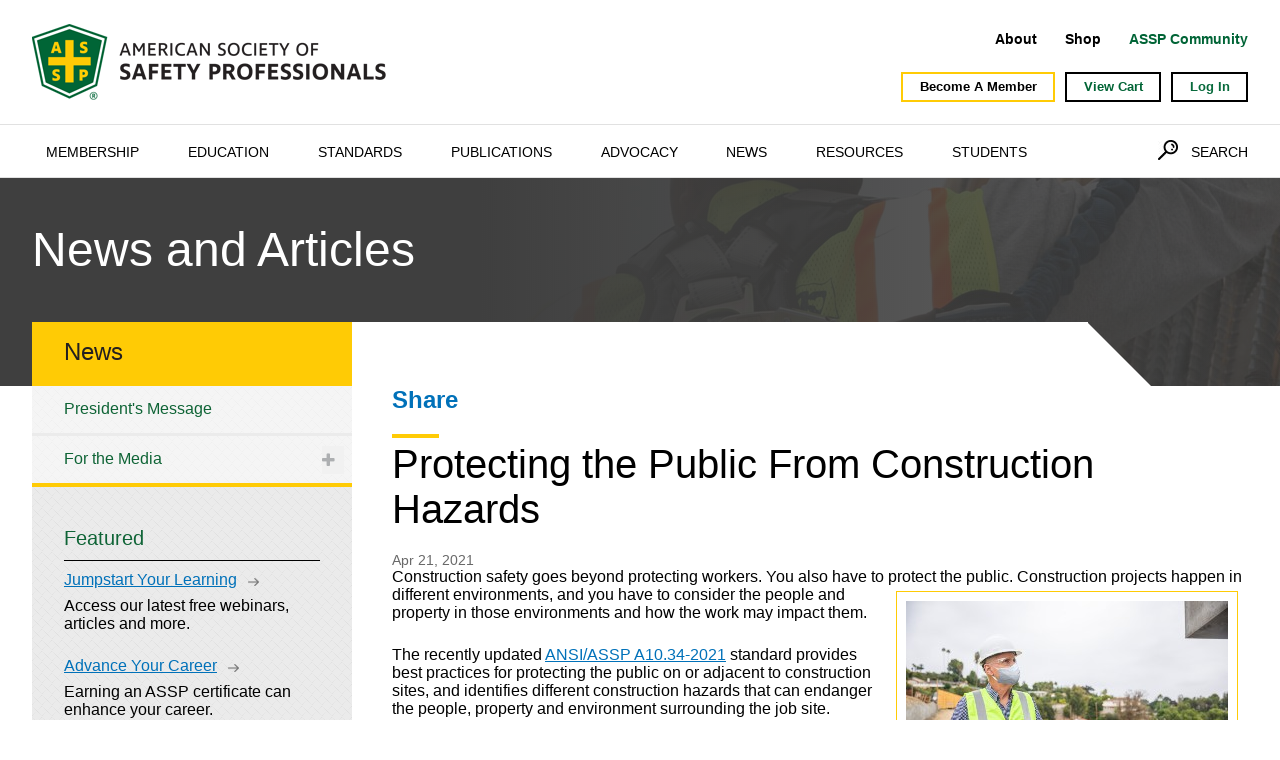

--- FILE ---
content_type: text/html; charset=utf-8
request_url: https://www.assp.org/news-and-articles/protecting-the-public-from-construction-hazards
body_size: 198002
content:


<!doctype html>
<html>
<head id="Head1">
<!-- Google Tag Manager -->
<script>(function (w, d, s, l, i) {
        w[l] = w[l] || [];
        w[l].push({
            'gtm.start':
                new Date().getTime(), event: 'gtm.js'
        });
        var f = d.getElementsByTagName(s)[0],
            j = d.createElement(s), dl = l != 'dataLayer' ? '&l=' + l : '';
        j.async = true;
        j.src =
            'https://www.googletagmanager.com/gtm.js?id=' + i + dl;
        f.parentNode.insertBefore(j, f);
    })(window, document, 'script', 'dataLayer', 'GTM-WLZQ2F');</script>
<!-- End Google Tag Manager -->
<meta charset="utf-8" http-equiv="X-UA-Compatible" content="IE=edge" /><meta name="viewport" content="initial-scale=1.0" />
    <script src="//ajax.googleapis.com/ajax/libs/jquery/1.11.2/jquery.min.js"></script>
    <script src="https://use.typekit.net/uwe7qjg.js"></script>
    <script>try { Typekit.load({ async: true }); } catch (e) { }</script>
    <script src="/js/matchHeight.js"></script>
    <script src="/js/asse_scripts.js"></script>
    <script src="/js/ActivateNav.js"></script>
    <link rel="stylesheet" href="/flexslider/flexslider.css" /><link rel="stylesheet" href="//maxcdn.bootstrapcdn.com/font-awesome/4.3.0/css/font-awesome.min.css" /><meta property="og:title" content="News and Articles" /><meta property="og:url" content="https://www.assp.org/news-and-articles" /><meta property="og:type" content="website" /><meta property="og:site_name" content="www.assp.org" /><link href="../App_Themes/ASSE/Global/asse.css" type="text/css" rel="stylesheet" /><link href="../App_Themes/ASSE/Global/asse_controls.css" type="text/css" rel="stylesheet" /><link href="../App_Themes/ASSE/Global/custom.css" type="text/css" rel="stylesheet" /><meta property="og:type" content="article" /><meta property="og:title" content="Protecting the Public From Construction Hazards  " /><meta property="og:url" content="https://www.assp.org/news-and-articles/protecting-the-public-from-construction-hazards" /><meta property="og:image" content="https://www.assp.org/images/default-source/news-/_adamkaz_istock_getty-images-plus.jpg?sfvrsn=15608747_0" /><meta property="og:description" content="The ANSI/ASSP A10.34-2021 standard provides best practices for protecting the public on or adjacent to construction sites. Learn more." /><meta property="og:site_name" content="American Society of Safety Professionals" /><script type="text/javascript">$(window).load(function () {
    $("body").addClass("news");
    $(".l3Head").show();
});
</script><meta name="Generator" content="Sitefinity 14.4.8146.0 DX" /><link rel="canonical" href="https://www.assp.org/news-and-articles/protecting-the-public-from-construction-hazards" /><link href="/Telerik.Web.UI.WebResource.axd?d=PMrIT5dOWaVYIcpFWUE4nPlN3K1UBCFBtn3uXQPl0pqpjK7WDbru3xqfUzmHf8kkWCBzTabd-loU_ryW0UwBi7EV2t23y-uny5-N9IdLYZPuQLVHGYAYgxYYRpMk55GS0&amp;t=638840910637275692&amp;compress=0&amp;_TSM_CombinedScripts_=%3b%3bTelerik.Sitefinity.Resources%2c+Version%3d14.4.8146.0%2c+Culture%3dneutral%2c+PublicKeyToken%3db28c218413bdf563%3aen%3a3207e2a5-e854-4d47-a81c-3a451e29b9c8%3a7a90d6a%3a83fa35c7%3a152d29ef%3ac1bd62cb%3ab6439d72%3a7a6c1bf7%3bTelerik.Web.UI%2c+Version%3d2023.3.1616.45%2c+Culture%3dneutral%2c+PublicKeyToken%3d121fae78165ba3d4%3aen%3a7fbec295-2941-4ea3-ad43-0d7ba43d101f%3a580b2269%3aeb8d8a8e" type="text/css" rel="stylesheet" /><style type="text/css" media="all">.assp-article, .assp-podcast, .assp-press-release, .assp-webinar, .assp-sponsored {
  display: none;
}</style><style type="text/css" media="all">.l3Head {display: none;}
.sfcommentsListWrp  {display: none !important;}</style><link href="/App_Themes/ASSE/Global/custom.css" type="text/css" rel="stylesheet" media="all" /><link href="/css/asse_rwd.css" type="text/css" rel="stylesheet" media="all" /><style type="text/css" media="all">.nav-item.activeLink {
    margin-top: 0;
    border-top: none;
}
.l3LeftHead h2:before {
  display: none;
}
.l3rightInner h1 {
    font-size: 2.5em;
    margin: .25em 0 .5em;
}
.l3rightInner h1:before {
    content: '';
    display: block;
    width: 47px;
    height: 4px;
    margin: .5em 0 .1em;
    background: #ffcb05;
    position: relative;
}
h2 {
    font-weight: 200;
    font-size: 2em;
    margin: 0 0 50px;
    line-height: normal;
}
.l3rightInner h2:before {
  display: none;
}</style><title>
	Protecting the Public From Construction Hazards  
</title></head>

<body>
<!-- Google Tag Manager (noscript) -->
<noscript>
    <iframe src="https://www.googletagmanager.com/ns.html?id=GTM-WLZQ2F" height="0" width="0" style="display:none;visibility:hidden"></iframe>
</noscript>
<!-- End Google Tag Manager (noscript) -->
<form method="post" action="./protecting-the-public-from-construction-hazards" id="form1">
<div class="aspNetHidden">
<input type="hidden" name="ctl07_TSSM" id="ctl07_TSSM" value="" />
<input type="hidden" name="__EVENTTARGET" id="__EVENTTARGET" value="" />
<input type="hidden" name="__EVENTARGUMENT" id="__EVENTARGUMENT" value="" />
<input type="hidden" name="__VIEWSTATE" id="__VIEWSTATE" value="3w761tjOqjTNEytuQjMNa3ziPKDGL1B6fhdtFvHQRYyv2wO79g3AJ8MQ2rs+bLevM5272vjyLg9V0rQhMSge/exfdhf3iHEzqnRfQfdfiwjX1UfG+F0SR89/opvxkcQLDO4w0cLMOx6OtNBRROwijASIKZ1VqyMX9u8ZrDtoiwrMelejdPGDmdiM4gAUCallpL8MdUbpX9yFdRys/or2PQK73t3gJHMc4soXnu14zqK5OEijOGJpa7cKWZua9+p7NUxeWBoVF1KJNpc+AQLAoD1c7ExZKxo3YNglsL4RUUW4eeSf8nQ6wCIPbQeIjBfWMnDsj4G+bGbvYn4bF/o05oceDlUDODK5WS1ntUwYgTG9XpLxLJjk7mavdyC0MnNphCdVCkg/[base64]/W9UX89kWjJJn5yYpYMsSgty9mFDH8fjbewdhjqMJNqUIb/23Ude13nDsW0cSP4WHomts6fz6sAlPVPlZosieD4qPQuf4oWlV83PYD1uJMXHA/piI055UmBh5UrDFbuX8NoMbwVdzF0GFgxWcu7212ORtQuOoBQbCMd664ftUqE9BQaDFAtTMhRX+M8EC0YKUA/J6hYDV4fSEL25V0S+/X4838aHOVFp/Vy1/Jlq68XlJzN42rESoMjPz6xbRf6xQv9Z4WSubyjyIvBLAr6On/l86qXY0Y2dcHYlHJQVnhFcu/iXbbCWSeUIIrwFXdWfzbtzQpnnFZQMGNWwoNeiVp77e5hc8ij67JTvK4rpQ8f2kbd4ToykyoO+Ly98UNKzGuYL+tEStKy4n8QlF7xjVVQJnFN3zWrBrzRlJjQXvVmYQDqRVd0v1wNs1ykVydvPwEjUmuAvlc0qx/AFOiFzNOuzr6WHxwOz1PiHxOaBJ4ZGNIqEvAlyoO3Rago/aFYbS//mZBwYfDlrrC+/oc2RHmDHKmU5tXdCX/GT2+e87DFRtkgDsoJXltRVIJIpN/hbioBcovFpwi1F4+cO297TDP5dDI4ce6vT1anVsF40xTJmiGemPiwTfmGoGUtMK4i/rqRyL2kEcepHsrBBAOjSsgW9VKuAMoZBEuLh3Wgx4St1kd28K23DXW6/eLV1j9BgyLrsdL/QAVD0zIKmWFzAJBM3e+6xzi4cyeYuicakH9+L+rnoqX6GZD/6sFc2MP/HyKGohpoi8BhJttxA+Iu1zX6NuW2SSYnI60qy6AxgQw2gF9t9D/I6mwP+MfsciXNE8RaJzr654T/mMuGZnvP6ZV0DI8QJj+qszE4c4IhSnk9EOJw2IBF8oSNAxNPpKvM7hb6tT4BDHZuuxcpoMyi4CJM9JRJPM1KTFEQhr+yLpjvnXYxVY5VyCtx1XrXIuARAWAc7fg4j5OI+dQhLoLsgEn5NFIeEkebal5Pew/TTqkYNPRzs7CckjAD71ND92GUncrL3GVvjeHuPJN84KmITUx15roXoYa+nTxivi7eERObiKPjqZcYnLkDA1HCW4SARiPVTerNTktE2o35EHWvNaYsR2snh17Wn4l8tsDQ9Dd6dyi6Y/[base64]/xGkMorBCRWavMyv7wDuTVh7uZqr7naW9f8PKEkHdtKXJTs06Gytbuqps6U2QuJIb1KgpbFTWf7nTO4Ws6qwursEJYN9OVs8pTD0y1LhiTF2WfkcInzn+69TMeqXcTGsDjB5qwsKLY07+FuKZw/8gQ7Bh5OVlr2JxtQ1QL2DC+oEueDICq8YsCddgNdKG3iJ9NWo3ul26uaaYS9AZaQjLLvV4xcuQ4RoIOol1mwQIqJOYLBUjdKDXXk++QJwz4Ja4H/TJg85KrqQHUE0mtm4s3jRGSj300kZVJVLZHiFlKKeWdPLMSM6VVVwRR4fMIEY/ngS0eGcpH9r4jGMuUCpu+35EvOdTakbc5uSYWnLY+TxmE/r5ML6ajdk/a1q6IGB7R487CdwMa1D5LiqzUE/4XzW4mNLPoLdkptCUPE7wXbEj7Ny6RxMFH1vi5bMdxk7l3+A8dCkY5XEAnz4PepAx5ffV5pfmUi2qvX6tDX08BkvhxkN4wkAcI05z9rp5J7y8izYv7ukRlGShCwDpfqhwHOIpHkuvTYnxgbSOqRG+ReybMHoAIsa0sxBO900SrIUcp3v/rgshGz3dTqhEKtLPW09/oegl4q2qtCsAJdltcwwEbR0Ya8ELivOmHDhyx+PX9C8XFexm9t5HsysdrUnvZN0EJdrtvn1p+WA/hzRApXZl8v/sXLzG0kveGlD4wkpH4GeuOCIS8LhJT7JGm5NHfwPyM9f5GJebHo4nBZ5WicLwXiru56W90QdDUvl0WE6ueDIr/uSJJWKnknMdj0Nspu7EUINGnCALn/Mb/c3AW9hZT9E38WlL0FqzT2PSaIaDm3HExAvHdw9tcjbXAr+5fMsEUIcOxOPReJdXh4w77NdWD3GDnJ0ACPz7WhEPSnGGLYG6f2nXb0OAHHDL3g2oZIdnKtFPVGdERR78jc5o+spfD/MlowQW6uDCpz+WK/Jvlz8A0E/P21PuZ9ThCLrXCkpFwA13xeI9gSr8XEOWlHG8BU98WsNcQfhlUQcUTj1PA9PHyZio2vW/g3MYQ/+2QsnNFJ62ySDISTTaj7b1TK+sSNWMa6Sj3ndmn+3LCFSVke2R0nWYMgLMQ7+2SOGMU7NapiUH2nLBAtaHh87gz4blDa4TOhfYTuWfCFpwiVFcE5D7a2x26S6OHojic8c2raT0PzH5xGqxx0rz+mlv+K2yHcSpn9YV1e8muHEFIWYqUPS+MHHGG0elq6iDzO9U/mUV/lL9EpNzSIZO1rBUYIG6w6ZeBtQLaxZivh3Y4IH1JjeXTGRuyAOPcPoE7IpcqX41TKR/UNqBM8w85Y9gP4jskiGjO15S/+k4VPIVf/omECEmS1lROzT9Yv0ETth//3ewcaLUsgIa/5Y+W7BNiHln3CwHLb6DwcSN+ZA/SVvU0EkrbEOcDG8p47DxAhfkZlZghLLo8hjbrGw3L6syt/ASh6RpOcl05UlYpYSDicq1QdjhyfuUwBqBfU1b3vCE75bysCnbCwCfS/L1eHELyG+81pgf1vDPGO77XLHQ1Zb6Icv24MSpVpbYrk27HJxwzRvob3jxTNWKJPycBMcFYxMWc65xNm8hNozQ7LhGapydKsF5pa9+gyBxEvf+f5gnCKVo/iZqXrssiIvxCl8dR5B7c7XLh/XCINp28ehaUwxhrHEBRBQHuJokRGtVlXPauRJBAKw6QOI2FvOt0O3nH1EZnB2OwvXFs+aGO4SdW+bGpEbE1l4KVjAj/EIQ5d2EwEacAsVluhWk0qrDB6l0Qb6ud61DiHgADzx+3SQJa0Y50fMUDB+PzLRcgqNjLpGURq4mGbp0jR+ipCToAeV+by5ubQ5hj1Nm5ca1Y7SJoiBM6v1L+cWlcWPQ68gVR6hkU6x4KwMlhsR/WRBLOcIgpjWLcZW8NICYqI3mv1WI3okhD6QvdOamaP5WJJJfSH6HXqz59feQq1Qxiht7bb3k8v+jJNtjlEeQ4SWROumBC4mnQLEiMi8o2r2WpRJ4IMMwjh7iDz910qTVE0BrywGAb9X3eSP5egndXXwunH30HJMLMZJgzZvyfwmR/3WTMA35vsvbEdrTD07Wyyj79s6ZSbCI17VE5wzFhs0b+RZCMb6t3tj0yhKF58IL+Sbh7BM7IgcIKl1G2tMM/owdIoe/8MUJxn5VgKkUphvpspGZRKkDT08rVW6QrqTWavDfuMXgT1HfD7n6q3X7LcosSq++y4qlwrvhcXH00kAiPHBPhAw8lz7wmOmQF8dYK+57hRV2uGfghY/sbyZXNwZdAHkyplcp0KG7J7noehv2eQoN3rBzyVSjeWC6ZuOoxdGNaDyOKW1Y69nnrrjcEDjez2eEUkXDckdkmyCiFhVakhCl4FSj4tx/SfLCvpJF74OkE2iRO4EHta4DJdu71EyYnNLHvotgZCmRR13LW/6LvidgpUEmcp1s41c2e/C94dVS82rJdwZIGhKq+geNHsx0XkA5KdrxejRE/0aBBl5TTdmE5h2/nUaT4K1UZjgqWZOVj7hmzk9s3l1+LIMqFI+Z1AT0mT5KAYQQ3lko4jBhk45mbCtIoW4upM3BGUlJ3YlR8ov/oxvSZf9bP2WQYRtsNOLgcXuIGyIQsIAHZKZXb1zpihTgCkuxrsH2lWQulnxiYiAWTWC5ADhvECo8gUyApPneniI0ezsoDAFZZ1iUb+pf5fESyulg1arOCM5gt1+1FaJeyQi7l8DQHP61aY060vRVCVgcpu/RN+G0SQUzTxvQwSTIKMioHFWUdP11mvRKcgducvZeCU9xcNScnlekf1yPHXh7Wt31W6U1Ok3aX5g5c5KTxn4SUzHWWB+ib7qNDukfzFbavf45Kmw4suO0kl9WRMVoItqeO/AqlwcgIhRJ8IQbL6GCg0zs0XE9xQ1Qnljr8Nna2gFSgXrUCX/5EJhB1qDxtWaoFWiZC9dK720HS/8ZuX3VoHOqtlaTN1lRQIYYWAskTCgXjfhtxKC6TNs7JcTZon3cVx8AXhOHQSnzFLQxnqXFjebZWaTXSwwg65xxoxShcjU8/RmrXFwgt7hA7jy7EzzD3BMpUMKHV8p/Pw4Yl+kuXwzbr8/12OhOuJRHgHZOwSiAYnSPymkW277DGmCFiZ6PbyN1pNoYt+7bidQlXb8DZBw8aNCa5nuIujH8Swuki4nCr56yu084GmarD5snHfveBauXPDfnr+EJkctXrxa5TzVTfwl+pfvVqdNkDIAo5TM9RZKeAII27y1M5b41XLpBV7CTo6iRNiAXaI7qUDfiWvIbVB//rqng7hZ2/5XFj6Hl3l7LAWDS6l6ltmXyohOapcvi2aY3LD4FxwUdClilSH0d7oSf++gWIauEYKu7Xba3rIatcU/9lLTAckUsmASucd+HlTjz2mzTABRNYTrSPVih1iSNUWjaxBl3NDLKsZFIMJnH2kOe7si/3PMIA8pqBLY/UsID/v87X1pMz6LvRQkX2RvHkJnXUTQqHdb1eRZL9qyRogZVdfq7lRBccRVYe3bf+KJJIOWhGncoByJd7xfVxLCqwjmQgPCTMQWxlnbkTmmpVyHaRB8PHChNurgZWutpFnsoLRVwRb0LcT4Vpu0IFX2dPi4KQpiqU9CjFdT+I/ulOMaXOJ27Ej7aYBKCowjLf7EnFgqn88qXGDuVONl8gI8C5Jcq07fGuxDvP6VfilT28399xerZrNm/[base64]/Ai3WHiB9s2AobhKPyM7HUXPq8PGwWKKduwVWS3xH2BNgHWb2dKAYtlP6McI8QZvgpGCcnnYfpHWGVj2+F9YWOVyg6drASxsO359TNToCcFmRTnbOgp79WJ86byLfvO0pXJ77YOfcrskzmmsbNXG0p4m47LlF99hsnOIpI334BAiWuixOaAw/bn2yNALRUihpFt44vJW8jngfHx/h7tR7pzpK7qh+MG8SFCkFEm+ZK7dRh2g70bxAgx2C2ZiMq/[base64]/kOChr/[base64]/[base64]/9XQLnrLeZVd3zNCcUGYkdXUfpOuJicqfQ9B52O7PpW+uVqF7moE3PvaLGJ6/Z0AKcJiIOEQ/dwkbmyE0TBr8Wdb6atV3fBwIK79XH/bxCdaz6z8eA+1QusRXK9or5aM/wNxxE5LXHMQW8vdkTCB+0809ZzSsgOp2aqlnk7vCl6Q8tp4BET1ES7AphMNUN41WzfFNuJljuCRGsVb4kqyDyT0ZWNR8Jegx39i1+FM8wX3zXh74LKTl1Jr+vnAWfv2odLC2osU+BQmOxffjFdWPOjZK/zoxqek76AYq8I5CXCx2lzPrcXEeQEVlNTRNmS1mIHn9aWc5DdGjuLrTL+DqJEycIPAvW5sqxoOGzWw0BpbicAEPOn/cinw1X/2orJvZtbdy8bhL6TodWUp5KZvRNIv/Ovi8sShgMAmNnyCL2NbvJjAkSsePxBXFW0Vo8+zIcMxUlbTq6LZ9HIHi7zs2F5t+/cRtoDnPp0N0BQTlVTDm6Rk+V5v2YZSn8wRrIr4Ch1GzSrZupXPcmUGAu5gTWqKP/CuDN4J/SBdlhFviTs79YG0868TU8yzqcUcU0HaHdV2rObhar/wX6Sdyf2py1Xm4X8JDPv3HB99c7KtNEtf6RShpieYe5z2PgcPUeqszBKaqQh7kGyzmjtNCdgQ4VBqE/Usm27FjH9IezJ0x9PM21jk5nzN0Yne9XUGvQHBWrnPZpoiKlC60htjewK4EYSX11oIYBXuM9inW5/KhoFs2QnkCJPxz9nKGf4rAviVJu4qfUnazdBZ4K8BZuDyL/bwj5tz6jISo+oIvm0UL7ubau6Y967J7sdL/U0U+Vht4G1A5MnbfMJ603P0gmxCzDJ8HqWYElHy1anEP0SWgSN74qoOTmpjXORm7GSLP64NyFx7VWqyGqWNip4Bhann84mG1hKlFopHKFxgFnCy5/Qw4+5LCMHVizPpHXFXr+sItUYtRUsnZ2lCy78ZK9LPRG6aYxLlKi68V2euvjGtbaKkUrkoqBTyJkxpE12GoxsbOkdR9d8trqr30EH11QkyEpFbu/Q7P+H96XOVZWc22iGkQWWtoI9czK4Yh56/H/Er1LYxjOtIZ2ut66zqev8mt7xnVKarh6WpV3c+K2AFph2NhZJaNS4g2ShILqm+rnDfkS9D65dL/Mw17ZKplfm7Av6xAa/K6BDDOwhgbMpTBp3xpusaujgfikq02o7eHPBru/m3aUQxuBrhv4yHKv4SUoQ+lCn32l2kmcQBWRaaquosRRqDKdCaSZMpR5UHCWNyFxPZ1SWi1DybVCE/jz7sBjrXAHuvbIkGAuegz0AJPlIi3zUlYD6Ye19CcWl06moTKZBigCqaHLlkSUFU/lToufnRHlenHsbjwcMR+kTDm9kjMUGjd7c4u6QRkjPKvm6oYLTeca95HhUUF/4aTZSYUV0VymCmToGPCw3BDQLB6EGoDL3u2AEru6PKakt+jvLMx8VVYcm1QD1sjS8Y0yaR9YtIIDmpbZYBLcBusGgu6dRsTkPgMIlfA8sdD5pyDHyTpTUA/jM3PTbT1W+yHRi5u1vlLG1DWsn6lZo+9BuGhl+qZIaXiap/FUCSRAyn356hMRdTsA2J0NwPeWhaTe+gRM3sAAA7ssajabJASBOzkBM+YQTj5ArGExle4MPIuhX+dOvltxPMU58DAlODi7IPA3ROmTCTGYoi4HnriZZFFmPN39vcTYRjlDH1+L8Qq9t6oWdSf0SmCcHLCIEpBt81UayNFE+DMQIlNqZqFSu6UNMwALaBlGKGSOBEYK/zBejEzFko1n9f4QtYlR+AJc9dJzaGVAJOU2flDnkT9NVbJG05Sx9Vd4EKshutLsyfjlkMS1Dwj5RObCj4SuLAwYSVsyYZL3aDAcSqx4NA7Lod+eCHCUvy82Lv3CoipVCjcF2XJWzpOZCoTB1rl0RUlWkUe8QYVQU3K3pkcPF3tb6HEasewPFwvXTc9BHQMW/Zq4iVojoEc9LAwiplOriUsyXvr8rGPyRGUw6s/2nrmXIfTk59kHVV807JKZQ5F+cwOBrm/ML+sL9m+eVdJQ3foaFoassClWf5d81tY4jPhpWlTymoTJglYKYfyeY9TL5NNqKFbVajp5rA8aH0V2PMxqUFjj3FmbvEA+z9rAgkeVF1BgUmViVzbfOzXKDaWhcni3KEidrqCO1TK3Uu8VX0iyCG8MKBnPJA4u22DNhZ/+A0htPbM4LOwk4+DUI2nf+eNWg2hFvxmj+zvDl0ZZb191IRm0NS8SzBDDdrK/qex3l470dqTCwYqrKCCDoHrCd6dyfcO9PS3nOz812aSXP314MvXVDgcB89I5JNrcOiI2YoY/sowe0vnHU8yQQ4MEUFSxStzXK1FiEILGKNf0PFY8ePedzQj8hMZzxSi3r5ByDr0436IGzjpbV9rAa6jhwC445bykxcYCnafBJwEdg6iap/obdDvIUk8b0RA6xYvj5SS9EXjsThyEu1YJMBbsvUovOsnbUkkTBzGCmJPsU5MIUEj99b0wtQLufMc8FEDkJckueKBjI/z9E5wDKauRT9389kF2A/s/Ol0jmRljevEN459VSjjhUqTTvkxs+pCOYC3fnpwOZ1BqDZBkhCS7TsVNhFlq+NOnxA+bBVWljLm+8FUpoQaVlVrdmNC4JoP5ERoyJRUfugOE5LO5jCW4P0Avig3Mw9l/MGpCKS7gs9IreOPrHK2BEIFTH8mba/KHpNoTBKcE+EuP7f4itAF5qtBJ/SjySf6JQp5zoHy0ppER5sC7MVfPVZ5BfDhV1lWGvOWrTFKT27bxWg0KV2tvJNNfAvbWQGdUlGEgQfyuAsklTIjtdllVevJgaiRWA33jWnqI83sXH6vqbWy+KRBxQHkqxzTfLlVQyAsidVu7H40EY4h+I/EQxHOWxOv6ti7sZayvOpJ1wrxt7xRmY6bUx2pQnsEKWuynZNJts+voYb0TzcdVSswvtjQBjy3u+IunuFK8uMMFTUFI1DTkArp1S6xnQ1I2SqKWr6YUUnJBe07fmQbCvB5pWsL+t6rj34IfDbxr8UkncgCpacoQeO/q9zNhHxkmVNEwnb6bXUSh4BZfDammOXL78sl2ih1TRUE+uE6hjHhw5gGwkJtZkuLkgcnFnDFhPRJosL3lhEe60/LLhmgCSF1NDgrBCt7LaTq2mXtncwXEOGMXjD5K2iXvndlj0duQe9zg/nb0aK3ekRhdB/3M5XIIbv/xBvUjVR1EtWOpyydEqmYv1aN2YPhRH1OWBxvQn6SBZbm7YTLPmQY+f2l0KR+6ZomC1FFRlQI2l9XNf79pyfGs4/LPAAaZbTUh0Iq14TAiUdXpUokpEfXGTAbytRFAOh+C8CCO0Ljr6zaWyjNQd0OanmtPIzEOlwDxcfhWL/4PeCyY/xbftJlLlqwRSY6OiZmzvCin2BplVga8SlCMjWeCPI90x00keCDT7FoyHWe5IycuSSKqA9pR/APea9qrpLgFyWEw1dPqS5jSULxGDP6uRlR32nTnCcxIJYcBV38fPjjkvZXJ8GFLerFbXd2UlObNDzZ2x2WR/Gjtgy6mvkE0wn40RtygowypXpHDbrRH/T0gtiAEDx13mZVmg7DR7MJ1da0aLxvweDl96d9B5Fd3JrNq6TnZFh2QDMKti3tDpAZKxstTfK57ZZmd0xQPAOR4/hAngXYhz2jJz+bCEmKuvN2c1HLL3vMrIlVc2WXC23UA/QkYbZbm07qosECpEtbS2UgBznluk8C6UGGusHwcDSDv50ovuybKcMaIHTwZkI10kDEM2vuf1fIn7hRKbGZDPM6NTttzTnE+YGFdrhveYt/9iwzqrWkvyKKvyrnD1tUk3ZL3X8Uw5KyXVg5afvlsOlrFfQgvC1fsPOby0qcuKYK6WkJ5KscZl7ZN/1Q3DZf/4h8SD8Zf4MlvUjm7CIdlK3Njr1bCQA90/YwPz4LxbNfpLyG/Uwbju2/nhwk11Ps8dsUs6Uxdzl3R8kiPYwrXGqaV3v6aB60B9o5DvvUWqKieWqhm5f2SVZwJJW0mLmfI95WgXnhjEhl66cvtMWgvo8HH4oNVqhhK5Hz1NvZG2x7i2O+++uR7DlgQavlK0pjaY5SHmDk5BOduptb/0M+JWEz8Xkb5wOgWLAYOlaLq9ycfes8DhFn0hDMBWfUmmABx/+HUjkZEA3+I9P77g9RZIUyu1dcAW2n/45ltjhmx85hXJCI54WDmtfYXMXZt7AUYphz6czKz/H+7ekPtuUp06TXfDBLqpB4mU8GO2VT3uglZSOOwcffZsbBd+mFsB7StHXWFQg+vFBzFh7rHywjeNh7Y/HhW1vDqm1VbI10hHgaUlRi2ZbxS7iG2T+kltQBv8vnIBfaol8B7GhoGTha2CBjPvMuknT47ndEZu3W60pV7I+UrQESYALwszv89QIzDAlTbuaWyI/zhAc1Bz4q36nZ+f9sBtg6vRXwV37tTyOgBa6L70H7lxJLKAv+5g/brYhbCuLciwTWt+bT7OgGPjRNcIAhPoEv4ETtYvWjDhChcYBJZf6yy1DLlC1975B74Iad8IOrUcF08Br80k6XHHLGkh/iwypSAR3RGfC+vcJcFshzZP8V/rm07IYzM/9x96ly33qTLmkytTCtdtN92Zthwgmy/[base64]/4c5r/m+g8sSs7TgDxKe3ZGmyK/kNpVo83pqCzPuTb6s8QrC1HlV7RBDNWGOKxNv61x9K7ejT55qnnl+RPkT2aZT9oCxWXxAem5VG8QpaJ8t18xGWkdfqQxC2DNKCS/XnaCXakdWxBu6+vwxwyAfUNs6NT8PkfT8S0se8xb0ycPX4KaiXZ+u0MQH5XD9HVMSidyHXxvugFVmahFT/4w4HG4eHjM14lVBDMLwfdFd9MWtmsufbeaEcfwuYSlxv0ciwCkQXZI0vEcSFcrySdIT1Purp3PPJdiM5H4ePwENkfmpT6wuTwHKOOikhkHBX1SsBaC8bMlFQj90oZRjgzMe7S6G9o/0mjS0q9YhnDRd+sKAaL3STCM4hZTssMGOicgkRAZ9RzsoF7uOG7Ir45gIsjqFvY8VTKDdOasrOl2gZJ2IGQ7K/k4NBJBP+R2jiYvessInhhXDBXTzwV0nRkrt2fCPbTjKQRT6O9mTV+aYsqfXnR0HJqSkIS6a0Uwdkk9eWqZLt6yvhGAEFo6ZJA3c8OUvU60BgKPDYydTbxWLk5KO9HxAiCEoygzwqVMPXCdEUB7KHYbrtJ8VCOKl14p1KvX+B+siPLAPgA7/sFEXWkV2b2mP3zipeBRq2hCQnkCX4i22UEOD3s+z9JXpOOe76pAnNw1CutojrvU8wmokZMTGSfG/NLOzq1j4VSha3oGGoCl2YyFyFMu1XIxu1kcs55J6fY0FmAGK9clrd0d89kerBd6MRS/lTqkZQMao2twy/U2O9SAL7VsQlIICluDFr2al7Ohno+5gQtAxIzuCwG8bTPmUYorrZMnEPZ4R9yVNFpLwQU/Mm+48W6s0ezaqHsBgv8k3RmBA+TAeEYxAAmjY9Ocj2/pv68F25ZZ3Pw1yQK8GTb6Ma+VuzgTfgOpjsWrRmrOpFcjt34567d/8YgvG72mjHNQz70f9e0bzznp5JG+KCT+RoEW7H6p7zM2h+AcUxmHx0eCwmjns+8Bdjh2tfxjB/AxbILWu4P2r3HqQ3TWrolL8pUL7j592VG6DlOCV8GfKwLDW25HlTB3SUFGaiOa+aTc/B6JlIV7E351oPK1AgaI51x7ft9LGRRhpvGjZskMTg+H+JEAnmdVCQdJMZ0B81ftHdieBqJa+5MqT9SfXiE9VWVRajsE2BogkNefkX6fHXfkRT0zbZoXGuq2Qie40z/GxXyhZRE/WVsUQZsnN4sBcX5fz731HNyGpzn2PQmUNh9+e4wpgD7nj85zwXDuBz166u1rt4V0Kv4xINeRm8rAKOIt/YN5MAuVhGzJ+MLb7hNaq/Yw8wZTGOIrodRNaucxX/XkO+ewL3GDk7x39yHFrRJVDzLl0u0QkfFO1pRZIoICN6LsDcHZFlTOfFXR61Gq+0JMnpEa3mA2LWNaGhDPwaz8ZWnN51s+atTRY7z5T2Is9CafufNMEuZ7sPnUbIgttZSPHhunFqTSh63Q+/pumKa41YkC90ret+80A6kwL5o58yX2Rt4AOh53D3HdPumA7w/88XfPyybX6mVOjzSacNAniVmAUTLyozxe+aOiYsGMv+67qSKkWNHDmgg+tqLEForRNFpcoh4V1f7l8P73GFcoPDlNpKu3v12+BpC/W+LRUzbkTKFwmPJAgYLJVqWLw4JtMRYuXPk7w6R//qjmT28BuLJcdUlsGV3krV9LQwPFgtesilty4hZ7/6tZ3tRnYhtQqxje8ZnLfeuk0I67NOdKLSHEJRJIXBzoqRKw+H6bYTvKtdIohu/WVge4K6A4XkAIk4CtwAbhGwLfMinvRVw4j4tA1YBhJEbyNBiGxl2XdP6pd1mLykcI3djZKHE2LRjCfkEF6/3njkFCACuUHawBNaMYFnhuAOQzOuODfkKt6Y9wmyA7MkabysgBNs5Xg3hEMYOipIrBON0lUuFqjCLETH/Y//OcaDnzlhXe2i8p9XT5WowzkEGWqGwDAzIrSWRO0GyvfRbIZ80E8w7VhMcSCdvDCU7qc1E8kcBxJ92d15HDY8Mqv0DHiYG/pOFGvSJY4UPrnxcxrpk56pFFSooYCctbW7I6dH+MRgjiLrWXI+oyYCezS6nuvGRXI2sPogsawHEgHeXOHEN+Ms9KRyG5ajPPtggr0PEEdUJwB+CUBjLG5pbGT4cAP0cknzckT8bY0nh07E7/Zh5PcI3UjH2GILXt/AnG77iEE4mVJVyvRTty/JllmUQ7NYTYdCjLb20cslK9BvYRSmQa4VkHNhK1ugqna6uR6HQ7GNNShI6FZ9fowQGGDgSlzRGSJ/TigfdtjcCnvildK2aoSgtqPNW1vYMVysSZ2Nrb7bTiv67QjICFD/q3jyoCePNskItgprSKdnFmw+Hmn51SS8qEptps/FPbLUignNyb1HTaFBQ2HSEws75Gqmzy7HuHBiGGxxps11Pg68tFflsCLv1Rgyj6IgFhHHhHNFUvA3erpufUZtl8nKbJb32GLaKgPhjFty57SpYyp39Mab0K1OXR4qplDCfPvlMiFjKCpt6vG30SJmHBFHDMU3LW0kZdglgFKmcc/[base64]/BX15rAFbG6RI/iVu4m67zpqUZPnh+v/sfMNbFaaB8WgOWdiEHXUEaTP2tqPGrbHS8YsTNaQmu+tMUls8mSokT+oJ4GvQl0DenhGnFkUOvadkOo+pYBfCB5wVWs9K7yBXeAVGl3kEqpc5WRk00fy9eJuMo4YOWY9AaUsE2Mww82GiT2WQs7LXjee49Lnr8Z8U+2VDKkJ/NbW2sR532DdxK/xbra8Ewah61INZd2/KdsJqG+hWXL6LyKANJF+r8NI3zOE2bO3JyB3zRFyItJuddwjX/1LaD7g5rfuBQKroMkj2LQfwRdTvnBT9ZDjBH6y8AL9Yo7yqtoL3ILsTYbySUtEsVSkkAGk2k/VD26l9JDeQRc6PA4zIImlL0xa+gFHZr1ZmO2PYh3qIu9ydtE2PygqWCeoUAzJD6H8h3Qvzer5jqjDoLmzBuF7qRVnOoYbt7M3jY80vnZsTjzs5viQ1FI3Jb1U6E5NvgyRuaBIf03C8ZbaP1T9tIf0BfUES68XI2bRhNvnOvFbEd7+ibkSOoqyNNKzCb/NbmZUxegrc5esIUt0ao/rYnrNKzttAa5sudqgDZ7P53G1srHJ5idTcjwBq/O/WoXOPsGDwkkFIkG/NJ6hFW1ytB700/NEsMad/JIHEPBVa3ZKCfBvieuITeRNJVBDJQJOnZPHBtOUMX/iFKLdghIwn8bNogFh3K2rSXEJF6qTuMXeACxQbr1qGfiRr4UN/[base64]/iAGUeR9e0V8XFBxpa2GcfnvTUPMXSDaR+Ez+gcSwRCl7VQ+lcFUNvNiyT22HjBLHTKqlXDhhG2Z5olT76JuHkyQDMIelwVq3j3ziTnZE4dJnceWgaJQy2WiAnG9c3ftcnE/DiFVdoMJjPG8tMHOHJcjjLZClb8tQzm3+s/QHyNaKwTyFw9koJpmpTu/iMy3PcBiDExubYpCUR7rAQGLl5O3UfN1CNKGyYpUTOTnI8oOzD99MM+Gz+EVHbJ5HrC1JNLnLmkwEoyPUWr5zfdao4QWbVmmKywXL4SlgnZuOWfS+wPJUiVbPr5oTcURcUdVWZW7bvj/e/2kxjVZv9dTg6MwnUAgOh+XTKN0wJ2z0g/[base64]/g7F6Aon7C1qeE7mxcFD4CCQAVp1EKYWdBQLvuBOAis4Zre1BesCCIVadpXc7kdwltt62sovID2pSYEq6lrI5OnncddBRzlMvslwJsVknOmZCBi2tEnlWJmFnC7uU/0uIx7dOdgsaeCKcMpmZdYZvIEWuAd2J6LL57No/97I79RObsPKYT3FGicE1ZYk7+rP30HK9dSbRalkMoK8+/[base64]/ud9tqLYZkRNM6d+Ko0c1kFbQIMF4net0UeZHhYAFFaA9N4mNfDbcN+y/zxGbWrNkhNciwWenl5gkJ+2KyfqTiQUjuVDbn71sgL23wjD40vE4uslk4aa59NzTxaVLC/N1TUYBxFeBxyObqBJDRo/7iROU/dnSuyUMQ8l5xIvFAni8p48uop+dhVfA4jFlM/ShwXk/pwNzJ7J4b9XgjJyEkV8PMi3kKORgrdJ/tt++mv9ZDjc1Bp6zul48RWmRT4xHE1Qlgk3lVHxlQhz8RFzWMZ5JQaOF1tfVRwr8Y6g0baDVUIGK9O1/EeAcpGiz1wmUpIwOGQ+pRurtdEONRzXbREkhW1Vg3AAbMlgJc8M4wAunfEO6vZGVTt/eauhwj0JpRgeS0/WU6LO7YoMQBuRhFedYVaY0GhfDGno2iY/GbSAaE/hTqnlVf2NZ4PA1cqrtPPfNMAmqvuU3k2nLXn1Ufz3O8V83NSVNkkadoFft2f8715sxxrKVKp9NxPi1Y5pdWJkpi+brdQkeCz0H4KbXuTlHU5QTpoTjqmZrz+eaUbAmftCERrW9PZ30m5ezSkw+QljmqurSVaRLYRi41P/GRZ/WO9a2nCQEllMH0Y/ggO5JigjvnVuRHUK6STaOc4HQ3ZVIb6illKp8CdRwndaeO3EBinJUU3/LRVJ4aobTpv8vMygmC42pqo5/cLCKN+wco8cWT6nu7tAhQn4v7VDOXCjtyutanerkDFqis+txZ1zw+hS7rd806oSIaS2ZLcc+ETZD9Hw+fX8yfZArXF5LzS0/dqiIFp7EjEzN4KNtNPMnSZlyI0uLxEfJt8JBknH7I/au+ir4qhM3In9an1+BdBUD5n3seceoI5HK4FcWlcnX367RxQrD4n70Wkge9i6iY1yEpqgNIKgTnVTdL9SHX4aiBy2/2EMwHmTdJLFq8YIkIFEVxxfmjMCgrdgMEqhcG5MZ0fV8RTX/eNaAlP3J8MjzZGjJTTaqgspgqjOtF9H79ES84bJabahwXCHnOKHFus+n0PkJoIb09U4mCiQ9vcXETy0J8FiHpZs4s69uaRbMpce6meq2AQYT4hRq0BJSwZGxjlQ4blMJM3bWjiG/aRPGb+BVSMWW9LFYXVGqLmlSdtHTbYCDOPSHsa+jRmFXvhbKRER6fAovaj17spQ2j2WGcLYeqybTcfn1Eab2p2U/tKOA2ghq+i3qTNVMF5K4G7tFcFsur7J8SITORoaWQXon/4mHfeW+g0B2xaodGqPPOIY4yNFZOrUgk8MbPpcqMWmi4tmTsbqN35OG5OU2GTS6lITTurlF2U24VpuYs1hBve5EiAt3kuo2P3HzGMCljnujTP5xI7JjKwhCRHmcYyjtQZYk4iPf4TyNdPUjmo3tWj3u5rd4SqzlQ/4oDEuh8Ae1HmMLuVNd8vEQ2ol3DOnX3r+Apy+WYI5/1wOBD/Df1b9Ag0SN7xJhrYWDnrS/ZWkw6tI60Z9ZelsD0D0BzLPICxzXIxPGToIjdjfDW30KbmoevZk5AzVwa6pB8dSi52VAnyT2Wpug5pi/Yx2x3X8IpvWlvoBis2QM7qVXpctwNTgYi/g2xkdgjB/Xsv7ugtXijCcu9wVG0edeJ8LDB7TA3TkNFeS2INQOaURNalXnwqYus+9/5YV9E3nJE6/wOwn1b+HVP36SYcwACnxBGiZ+c8Ul4DqyQdhRPgsFZSv/quCLNYVGbV1ZUO4UW1ptwnOZl33Rnge+JmvgXFvResIYzt3twZfxuC+UCaYZ2B8gcLtXutdnKMwRxw7acZNolF16laIk4XFPZQUP4oui/[base64]/2z5kQ6I4j4cu2ztTLunwdvX6s4O07ewE7d88YSDX+Hs82YQgIi07jZgsBZhu0KAACQJXFZHpdhMVJRUqWKGnWgdJnWBeCDkQEqtgE1TmlHVXE6Gqz3/rasaptBCjSirGGIz4Ugr5LtPvxEWCZ8eok8Wt9Mmkcsa73GCIAQF8DKtnDHaOuB523JwEl/HHdU1CZ6UBs4sottUo1i0uE5OUSXrycMcjo3ho3PY2AhHnEwbmb0JxDPEulqZ/KdBj/rlSUP7jgxGMhr7f3M4FzdvvI6dft7DebQDQkVxR/ye3v9WWGJp6Ho2eCZF5DZx1+4Gs2T9n+71ik8REKp2+/1wz48rPx2Tx6C2zT0BfU10Ekj7jQVus0CwcLshEOEJhTa11k57fUEx2xdb2G031wWTfv/zKueAK3HSHbXw+qyW5jFL3R2Jqe+gmIa4aQXeYYHGj/BTCCLtwCaoyyyqhfhR7GZjFt1QNwYheVG0QK4Np2ooRFXpLxVyONyGAAurvvw/6oIR2ZobLM/9t6RvEacoKzFGx4jHWfCh/EPVIZ/HIRn7caYq48BWhYJosCKw3zmEL7SbmrEuUCUME8azxeEFlXnRJDQaUSgtN07mL/S3KhLs7Lwylrv+NhcQW4YOcZfcePXAqtb2u2EO9YRTlf+TtBsJ+rqPbqKGuhRMlzIgp8xLsLksQfH3qkdK0V2kDh2btEP/s1t/HPv/yvk+E6jKymISH+lqsm/YOExLoZ89kfMRSaIid5JneSQYq55+L3b/gh+zgoikHvZuRLlwnS7yvKXtge4ADdmZyErjfQJoQ8wUOJqB94EDydnBRjjAZxpqXZCrgXYvxDpPpGqYRduwZU+6mLknyt6BXzBIIR7KDX8CdlR8v0hvICYVG6Z3pa4Hkj4Wt8mHEXXplZ/hU4YBAJqY5fCjHi/qLs81a1eI5pTlYJOVWOak40jOio32XSW0jKF7omRpA65fLXuNTjyS52VDU+fW+lzIZpbMwjZS01AYGJbwL2COwRJF+Ocg8EMmNWDIs7v3CeZ9kyeYG8t3IKsNc6tYY5MaGY+Be8BefOAFpJOGlhOa0dc99tRh2MZ0/OmyBOJ+BRsdboGyvT1VONChUHZiu28aObCALyc20dpb7Y57hJ1ZKoKvZ20wFfpIMhWbzq+WBRpU5BUII730RNdM/amRtOmrLsY95UeKqzuiK1r/YZfhenkM+LBNpMOD9mh2xVaddq0ayNWcfEsekVRRL0XGk/DTFa7x17Iei8de7b/99D8f7H456IapYqnIV0dAl7wIyAxyfMI+ydxT0rL+zG/s+wHiYPixx3+kZfE4D4jytAfuVt1B0hGDCKBDz8wmY2WSh0bnjCYKdHtY0U6230g7mTF+igWj/nbkwu4/0eYKpQ1cFXBrZCkpRCQ6fS3J8qe64hm5LtcFzskJsjbEFWwYtrAnsCD0woB4jJCFyvjgotcA0rrkOSfICKvC/t2SKPcT9z3t0TRN/CAXUFK8TKJ180kvn7VIaILKMnk33Ip/engzPN/NxCws6Ak88k1bh6tmg8Px/kLnDfOKIMrmr4zGZmCISKRzNt50iWrJDDifdcv90hoTW1MBWDWB/57gctC2jfjvaitP0WvqAxFMtumXieJXy5YKEMiVKl0/HgBNrFkF8v3ZCOaJUuuwWK+fYRtWEn7mVPmsrFyJIpwE9Sbv6Ph2SnEk/yNYI2l+D5p//tVKW5QKNYWzTYXmBBjhWWtDH0RsxgkxRiaSEt3b/DCA9zlqwE+pYjAvLMzHlPFHf2BuHSKVO51q3tn9ewpLM7cqvFEdWfQn9eaLwWqxW0Gg6Bd1qVXOaYclf3uVUjTNVpn2J4YowzeUwJfjEeE0fA6npOxlxAxIJrGMSvlEodHVUl/L3lGFwxmlWlMtvMFHoqm5Kvcqh5L9kUsu53KGtE/Z7SYFUhz85N9aVXdDlgBNCQTh/PL7W7Dp11N5vAuz3D9SzCNX4TgJI7kv2mxsKyfUmlxVujf8EcBBX9hUkHw6fdAsjse8YapBqSbvu5o/3H7u0Ci5x3khyTlz9WoHwdN5KDRdGzQB80k+bqo6OUULcDu7KAV+65q77Bke1Uo798zJxM6Acfm8zJHe3C42vkOOvYU+RrVwHuMlVottBdXQi1Cr5/I2OiHUJtWLgEJNwwUBeResVT0mNCQjWa+61gesZlt6d+eMa9eQesJrMYn+eN+14mILGUlOSiKy40l0Uw7ehVYItSmSyP5QkalY4oRDC8U5VHvAEnF8OH7NtK5bnOMMwrw1GjNFE8QYHBN1pOXSwiYISuhd52qj6hiZnG/HedJ33J5YqswALfVwRlTABbZHZNn114R/J61Xm9BtXGiQT2XjnBr/FjR16wCyvg558dGKsvFVFFE0NcWCmC8X6vhrzzffyZCBRRZIIvBA77O1baDLcVJPjqYdX+hWdP3PnEvihQEwm2xLTVrEdrHqQsd2edBGrzyWkDQyNUBhuCLZZhoKgEAApn1zsKMbmE/zd4ZfjuLt8VWrpOrikHX1FoI/alLKOPGeaB0T0snXEe0FCdbaszR7OPU1/Ra6Gd7uxvOuUNZmk4DvUBZoEOXVejqJDgYNlu84b+dxH3IEFqD72Ch0wx1C4ujyv6OflLDlTLsCShhQ8dQjgDnJbgrk/orLpEOqiTpuVwjUh3o5C1LnJL9QaZveoo3WiiKZurQnd8AZzXacfRjGHGgzwrq+ZFg/IeuE1bUZ2A3kNFQFzCHTH5mDVQbl4DUlAr3weJ5ROuU4oBNk/Y1WFWb6ni63FF65rFJBLqZMz1efeXT6KlENCA4giKyQAm92Br3i27g4r/eEV6i3MIeQ/DtNvQRIMAVyQ09an8hS2M7Gj8SvS/HSRkIFVVCezF11dopUGNYNKbU9nzq77KdXe/GSWwG/Y/uXZWcgJB8gWsE/fD/8vTpDWbLq6OsxyJkzBbJbUwJapz6eXAwTceUXbo6V2yYIBfav82nkPW0YJpahLberC7TQeqJtqwAhmUuWp4+Y9YI/HLZ8Lk3pRRY7Y4W6M4oYSjHM2VFMuIOLCrkxPw0pjgn5qXRQFd0i0qdfUIyyNG5IBBvYMSOPC0ZwWspm8/j+hxwj0DS4V0k6CaFFXNheOabgigSMQSDwPMEqFCt7A8QfWHSelbuEEgxsg0li2+SpJ9AMWsFqAGTcAbFV67mjjPQMlVZZ4iunpk1xYW3fIuAXs6exJzJ9RY+Lt67GKRufGU29rx6R1eAPWCjALgVI1+P3oct3Q3vWxchRncQRnFCUnfkXSJQ/RribGM1GkYWgJyA4u+jFGhBaVV7aFjC0K9j6heaXNLZOlpXkAbL11F/zJAc/rJ+YZVSkgTq/9dZuJDrKpl6yiwAnL3/I0iWo/PhO1Ia42O2BCqLN4/W6+J4JA83t7K3lCcRDf4abQHdmlczA/YWwBAZJ8kn2x0gJ10ofHbGQ47f+es3SAGB0iDRVH7MKbbnn+NKAYC1BPNq6grMQh8yd9KViDPQEFJtfIt021AXp9yWRKU36tYV5X+37yiHy59mSC0uqiirz33dcwn+WPis1rtgvGjXof6TArHx4lIeWK8J1XFZ0M4MlqF4yFZ6cxr51Cuw3vGuiwfrT/YIzJMkoMmEibDlZz4aOQFy5w/KtxbufNaWDaC3XOcsgZclExcholPWTtUBbNhXz4ZMOstjvpA4HPYgRR05+rogOm+PZFf9BG91JsGBwk8J81ed76RtWzcjXB8gM3HJcEgJVuPMLI7uXNroa9Q2KsLsAA0Khd1N0DePa3XQdPgWie1+mMbESL/SuqcEVxHFotkfgl+2hzhkn4FdYwAAYP9H/[base64]/zq+G0qLgODPyy1gTbVNGKEDjGavcm0wrod76fCh91GqPJXNIL3pkhuCTZS7xfx7+wgSmKy3dqXMfybCcPKraz/Q+w1Nj96UUxgK59Xi7jVnmEzqoCUiCd+rsOLuhYhLVeRjhDTEaXwOhw47nqrpufPYSP/GjFx1XsTNZek27OJwW1Ksojtxeq98YUrkI+pYW/chHmr61Ou/YN3PpFKnU1J8Vm6fpl7u/ZMl7x61RJ9ykF/BbH001PAypcHcu1XFWn3OElwV99t4DTkSGmIYoFgOr6KLLZxdkUwXo9jWJ2MdbhNSty5Ala7udXGtOyUuSdPnZITThr98uo2BEmhlG9JkvOysmYvoqg8dT8sojvF1bwhYRpK+L/XiLIT6YAvU4ZG+xhn3ymCLCYK9HkTsFTZcR7enBW7Ly3h/KwQNpoQAWTAUTrUGRTDhn/nSvBV5eMWV2D3CFeLkydhHT7oWBQcLEPGCNGIYqDjeefljgOS1zYR1TmksCALYSlw+Cv3w/3q85CUf927fkIhsqSd5fpn03OKxOAaBGypT5QnWbWFQxlKCt578MukUxyEIS+uaEi3GGBj/Rtoju4b634NSHB6ysnqMVkvhuzizN4xVaaPX3/CKRq7R7I+9kzcJhVMzbqdAwlTpWezrUm7xyP8kkBPwHJlHHwMa7LfEa6J4OZNFJS6nGVRBk7KYpJ/1iWJ/N8WuatRmFCDh2aQsvLamJoRqEMOFWbmh6ULaIZj0BxDnz8AIY6aG5tFY31Nx4oPQB73RN158Ro8xFTIBV/a5kmV7W6kGDD0InErRrnLm98nZ8SurP5OYVAqkkzGhwgvsHdp8GXneanEw6aq6wn3Blgxi/q9ggk+cgBqPPkoF8+mn97bodemnTrK4hTyTlR4id4xonV56GdFsNTX0u89e8PsBv0dtPCPgTy2+h+nBgwwGiG8La2YSIegQE56fLTyOGpDBiy9sye01O20c5i/[base64]/RNwGA4vTRvsGB55Pbr/7AVEuqtUSNe+6BMEYBRl2fNSMSS4tD4fb4l6oH1LdsxqdDHZxOauR3f0/SwFGALecFeZ71jsBqD/RnFQZlM1eMoqdzgd+sjqApV/fuYBVfvm/HDyIB1nDfQLihkFK2S6KQ7nLHl8qG42wa6dEbypTuEWGY+96+7z4mxeAZzHPCO+AFbg5GKW2ToExqk7OehwbXtNRAqexOj8jcCBwrLn72PcE31GbyNFvJAFia0CGRp4lZM1X0oPzSvCr0F6JOW9WfM1I5X4uvPytn91eJQHi9sCnzy/[base64]/xIV3I1MQnCHPy0SK43gPUdnPPiSyOK8lxxwcg6uT7PFT2/MBJg2Rj4o6irTARcny+FP7HeRbAnA4wnJ2Qnat57G363EFeakgxntKNpQp1q0JX9VFr4YE2T5DS1Pk4GtYplTlp6NP5UNm8BnJbSF2yAr51JbBS/d3Pb5/87JNHAX/v7OMPMm1wTtfITfWLVy5VBqePA7dc8zdifQV+Oi1A+pKIcXKRh6XcRLi1E4GVzRZYS3LFo0o3sOwrrz0ffcUX15ynKyBk9Uaf4sl7viYadifskD3WYNPdD6C0DPtjetMzEQfA58w/ui2jfF3f12dVZBhJ5++hwOdF3zOg+ISPXYaSi/VcKeKequgo+MyKacdrDohovRv+IC7WjsZj/b/4IXLVKG3dOyhosYgJaokbiHhBlToyu+n0xz3Lx+D6ttb8uyXYUQsfterVWu+klxCTeFCglcOFuP/+PDVHEgpknq+uKQeqn+ryD73BH1pXETzJJqSFdnnGRwsIhrkQxvyJn2bkNTvtH7vR0PRfzeKEiGniKT2dzWvuw16cGCdsB3hXKxWusfco8v738dYXU5PHvYv1U6+yVGsMfZtwIom3C4VBzjtO/agcK6kV9xveqZ1WnyCmjjDAszpmRV2/3ZYXv57jKEUuWpoxGLKiZn0blQyeOAeUQTIxZRmg2qyLGrD5IkjkFboVyXUFtaVldVnoTPnqxNJEj6pU8972uhrQAlUpTmFLlzlthNUsCTiQUiotikR/+p2/kiiETeCbwqGoX2Ecr1Qh4JL2HXUQtdHur6Xdg0HtSx5DHtbgyX/iZFlGfZTmV2C4h/hQRYzUgu6cV4UmjvrTCEwj6Ic4cK5xMLGJ1aoteIncO2RS71VGp326fjKH4kFzXC+to/cszFSCa1Q1Gr8xibFenJyxtZTqzGi+GgggLf95bQwsGqXSv+eGEsiLZ4ZPYTdRqhbj3D5nKt0hku/qAic9RvAOFH20owIwrQUY8ofQWxKvTDg3AufIjTAHyE9NxKiySr+DG9sVLFoNkUYUzwTH9D+aVJdCPW7s5nlw5Ay/v/lGKDKb004U2gL05nwDNaQU7TT6Ffqh4i+vavCr9SXGGid/z2cDhgYV6eXVYjcIqow3mA5TiCeJS/KNlwtomG2IxCfodO49ZAwBu7NHXIovP5GTIZzydJKYs/fiAW49WaAr60NDbQX3sMXkdMgx/E6ESfwjZ69TWOqB6DS+ENW/mUIhs39Khsp9YN0IN9ssRJXUjLY92Ndsn6gvYR4TndwaKtfiOcGp/sa6OD0WqZrUWsMieUgyFrTa0H8cuwbDh+qGjZVR2G11O3Ykz/jMVfmwA9qysk9zFdBgDIayw4/pG8hL/7igDiJFagT15vOGnh5BKEp3KmMDZursSwSDsUs/Ou4qDlSokV4Mk0JaaqrZRkdG8XzYMRBvTzgGanvG1x1UuF0xuX+5cwnk+8OVtrITlgK/gKX2zx4KcmYX6qRwqvMmoOCmUh/ODeiagXQXkYDoTo6n3MSIHdtl59WMwRzR3UlzgERsuKK7jtfXdqY+aU9vlNXZPi7IiWiOU0l0NCSz4v34UN/QfmFMqfe2tBYhHHHRe4Ffqc7AvTRnFpo+jn+lTX3JUfJUH9QZu0HwW4Wc6GBCunVjqU+qgE+fZAdnM6t8PzNbJkbK2ks1/r66Y2PY9whiColzejGarsvCI9xHc3uDYxVNfSSwc9w261PkeMfNNjP3NdzwqZ9M1Q+uE0WCQ/z5lB+1hpQoj6OcqNDgzIpw7PdtTW8FIwtuQzKx1SsbQ03H4gvnzlhLyYNwcgvAjQJjK/[base64]//F6Nl/jVZi8SYnanz/iJ4ACorldIj6OWV8zLX9MeO2Kj1zL+WH3BoSgvD76WTnoBD+Nh+3uLjK7GIchNwwWJgkFMQ3CkXy0wLGg9mgmCEwTsZBUmLSZpwUl9nHoGbZH80C6jydL4sfbT/fDxpjwUQlviVodibUO+rPmVniwMGW5dFmu3lA1yXmm8wEAP43y4vTy4JJ0ulFXC6jpPTZR+EuO/rzWCwN5PDx5vxq1lZadqprX33wNVrVoHZxOhRvMxPHgT85AY4D1xgKA3hIUSz+m0mtuglPs7hNXYvNntLX6SBVRcwxWyuwcBJqk80gQiGudxo7SfOfHCmOj3SZIl0YDJoYRk9tbeK7RgvF/s0nkajKoePx7ZI2asKpesglujq7QRcA4uMRpfbNBpSqUGMlNMGWk7+XHFwQjqyAmTWCX7Wu505I9uXCysDJKd6EeM/8PjN1w6e0VUQNituJbUeJ+QDghx4ZRqcNxf4N8Ld6Rr8A/cpl/K/H4aHlayim2J6V/XdQ9yTZIG9S6cJL83MMjWPqHhdnK2sTTxCWiTSs3e/areVfbxg7+vtzQ8D5GA7E6tDdUUunZFdR/a4nM6VjkxIldPhgBjZznoHxDJiI+TAqvEnmN0lEs91kyOWVZ2ZkJsxOKVHQ9hpNslYhBZ3cLV79FuElHtx9XgTisUbDk+GtH+WAFhZOHTBde2L6OEyPFVcSZRVoBZ0b4EOrsIDbBb/96+/VzkeM6TyxHYAhrTgornlu1eZ2CdAXI+BcWzXsA49qx2kZeXTboOBOHcOai20xnS/BFHF7lmTyfCyX/1YLD6XpHigwxnAVvqEntnGaeGnPWWA4bRzy+0Vi9SIvA/KHXTmdjqRmMDfndqmpcb9jGOvgqDX1cQJNWwzc32+dlZ7D92s2QBCj5tAFvEZyqfxMrGFT7RP0ZzjgF4dGrWKMZ4b595YULuuWRYc0lay216O2Eq0nswFuJYtilFvopiB+p0N5Ia0Us/dlBfXItTFI9Uf0XFziSPNSMlSkXDgIIm09/v7NUoztfB8nO7S8md+aFjNqiYIO+64A6+qY2xaA/LVFxy1Gmy4KuSs2GSOHveV54elu+nEqa8F/pKmHk1mk4+zVobZs8z5WXeHNlB4bubXwl9fI3AkUw7bqGapV1PIDj32it1Qxd5g8qoakV8MQtUe/6uLHCNAMKspt4sdEegKuEaiKpI3NpMbPjLQXNWle1zTUmeFB6jzBD9Nlu1uFYeIUdXoI/ERsP99I1+SqHxZu32xvxGvOt7w8BJAIP0lZDJ9mlNvlrHltmiW9smOOyH/K8A9WxcKqDNLKKRFIXdolfGa039EKiCKtIz2Oevwkk/elWGwmX6UnK5r0M+PoKRnSO9tzyzityrDBg49WSKZN2bXnylI416YB74sJIhR5cF+nJpi6zSdQySY3EqvfchQ6R00SEdj/gBAR45pac1VrIAQX8gLzniq+/Sssu9DNBoLBl475jnPUwhcowcc0QytbnMKzG1fExx0i/w7Kpbz0Qyv/[base64]/UJn5ZUFO48QoI8f20dPOkairF02TgazOLOV51d94sXA99cz18HHvVWS80xwdpa5JEABhxc0m93+hqwJCjRYzpDP0kfSq1gc+mAtNG3fXReJGT0MPgcdd7upQSLTlQ+kfSaWY8iy+RRIGE0YO+fbKNJtaDFO6rbGMnLUVtRvwxYfVcjYPydU3Y//ck8eA/Te/G2i3twBw3EtdMR9pmY7LMnUuy/wA94JbNc1w8WcW/BDe9OjbgTc9TQV7JZrrpalbiIrXhIHa6bJlnhFPJn6Nd9Kznj0xPmu32HJT9UlsACyL7Yt/Xoeq3hRB0E7YQGTLvbYJkKAUOAfKKW29MqrX0b97nPD2OQNnhAuh+NcJkYUziiNZ8TnhxE1hKWmgAHYKDrnGOY6gyEciOFgkmOZiXpCx2gc+9Z4tk0ocDiUt8X+YSN6Co0I1d/[base64]/WhzcQNcnps/bDOiEOUl1jYPnZ+RN0LwFSvTyJHGHrilAooUB3VR9egyOZjEQtc4YhgA3+p03uwVCO0SfblicyrxwrjcWCuDxNBMoLymxSQ98H559bWpLIxcblGS4x1+e5wM40LsYCsnyLNEu/6cqx/LnlUKTrhecdNl73uzg9TseMlck6jObY14szZy8RKSbc23mSGUpgQHR32h6MIa7CZMVQnt4xI9KeBKVTQWDuKvEZP+uMxjCazN/Ck5RfO9x4lItfCHZ5Rb9H+9I7pAbpfM6Cf71znBTQ9JG5MECciPWOrg2YQL1CPiqmr2gs7Za6re0hmVTl49tbnq3nJvca5YkakncT0HUUiuAQuPxhTTKkiALxOVQjV2UFLZ4iIt+kumtP6npoHYoXzvtaRDVXI9nopNpDi1HLcoTFUk455/Bi9EEsKVI6HebkBUBGjScvBhjq9OiTE/MThYZOEuJs3kiAQ50ZyQk8JtFevD0Iy+PlRXlZdvoAhxgxNZkHKpDP3ZwfatVpEK2oH7umg51IEZ7UxYJjF5Q5xFV+53N95+sWY6pkqYHXPhkb+64E/N1P1XfoANasJRFJt3HRptGg9Izpd9VxVm2JdlGZT1/DFl20uvQvRQBj65eKKYpHGbKja+gt3INzbDDqdwsuFRUmHmhkWiZbotq0SUlXwZqAnDM454yC0yDd2CZSNYBYnZMJX9KRL+tEnOg4/n7q90J/zM3duxEzA2EE84vHnIctFjl5PeQatp5ldl1W0Uaa4rBOdlY6MQUj1y/cnBMG+qJlDdZ1UlmSfXdU8oPwgxZt+lpp+8UnMEHHokhGmgvqMgcDQV09pOhy9duUw8A11fZ8Vm4IVXDZ70aULxOC39SswwQOtc72KexyeHKNoS0dxW3ChsC+3oRfZOXxIN26fORi7dpvL+SGsdYAj950Z6sRj/ID9j871Q+AQDdWnvCffIlK1xuJNKYPZibLkp6mbZZTkRjAwCPOhDRJHeSXZ8u9/OfllNAxBVDjzeIFofWrddcndbkVcGIFweXcGJ4rnZtZV1K2WAYOxz0an8PGNw0I9ugkI82dkVegxjLvmJI/3Wt1e0i0B7d8C28TwdC/pzSb3qwJSwTkKj2zbECRi5mJYPbG12DAQNNWt/dL5zpIkgm+7/ByfSfIZXBzX9izcMF3/o00+9NFNwVqkPTij+kyz7KsFwvMLanUHwj2TzLpDGIzVy5wfdbi0cvRcVUfCuAn1ZmpTyD6hM9+ZVqNJmTjXeiuXHc7XS5wKp7VLieIBA72gg7P069UYWd5WiWPKuNoGUBo25H2/CbHEGdKC5LHlQLlNjZimwf8l0FOu+NkJ3FdiJz/ztn4752OuwDwcBDPEstnsBCL3GqPUY8S1iI+I6XbZu/4fXkqqHSAhV6zHo0uj6IsaNJjleSnjDWCIB2geEFr1I9j7L83OuHTs7tqmMNC75+/ZSyUF4o5q/g/lbZ8GzHnXnRuqhgUIq3QR3N7+waRvADJrvZVRusztL2fV4ZJ8A95rXNDzFe2RwpZr6HXJR8b2zlMc4k5SWlicyxuDSB6oy+JjAobehyzjUk3z28ut7SrHya0fwPRGhRaI4u/bnxBKk+bj3N1s9jSDb3HzYWON6QsB9Q4pvs/PbTBz+shfCX0vIWoeVodxiIJP5CZix1fNgitpGS6FCHjneDvZ2U+7IviWYNJDT+hpyFIUtR3Q+L9BLHR33OCw4vkXJJiQDLO6ZAt84YpaG0qce2iEEPoknzyMGr50kPOAb4KpMZ1hAx0I52JeESPi9jp9poPvFYyVatjPYvr9aohGFZ9c7eeWZmSxXJzpl/XIB7t7F80o2U8YDgtVp4dwM5/yYZU88nMVTr972AhMxh7xKkonrrH/6v1iw90mRxjsz0ek8oIU5GXc3odkX5gresl/C1Eg2Ih1uN10c6B/BWWD53MIrgYD1Cq5rYwW2Qe/[base64]/MOARNKe9lkUrGGvzm7QsHF92PGEbXQuxTWlyK8eiRmHUI1cbZinb4NAi0OwJjh4DBzKuoDaxrtDfqBaQIWvtnTlPPRlHzugAZpxQT5OOrCLNT2OAXY/9raivJXrpGSrrT8xkEb5uRaTCs4I1xq7dy12ynXwGNCeDpeukkOg1/ARoDzm0gCup6QVl8pNIAi1foBZmt1CS71yPlBeFgzlMRpU4sAUz2seZcOtD2j3ut9hAFB7x8vdBS+eWC8S+2ZxP0SHSPiG9B9nRz7eWdIqGb7/AgtDDEyUItitNiY5lGivJOzfnMfVl3+X30SjyGTEuHUh0ra14Jci2jNgqDHDy2YfgtFpC4UPW3bSMCwkolTam7HkGfv2fg6y64zDA1QHvkgvBiFk3Fiym8o6lsFtxMgw7iD3+Z5Q8JObt6dfQoWVRECSA3AEBDQIK/C3auOPUqh4WHZgS81WMBSlwRHyiviWVJkXbOSobsjRue3NZJJMPnMTdlDyVVxn/zGCLzvlYovgmcNl7KZ5YNmq26vWXNJzq/eo/2sg2eIqkW1CFuDJFC9HALpjEFJDUkmYtm5JYz/r/yNTvp6ZJo7SXK/30aYijhrEifoVWSRGvLJxu61TYLxxHyayKuCc0+AJfFHxJntA/poFIK6MlYD7Q3xjU6YHfosKxAgbPzuLL3MOjNomn3IZ5uN4fjHqTEQYRLVZ5nSKA8hq/09ap5S1vMrnIzLl7I4QZ9lNj1WOPWsrrxaKMwtEumMwtfZuGUTqNeDgp7Sw+MVmi/7oD2kYm6ZmxtJyRRfjlRcLE3Gld0+d8woXKwZ7iaVbLudjSceQxjoQuYvRENlnyhGmfPZnku3mHdfylwUUzKI2LJ+Yaak6jOHd0eiCLcuTFGImc2FrIrg6SS0AxtyVAjKH944VDhvaDmpdS4wmb0iJ6eFVdhJWVjeCiKuFvRDi4CFubc7riB/XFv6EDO0bisUdne9D/[base64]/IaL88wVv/rlBAQvgMlJHQdiXPHlTDZdkf1wY088H+aMab3+ekLy16uJby9pWnaSnanqdG++axtb7vMyOOyzP8mr/xSghZhntxiP+5vl1tIye6kEZWDJmQT6xBVh4YQAcTgR1nU8KxrdZ1v7gCqQcq6Z640r28YXdKxvOOsnUMdVhFtk9W3/zyxQCYYAmFPerwCynPhmGbIOszWX7RScNLwfBiTLWJaEUR98PxBG2m5SH+rxi7ZenuZ4APzef6gOj1TuI0DbIQQ0+wL2M7jC7Y+J1HqXS7RnfifjnBPua5RnwcYNlyNpoZtegm1WDJ+1qBq4YY+no7o2MfmBPzRmqQTJthNX3BfGFqzvntv0Qm1/[base64]/8GfffO/G8v5fQPSOcmydNdWgyO2uRnSJxA5qvn+KZosgWovQaWdyWyJyIF3AzBAUpYuZsj66VdILy0k9e4+twBKTWgujZhfh7yT6C5MHOPzJXi4/KTee8V3dcOIMNiRyc7M886x8kcr05Wehiawjdcj8hKJkJx5qN3ZzKODgf7wzIL056lVBzLtbpXDOpG/TymBzUIXjKbt9Ixxem+vdXbR4S5kXlRD37shgz3dP/wC9Y+AZGucuDadLL8Z/QOdS1XrcF4FB9xrLlQcVy4xwquuMzKzj91EMy2xgseH0oFBvEkGnkuJYdzbP9tLAmCMdWboBOOhw8IzDnosF8XoBZudWS42H31UQ+rc0yc2GhhCUyaEp4jtP1i0jXV8LfTriD7VilF0y2KWzm+wCReZn6GQMGui8dR/X5mMIcJKeDVA3bXVoISccPvlEDLUAg+SAAeG6XXBkMUWR5Rdq5PHTpZojqYp9VRT7G7D7LVmGclE4g8Dsb5wFmjA/sS4EcunqUjtcQ1t/ldQVhoxoiTdHi63VBnf+Sk82koZi1cnUdCCoIa8wSRde2L3GevYwZ/tZ3eucT+ICX3ncZ476CEnzLcZi+VIL80RLQaQUZ8zMkujwqdmjwcm9q/gUzJklzTK4aZRFN1ses7iEFMJJbL+TsYPOXxeWgMcByEcZ6Tiq+U4FVcVXX3IOiVVhUcULV+jm7ldhDwlvKSGTM2cy787nZg3IN/sZdsRkneIVRUGY1pxBy/IbvoVWwlZTyiWFwX69Vzv0ahhuIG4zmZ8aENPAAa0lW5JDqbCseM7yEJ+PQ3v/faRrzNqKT/gq7oyMNQ1JjMIj5MMYuntUKwDJOAKxMy/9JM38TQd5jXyZlXWkmhcrIMbe9zv101CpQVGg2mGIBWnb/Q0N13MbG/G4ZfsVbHh4EvdFTwR9Mjfn3d/g5ILi30ZoYerdMaTAW1dTEzMzWKUWC6ssGGgAWBpxYfU1R/rJYTGOobT81oqFVCPSedayogfxKBKbrCGcXgKGVPJUKayDIQQNDD47FFouofB6s749WuNFJ4kZGZ++rM60xfhVRNmzEKarl28QUVcQG2FdcgfUUwDLYM6ayORjk9IwqhkE3iLWMTRYMkqBSa6/o40BgREAxZlJGdVCW/27vfuDugD5/qZE5imdh/ZH0yfinp0kpWrzfEgbyuSJYgaZlcwDFbOXcWT6OZynq53AV8GgP17aw5HT0k/pO75giJdIr+QgTKgZb2SBhq/1x+cIN68+0hNlbgnJcxFODwYeHcttkIrFLE49sJoI9R+wcGJsXRZ1igU5C+qDXU/ovbVr08ypUVGfv+IpU/XtaP5tnBrZeTUi9yGdIxOWlfVjUeUM5Otpkh9s26JKw9wImx80eQ/bEGGe9oVxW3m2BiRIoXsz20TuwjsAq9EIz2ev7H4xy9B8AP420j0DXXnhg0BKjQDDyG9ZZ1n5BJNwU0cCaQm0r8wTLVaJSAEFFgvGb+fZjVRh346RhoMfbtEkLowudj7mm/+On8Eyo9CRkqKNcmmjkNYIyovmSnY+JkuupdQIehKiBwPQEIfsYEZjFefqdKxo2Wi8U2mT8KU+X7qD1OMCnBYno0R5HdbbLfkgHzzSVi1oI3MV9Idsp4SFFBBYLHfvOgevtWSHh2d4ww/exX1ol6dXkiZHS+PJmNHXL1QSgYokxG2UFYSEOIAsA+vOf5of9HoVW4NwvY9ck6OIL/UJC3zj9WSEePbdfSNeMMeeujWu16LmS47yVAhg+yu2HGKR6yk67MvZiBtSwL3O//Gd0ZIMXmfutSZ/CeJMnMgBQLK1nCvm1YrEeVKFNtuAU3pIHkR09hJKYI7vOBWbbadUYr3k8H5pg2Tn3Q4fc6EBzI3QMVN5gCBpU+HRINYCrGXLGEijEA48qOjmN3pvc3QO3KsVAm651d7/vLpA3aU1hSfIoIwjPyqmkEmdddIsKTjPcwu+5d6z3Cw1hrEKkWxxUcJLUVYzJX4SjYTUUU/srjV+OryG1IMTD/sCiDDk0mzFtgEfwRn/[base64]/1npTFJAnBjyp9EexFVbxU2KLI82qul5G/RS1DJjFWgDDOC2Me22M5+BIGtpS8JMtpFg9W9IbL9JvoCwxfPQx0aWrn+gRcfhcykEZsO7++tC+t4qhnLLIzi494ve/DlZ/Gj7edBD9XyUcAlabRugWojOFSVKXE64UIBQH/7Dz7MSpFgtljYdzJxGMEVIg+s7xQJVrSvR1yWvxQJ0yLoSfA6ilCOWQOBVnezIfS2AzFAFhx4afRBTI9mn6pBdtBPRKI4UJqwTlecUci3k/NRmsj10vVFwilrfUk8KJNq7An0lR6YWiaykIKzBH+4JdTNXcvo/UKJP//8Ro0zZX6YhdyaDw16j00JOPO1LL8l3Gt3HQMpESXmzUJ7my27x/9Y5ciIOx0u6WjcWeKgJEAIXhzmdF97MOnTNKS6Z/WpGB/SOdbmegUG0tSI566ATVIUtCa2mly7/5Gbg3licqCLQU1OL7fkzUq7woLZum38pr7wRWGGzU7JRwwlyhyC/nmwA0pz5dg7To/BPg1NgZRvAVuVtrUJXZsuKuNpXntTGsWY4EqLRISTGBxxhs1OQ0p34w2pSFNBpwNbfHACD+O0CtV/+KrcAAnEwM7m3N/NeQC71gKjRTXQ8WB3V0ds7zzPDfjqJX1N54t90G/IBPDI07M2b/LKtnHUvbwEQDvX1KL9XMCoQBKxOr10XRFo3XSD2KhTUk2IWEgHRb50y0+qZfR32MdFAfBAIshF7Sq1xhBxdC5TjfEzBEzcNfo7Rs4YFmnEBGGVeObjQQdKN7JVQWpH3Uwxso25qizWHcqSxwSRwjM6dkV2+mdW4RXfAGfYz3jaE/cMiPz9GFpi+/IBc01+CiuTdQEaZCG1+/3DypoFAyK3zEZsFM/DZFGf0nvtvuJxP7a+CSkTdv39R8ok7cJN4MEGC4SzO+OJMTn0dMezx7GcWpPGQ78D97w5S+ihyc1fArybQltLH0GkXoJjt2GNwRoLLkNYl6D/tnLSmZj9BXSu61Qhi84aKqWg1MMUCF0/nltr1yljSAkMoYwfdQePK9/TTJG6Gy41bZ+EsFXmmIjlA7zI6B9MSJE65iDJkpN1N+3oPfdpXcnIzuPRJ1VPbljZwTKk+sZnlytxZ1iip78l/IOL2EI8NoIqcsuCcM+QVlEGi8z6xjiUGRIPmd5M5Z0SREc/ButDkDv9BTn16+FETbWQDywJZSR0U2ZJ3Cx66vj+22hH86+iN4Fx8S5Yx+wpClDoyT9hiUPpHToMl3tNQhY45AOR6eT7gYiGQL9IfIBbr3sVk/DnIxbdAAaSPBAFm8V769AAdrGpSmHEVzg+XlD79gtO8KmNvmFfIm2NypNw2ObYXFb7tHnEN5ZGJs21XR+ZCK4m9Sdi62/NftCBoHOmGSfO9mmCt60EkK5FFcDhLzUOi8dXeCgXPI0baGSgQMT2jSn1ATD40KtmwP3wcMRnHM7gi9e0IGnlJrDkfXOa0wbuLyfpcgm8CXx5gaEobMs2cZLK2gXeOo3t1dlGtEKFODxyqzVGJ+S9VssSJOO7M2sHUk9IvfUOW7L+nvZp2bpjMVTdxGenKY6sHYp/NBaZd6i1lfZ+P2lX0FQ4o/NnU9Lv/IRixkD9v1ksvNB/fw+sCh3/AqRkGl2bpSAUpfAMg5akmCag3UjIDSYkpVy7t8T5SYSvzuDzjg5nEIGM+6l+q5NuXMHFOdzthULxxHNcYFD/10n39/+C9fyPgJ+fXXJ42XH6RDS5pobZu00WJY1+NK2gE6us3tSbw4C1Kc8QDZ+JlZIYJWBMG/o6jbN3EOzhgR0hrS+2iG6SBq/IBfqhKDnBt9+uDatPb4OTpK5L+SMnicOap2d+qFT5K6Q7HJ6jSUixaWbEfqx9zuhyiiIRZDNGXpnhiNyYVOyfhNH6rlW1cTdjHbRlVqwsY+ApCl/aRM5jEbL6nfZlx1M52GXrG5vaj1NXfsNwryIHlTimNGbpXhVtkQvVcjKpY7Xo+XjWExwN7AgJtsaD5X3VQU/[base64]/HW4w/PxZl3mbeOtaFwMbV0oEA0sEHcXJF7z9NyNgI0HTpc2AQWPs6i2yl9QEvGhBPzPDJUiJJgjfmSjYZ8/L5mUwrD4BBb0p3J5h1nr0/IjW3kSz7MDMoKKjdApCbl2NP6+oGaUcaV52jV9XVox2zaKLTVaAlqc0T++/GQllMux39HVPuxoWWEzXpl2ivxNEzpYejZGuZDJtvSh1MFdGUkPM3V0gs/Io28ipt5Hk1dHkAhaaCbhVS+Cw5LcYLjmYl8BX9GO58gK7FA8OYhNLxS9ZXF7TdZPCZRj4p5ywh07twAXaqeEAna0Yua8c/vQJ26cu1QCkupqFkrxXLH2EEi2JgOtEF5Dhi2vdlj4HGrkrTpLBAMw/nuh6P3RyqlSZGrPZG1hsh1z7NIW2H6fJeHSxhObSCdK11oX1uHg9LfEBcL/MsmGc/hU0zL7+vOTC+0JHWld3ZGnCxZO6cl7Mw8xCua6dd08HGsk+BOp/bC6G6Th08Shco8TtIftai1V1VlVGQ+N80x8sA24ELQ6LLdvYkusp92heY35kx4auEhxiR5jnPCHFHDuhIzOO/Opp2EBTg2I9ZP2/0cc2UtKkLbU7NMGBvMp2xBRm2Z/KKL7eZE6DwU+nEtqBl1qeXNMbhnna2P/YvDghaK7isTNP0Wvo7HVaiRp/Q3ooel9j0F+METSDMZvqbEwtw8JcsJI2gFyhkJnatG6FnGT7i4zpb4NJpf+MUz6HUg/sZ35fr8+tsfM0g7jVSl/Fbvj+vbHIDALwOMeOCRDB1kd5FKRRNy7MR04SJiCEpCxloLctNZp8CVyAMG9ixdf5EClV4RaTkinlDs3II6flRTAtPuzRUOYa1wqEEl6RzPPX7sWqpQ5SMddfjQuhbbS3zSjA4uldTsJSJH3lr0m32fvRVf5wNa5x9x1YEiuXy0aBvWDRqsvmxv+CWS6/PrKuf1DxEar8hw5h+6/B54fS7EvvLvwXoVloZcyfCGhl8Etlfqw1NtiQmGyTAAl85m0e12RwfB+viAc6tipQiQxEuD/15oxCJSxynwX5JxIBC0rkL4TgZfgnwt5MbOERj2Zcc2PwhGRC3BOwNmfGPbwUgJGv8Dd5+/mYu44r5/kCOI6TysC81XWplXpqYfjwj9GtDnI9x3qyty6LEG7bhHCdQi5OsK9hReNW06sQfiUbNZ6gv2GMW2TmyIQIqTdJcUQx4WGKhtt20p1rkE2PynKNOI0nhGmR2Kxw49JRVB+Oi/wBV3q2vDUoICO0p+4v6OdjgDYCqwDNdZ8NOAYZZDm7vRsAUP8eLW/Javs3PW66qlX4glMePAz55JeTuzo2Im4arU1dIRJPPRuigu9EbH0hfvsLeTiqiDEb4v9n1MwZ2MBWMtp559oRCCImzauWOs3Y55MUxOo+qcZvGMYuHGhNJyzAEg7qFUlVMA1TAvVfuQmlsrHU/NIo02NgIG1NpNeC++Zuf+LCUdo5nmLgiVIQ3NXGsgvNYT301/cJ7SzRJ39nJwKMRqI+7A+BxE+Zda7adY/QzE1WqnGq7X1LfaWst3sQaYxqjSVIYJ7U7pxVdGNybPE3f4uBUREROPWweJFnfR+tyA6XMmGB1qssUYuMMFXD8M2SYbNNBaAu3HnE3iX6wzY7/emefZwuLx3twpB8UwaKRJo7OTp1oBNyPhIdRRuQqP3l6+Bm7IL+dv9WdyApq54WQHNrxrhDAhREr9Bb+E5LsH3l/wgHl8AFAP3g9q4G0bo5EeFGZ5ktAeX/j2z5rKJjIv8eGvCr98q8bGREWbVZKhMbET/b8W4cQFgePGe9zgTyeUZ4LF39p8ZYAjUexjSoJ8V2JqxsPKLmbkSL6Qo0uzBQ+zu2Y4fSpbz7rZwKjdPtbKml79O0WWuDqs/Te1puxhHTCbXVwXGZRd7fMidxhDJx7NjLei/tcfZvL5Es8aCd8DON45TSUTCXJSKuBGGt8nnSkE8AxrTcwcxn1xanAPZ7aqvf/HAd/3Nl+g1j0M0doNs/QX5TgjJ4ZrSR0Tuq6rWVqCTQkbw32TyW9ywRJtuNISGZDfqaPFKuVX0+9Vn++arcSmgfv/TqlM55NGRzxGjaQpvxcF3ZutNqXTvTbSYPdya4PEbVht+rqpLQzrILxB/[base64]/5vyYgUsQu4dsM1qvUUHsrFTpVjIRUdkLF2Oj5O/Ev6Nw8xvK0CphiCT+zYUlvbGFfP9wg5qCYRNEf+tmVXVTRDJAwAHGZDznS0g1BaJQDOdTV9Z3xMrS3SgwV4/CIJ5q3wVbUmO1P2a9jkyooib4SkIxnGUNk/Asid90lgdiBvM6OvkHIfw7hCHBH56e8fN5DFrn2mXI5r6FW6xyCg23tWijF9yoKS2khgiXWWzyq+PnO7yIBIWuB/[base64]/0rqOVOgYlggH4mFeHjYfHGBmUDpwFJG7ZCwnJ3DrSikPGe+GXsLAvFjg9uYlj7sLvdMOK0612iDf+tOt/y14zq3D4H0F9Mur1dhQNjxFyz1+uf00Jkyh3eR4oQuUNu2fl1HWHOaDYrevJIBp/[base64]/5gyL9dzs3bQVnTGTfXbuJxubwhXq/+T4EeKeWm5yr8T+0oQeZS5AZH7rfQXm0/iQ30yIzW4FOFO9eLTnO7OvvGrKsO8ZQFgg2btyGnziEKjMQUeileY6Pg3yMBR/XegEk4Vni4FNcZU4gIRCesT28OQQyI3OUXUepQ7UkdxkN+6aSFnp51YEMEMjnIVDv0gBDOtvzKi87nBfGq/eapWn7+M5IAwZj0N8LkxoyaMSvaOyPCnPmYf4AcLjfCsodKMHjtSRyqf8/oxsS/6NC7US99ttT0gLfljk3vd6vLEKwah93WtMOV2Ezf63spxqe+IJz0ZdU3COb4gGggZYC+nczZU42lkRYZtPnaNaMssp0mT0QsTG0Y3zoJssUiQXkHyQf3irJ0pqI36/Nz3J8pIYjsmg61kWpG7zcllbOK2I3UkOvtpYpa/hnHUL8Zt+ClFNrmUZoAkWPGVJuCU1NOpkWYEwfuZmVrahHqVeEiU9XEFHb3rMd+KZFsozk1OFw5CZqJs/Rc2lJk4UjWXAnzaYNYeqHgLqfdsysRfdo5i/BmpbupmrFE5I2i5F/DXzxQM9ituRpDN7BVRqt4lzNZVleoppWOUK6PARwuZJgdDUi4k22jXkLyEwqOU9AZoHjL5ZfogLy0Yg27KSzGLcn5lMHbbZgyTX3qkmlYAh+T6u/K3H0KjtZeSnsyZaO7sy6ndwvOV7khMI/RhAELl/V9uD89e1E0+5R3XkThsy63OhTr/O8ZaBgLuOahCeOq2bV0OZdTRuMQHCdISZQqlgmlpcxfmZdbNXrgMOhd+k5VzQfxOsoynvIsqEJ+x7KwozTFvM0NcUfaqR+4iUaGn9olyrxfOE3UxYb+HcrzR7muxkRwYhYkFKIHLVWXlN/UyOy49KLVdt9Xc/sODGJEjTjvtbva810p3/4WzSJvHSJs+m/aCFZdDkK5lGgV/vYAkYkl25q3yNJW9mLKqOvi5fJTCsJarLPDNQVOuqltXWDKiLYVTZ63KYSh3ur7vVkUJ+nBtSSHxbAIz7f3M6RsYTC6jeJny9R/Fo0p/SDW7UG9v7GDw8uEOBFspL6URshPO1VsymhPx32m0BTNF2OC72Bz5hfY35sdvFsbfAtuQmUbR0wNHoZbs0VQDZkEJbLhz6iutN7yxTefwUXpCVXNljdGzNN0y883slLTwvGJLKtz/jtjTKlicM3Sz3ojlzIFfnI7xD3ViyAaZYA2FIjtWtfpZbG2zNHmgH+zyTKSUQQigpssFbMwlEZeM8l77wqbnQgNN0E5YQ33rcvhre+pX05qNCT6p7muM/g8m4rGHt2KpqdHy4kHDl48CHRTcjeI6BOrDhJCBmLxSjc+pKS7UqdhzLfN5ZDg+ZZ8Wxoju/b8x0H/ati25kDlHmNGmbVMKTj4bu1+eLqOj49TXoGzg26TKnuKaYpopBN0bDDNQko/c0j6GuqE9vHQeD+Vu5U0lvrE9s12+NfYqcCq+KD3AJdSd1LdVDaDC8IDjS1xKFCprPcit8TyElyGq5uoR8cIyj/dlbXGqLCvxyZTVxuLyX5sIwHGeG9JrwDPLJqWpayzfUISp2vNBpV9uK0CVZAmFEPU3MYh4N+Gxyoeogk+SNPDq4XKVnRXndP5HbJopoyHtkerfqDyG8/lVTlEUpg1+p/Ad+T5c6U5mgtBs946FGP3M0HSHqFogiW6EYCxd5SF1P/+kfziNHvvVwZ1ckPYZvBDZmAEiRm6RZw2882bQn+DZlspJY7BM1eZEYgf9Ek2AuAdKBDBpdnVb8lc3XIbmYI02AIGUJSRbFUdqg7zD39pCHpATx8F2i/0PnuV4tXF658Zkfz7Y/WvCS22Ee0PIpTfnHAextigo64+4AufvlOCi+Li2+uODrS9hnhVa32nckvW/ENmQLu6Tca772b0dRmy/+sFPIWPVBeL0O5D3Y8gtmglzNf8iod5hByzJTs0vtzaiTcLqbWlP0AoKFhfYY1CCUcTCcu5fAvowKoqI/MabjUzgzC+lFA2B4Vxe9pNmBMUTbs/IrS7olrd8bxl7g4D/tHATm2LBERXLUSqsqyxDulvCtDFKzB6mfBW5MWdW6c6fihIRDcF4noBQsSd7GDrd00WT/H0bL+zgsmjUNbp24QDuEP24sJesgs6eiRP1acWa2gBlG5PNyv9KtJgjBReTqk0gWtDNOwP0k56JfFHNc78TO7cGd/aIKaXC7UHG9b+Ulao+n/9CHaPTER+k14z8Oqj8fhEKzn1YwQfjbcUlpFKCsLBGgAFt96dZkD5EIBdbsCGil1PvHmoNCuEfXMCuCBsWbvuZ7mN1rzjS8g6fv40cjfgl4tqyPy3Jm36JHggZUcBqiKcqIfijpd3/oAa7wSM/PC5sijgDdwHUpwgbQ0EmGR+SkU+ScCBggeiW4NL1W+Ug30J3IHO2S4emcy2lwJ5eUF6K44rAfVT8HlV0kyjt2XLGN2HhD5bQdESxyM3DN4d3NWbHHnjuGLOjXwVkDK3xo8BXXn/6kiYK9C1WF1ZAtZzvILQXmJI5Ie0ZYeG3TNIT5VJ24ZnVYEbAWv6GPpJJyW0nglIrNnbDECcug7KCf1q4xjPCb2I1vO1IiWS9tBBxkW2HfhkIVSTrUu8I8W0Q+hdGErLvPn36FszzBVt+vP54slWBP0YCP94KPSJaTDoT+QplpNPDhza0e/md/+iYpW7WGuY+XXqXlyl4sFu/O+uBkEv55ws5oonn4YucM" />
</div>

<script type="text/javascript">
//<![CDATA[
var theForm = document.forms['form1'];
if (!theForm) {
    theForm = document.form1;
}
function __doPostBack(eventTarget, eventArgument) {
    if (!theForm.onsubmit || (theForm.onsubmit() != false)) {
        theForm.__EVENTTARGET.value = eventTarget;
        theForm.__EVENTARGUMENT.value = eventArgument;
        theForm.submit();
    }
}
//]]>
</script>


<script src="/WebResource.axd?d=pynGkmcFUV13He1Qd6_TZDcoOILLd5r_xRSggZHHV_TXk8ZeRYqkRRzUOPEsYmds1UtEh4bb12neGzXKpROTMw2&amp;t=638901392248157332" type="text/javascript"></script>


<script src="/ScriptResource.axd?d=D9drwtSJ4hBA6O8UhT6CQgr4K3xxXXy9pdZZWZfCCHyaawV48CsPXz4VzHv1o8LqrcfUaGtOLVYPNiYx7U48X66Wp84yJBHJB4OtOLCi3VErono38kcRf3uMTxFvDa0s6A4r6sLWmf37JwEHPLz00skPyqeDKFt6TWrhUSuu6DQ1&amp;t=5c0e0825" type="text/javascript"></script>
<script type="text/javascript">
//<![CDATA[
if (typeof(Sys) === 'undefined') throw new Error('ASP.NET Ajax client-side framework failed to load.');
//]]>
</script>

<script src="/ScriptResource.axd?d=JnUc-DEDOM5KzzVKtsL1tZ9_y8aBo8DCsd3UZUsCDrJeCMujIbTu_90Ju7TiX_ciYmCj5ovTUYD1B0WfpMS7ftWtmfdUNJayGP7GO6ms1EORaSDhTdXT092r6Ibr2aUIMh5v14s9Z1KELHzQDhYgAVDasbkWi60H-dMQYyxYj4mc-MswHAxmacs6lnmwxycM0&amp;t=5c0e0825" type="text/javascript"></script>
<script src="/Frontend-Assembly/Telerik.Sitefinity.Frontend.Identity/Mvc/Scripts/LoginStatus/login-status.js?v=MTQuNC44MTQ2LjA%3d" type="text/javascript"></script>
<script src="/ScriptResource.axd?d=Sm_GGXofLw4C9Eu03fCPHP0e0308wk1CXUsWcNtJab_E1y7VJ7XqMUGHyuQlBfbD9ZQjoybzxetdUQaUxerj2aiwtksBDonfDsRrS_MUNYBQmwxSpnIkzVThXr66i6sblLTZxWPi44pC0zaeZ2IdRmYguqqvbOmPNOrXJIibkgSUET77cvYBE0NwZCWjcqO30&amp;t=ffffffffaa59361e" type="text/javascript"></script>
<script src="/ScriptResource.axd?d=pNnY3SPOXobYy0znCWU-crQK-qrVQP9m4zfc_64I_g3FS2qUcPMCN76aYUvf9WZggUYatj7KNYp7scTPwMg56We34S_fApS3aXpUtBu2UsuSHQrnt0umMa8OxM-AoBjsqw7Cgt6-muz0Jr6tBThEVkNKWQPnOswt5lXQivNDdi5mwdEJanU9HJPVXmEQUorr0&amp;t=ffffffffaa59361e" type="text/javascript"></script>
<script src="/ScriptResource.axd?d=upAENvmeNxfpBioSkqBc6PUKRPk_OKw8_dDbclZs0cMnI7rA7KCTs0qnFOkZFMOwSMwB2RNUHKNrQf6KBYkX7YLVdXxRJtlxTyTXwI85Nxj2bSwYzbkR_L1ESJ3wLw19bi3eyaOWXX6JqHlNXNBa_3xbFQBMR6IrokG4pKhuPZbsA4A0ajz9GrtmTrteridJ0&amp;t=ffffffffaa59361e" type="text/javascript"></script>
<script src="/ScriptResource.axd?d=ySBR7NgJfEWYSw0bBKq62zgVEgLC-XFf_XJNSemqtpiO5SvMHLewORqDblhknTgAtt8QyL211BmxSIoNoQsCkRYQXx9NqQ8Q0gdV8cI4vw1RYTnjnFyFqtcJM4QjOsmRdKKhTENDGfhlyle20jDxuLnzqdxxeb1z6zRbdV3KauBIvgPJrnSl9ybINZqWRut90&amp;t=3d9e6e48" type="text/javascript"></script>
<script src="/ScriptResource.axd?d=TDVjdgRbdvNAY3tnbizUcPkcV642JnANOz4Hv4qPQTc3Oa7JchhAOGdgFdC5LsInD50qLaz8klYxU7AEgVxPcxrhx0-pN5awm3Iwgz6LZDc2tFViC6Aq0Eg0cRrgyjn70&amp;t=2fee8f3f" type="text/javascript"></script>
<script src="/ScriptResource.axd?d=mbGZm65DzNC0tMTq0Elbcdpx-XbW1RWET-I51fnjZHyKoMsVoRRvpR1DsVODSdBbkwloYWQI4rvL3WydNMJ_W-SZRyreqWNcRHq3PEtHMoI3iu-X9bletvFH6UfYzskt6B2MbfZqDehcgLLXRA0M5Q2&amp;t=2fee8f3f" type="text/javascript"></script>
<script src="/ScriptResource.axd?d=LDxs7tI-ncIIKPgYq3uJyhxnFxg7Y8ke5RDybvqSavTHKs8iJbhENQjzwoUvJW34CD2NHQz6X_P--Yzlo24UvVG1urnwhWWGUkNwZ1Q7T4JXevIRlQI_u2Uk4abegrqWyzKPJZSVTj1hBkzz6-ywZg2&amp;t=2fee8f3f" type="text/javascript"></script>
<script src="/ScriptResource.axd?d=QjBU5x4YUBggN3iKmsc12aBtvUHIZAI-pTdq89bjVZzE2I0p0AIqptDWqDzs5eH-s1kBfi65K3cesNIciyvQO92xP5Z2MSjuO2eTR79kjosxibf-WFYY-GqHf96jx_nXLYgj_3nr8NYoZJqDKYNKbznNFSuqQEMyb2C6YarUjDI1&amp;t=3d9e6e48" type="text/javascript"></script>
<script src="/ScriptResource.axd?d=tlTynJuwcuOdlotOppqvaNfCPJX3z5UxdW00SQodavqlJt5ZzO6CUxsVnCQ7jTxoNAK2sG-AixIrHlGT5xiMDT07rzOGBBnePqxuQuziE0XyBbAZsEuDj0qrDtO7Ov3nlgOvzgggOM74VTeSi0UbAJZ-jEA5v83tWJH-mAVTbTBx6vslKAH6gW-oj5oOgd190&amp;t=ffffffffa33bcd23" type="text/javascript"></script>
<script src="/ScriptResource.axd?d=omxVX80cqAyHGJ60yWi3gA1UEGfHlWpoq3xrlReRth5dwcqVL3i1sb5A0pvl-H7j89M26w6Ec9zRLAhAUdGj9js55m-kmwWvWzXDSuyjuJpFvZfzIm1KpbYBT8zHsYT3RiIAHc2Qab5nfcYbXQLFOw2&amp;t=2fee8f3f" type="text/javascript"></script>
<script src="/ScriptResource.axd?d=DoEcOmAgUwAjHq4qvvgD10rMm72KYpq-68QBbqxvoxGfG8wjyHqMzJpZlmmnku8V7pI-ObD8DQOZdCU90aSZgCIMrkqsv5vGVORjZvyFInz0c0gw0f8HCmE0OhhKcigaOes1IjS9JnLJHuPrHq9uGKRfAPzBgHFvIjl8Wm1qZ81-dazMnxB15ijIJF6Om3Yq0&amp;t=3d9e6e48" type="text/javascript"></script>
<script src="/ScriptResource.axd?d=[base64]&amp;t=3d9e6e48" type="text/javascript"></script>
<script src="/ScriptResource.axd?d=[base64]&amp;t=3d9e6e48" type="text/javascript"></script>
<script src="/ScriptResource.axd?d=iQWChfsR8VkEpnTN01svRwLhiLbKi8Zcngoeizr3mw-v3TzaVTBx_OFtuFWBAdahU6Ra-WXOIcslL2Ww3cq5TuF8c713W53mC0WIiwL-WS8Lae-qrvG1Cxj8SNxA8ucj6TEYM546rfs4wzeioOJcu5yJGacDsLxjGdbCWsSF4X0qiPrecbkPHswCRqUssQBl0&amp;t=3d9e6e48" type="text/javascript"></script>
<script src="/ScriptResource.axd?d=EuECejXHt3WDpx2PMbgp9X9iBIOP4tRkapmkjKcH5DrHxR_vNOj3QFlQQLW8sqIIY_IB-ipGhm9BXDTwMACveKykN91SgqssdKCchspcC6xJ8MdRvITqxi5nsGcBC8y1d9Ox-TShjOwxDpi9AoCidoMDi1SuN3H3Oepoh2AwO2yHarKfJT0mwP3_pPI8EJSn0&amp;t=ffffffffaa59361e" type="text/javascript"></script>
<script src="/ScriptResource.axd?d=[base64]&amp;t=3d9e6e48" type="text/javascript"></script>
<script src="/ScriptResource.axd?d=aP7j2hkRd3ZvCkb4LkntPbB9edeRJ3eyy1pxJF9GUKdoj1FUOR-URvHCUFqz_xRfq6TzOBNezLwtYm2mo8gmIkuE30cAy2fZ_QQW6a8oH3wyZIuIW1qHXIvA4MJb-fGPvzY3zWWcbdRi67Ya6p33TWKp_ng2u4gR8h72RCi1cGo1&amp;t=3d9e6e48" type="text/javascript"></script>
<script src="/ScriptResource.axd?d=[base64]&amp;t=3d9e6e48" type="text/javascript"></script>
<script src="/ScriptResource.axd?d=LL8-QBx9zi64hd7vXQ38eML3TOCzW2eJoBIYnwu4mkUzNKY525ubxy3KC2kET9kBPiFzAsqqaSt6SYzsEy9huCfzCOuuBEitLizp-OFEhI4ORLy8TcqFHV0jtEWdoNcIeZgUqsmezrqBrViseyEW0gI_xbvzdgASwnjqhK8WQe0Ln1NO7DFHayWJqmjKwPJY0&amp;t=3d9e6e48" type="text/javascript"></script>
<script src="/ScriptResource.axd?d=UefqfQUw57u-GDUx-WDvbO5g4eUNroRDn9plLvOHBZuScC393JYqNacVqsrEPPSd-IPiA5JFxeVMUxG93WSDJrrlsIMlHVVpHoY6ENTlSmM4_OcQ8KeH2VuktgxcfsOZhRxOkNI6RoNUS8UWr0Nvy-mRTd3SRaN61PhHlRcqaezGmytvkuxeiZDTf_mX2YTQ0&amp;t=3d9e6e48" type="text/javascript"></script>
<script src="/ScriptResource.axd?d=I1t3I7g8o0V8lAuBV3YL1R9__YDKI2xisxkqBAUhohJyGNuvoqn_kZSLHWJ6KchpLEF09sy5Wzuwpx7h5MEHwKZKvaMrwZF36Bq4o9eFv_PvMXt5LqYaAfX-AxOQphEreTfWV1quci8Lc26XrRehHASdbbTPn3oww1nXMnnV5KU1&amp;t=3d9e6e48" type="text/javascript"></script>
<script src="/ScriptResource.axd?d=E1izkaq8sbRQmLNXmhp4wl5FabMjVKhOTR4YgigsP2HZMvbvBmszcD5Y22PB9Ds31odF_Cmu7Bse8ngKbRoTgjAQgG2iUMzcfGMmjSHC2fW0xj1kmKou-5I5sMhQ2MTZMLyPbo92x4yBAQpXMRush2ATxlUjx8f3hnYq2SbXgqg1&amp;t=3d9e6e48" type="text/javascript"></script>
<script src="/ScriptResource.axd?d=-b1tJP7mirc9_bFWymg4f3C0_3VHoPFQMwz0lhB4ZK--8I4nz6uPCD5vkSHLxBoSOiiNqH92ZIeGlc_jlGNU1jz5PvysRAoBGSOXPnn4gRDqcPGxcwkhrsJxpSoNpmR7tWm34pSWfUkmOLobl7Nv3Es_8pXV2_JwB74uubBfeHZrgzlZCSGo5dGfQWYiDP4F0&amp;t=3d9e6e48" type="text/javascript"></script>
<script src="/ScriptResource.axd?d=oR8fBfFZpRr2tE5wF5_7Y2pAehrjqWW0ZZos9pvgWZTNa9OvzV6nKuRJZmcxvv-MjxbAbIGf2_AjRA2GNNZlD6h-Dm4TB6IC8uwEqat5TuxMW74qY2jmF3rTDI65BJRBv0UVpKad1ksmaa00dsLXCqrgL996SNMePCVllXUrv6_kXAtINgooFy5bjCZKHtH60&amp;t=3d9e6e48" type="text/javascript"></script>
<script src="/ScriptResource.axd?d=CxN6ORg1mck9ki2u2TVtdMmCa9nf7pgVKt4BW2kcuec7luiNrD6L2S1pJKSiRV0gs8j53MtX7o0C0AjnUaVHdwFleAMXSaRenhENgZRC_YaHc44wbLMdti5UX8J-yrf-DPQe4tUbAn8w6wv8srGNDRp1Q_TZtQbGl4V3sxCWogRbYANX-to7iAIv1FKYJ_Af0&amp;t=3d9e6e48" type="text/javascript"></script>
<script src="/ScriptResource.axd?d=v-xR7JCoSq9qoVIUEwgspTF_qzYsQU7p_q3lgDEjT5beRMCP5YVTjCRfWsv6D41jbi1BGXjXHXxioF2SAmBivEjgX-4_5kfCxSrHyYbjqT1oHqPsbL4cRIqlwIFjd7D7oItK-U8UVq040ggh_bt_XHjkoBFk1p0u_tfCz6tXEGAZnVnBY7PKAgxGNKezOXLv0&amp;t=ffffffffaa59361e" type="text/javascript"></script>
<script src="/ScriptResource.axd?d=wCnEtj_hQ6CsSpnxyWK2r-wnEVROS3-FkkN5uKRlWtCylj7AnYZP19IkLiIBDTDAFzG-IOLau_ftvpqLYh5O9hE7IhleUWStjDkB8XC1fT-LxZ2F-mV9QzjoNQS3hfNei7Xo1n6cglNNWHoioziVTpC7edB-U_27z4m8BRzWPUMqwfVveq9dxrYIH-L_kFsj0&amp;t=ffffffffaa59361e" type="text/javascript"></script>
<script src="/ScriptResource.axd?d=FI05-x9gthJxB0KUjtRme0JjDvKclryScFKMnROEkneeRo83LkRxh_M4wslRoIv9TTNF66ggniM6twcZTUP17gjrA2awsPZI477V5ao30Nw4Rt4qS8J1Tk7-0aePjJ9oK9g4aZt7g2-3gVXajyp9TmjMaKRl7OQ26z2uedFlOncddIS5WT-6k-qemGX5jiSn0&amp;t=3d9e6e48" type="text/javascript"></script>
<script src="/ScriptResource.axd?d=m87kiy5WG5lLD5YPav_3vNZ8oha6ToTcOl7PcHYgN6nJjFGCfP8oZ9kkUu-zhG1ndTP7jWIIFy3n5XDq-dq2mrInFsAb2tdTEV0WoF6GXa7pJlW7gueeOj3LHl_3RQKapdJ2gpsk64u5uqMgiQkJdCut2CfeNMUDCMoesVLc5zcxxniMLv93XG0zY0A6odjI0&amp;t=3d9e6e48" type="text/javascript"></script>
<script src="/ScriptResource.axd?d=[base64]&amp;t=3d9e6e48" type="text/javascript"></script>
<script src="/ScriptResource.axd?d=yAnkZTEOGwF2GXQ9ANOQMk29ZV_cnJuAQ-VHjMAfBIWU2QDA0AwMHgUk5LpZ3l2mOSCunCs_2yle--VBWv1YvPqlAo7mVBPTIROI00FKIvPpBNM4c2jwFeUFXoZN-YCZfoW38hrXmAEi7nuShTQdardDr87mbZnzHDzDbFhihG01&amp;t=3d9e6e48" type="text/javascript"></script>
<div class="aspNetHidden">

	<input type="hidden" name="__VIEWSTATEGENERATOR" id="__VIEWSTATEGENERATOR" value="97851C32" />
	<input type="hidden" name="__EVENTVALIDATION" id="__EVENTVALIDATION" value="YLl8pVWveaXGS3L/eAtv23vsEw5hmgRYaGkaq+Lc79e9eDXR0mNlwKs5Qy/Kjbc9d6ShrqduEd1Q05mopmp7epWtK12AsnDfvNKfO7nOV/7RLIygTG3c8UhgJZInppWLU/AZYvGCs7aibPsaioxrF90KVeAOiuKW1rl7u9hIOb9gEhwJrz1bwEby1XNEQACE" />
</div>
 
    <script type="text/javascript">
//<![CDATA[
Sys.WebForms.PageRequestManager._initialize('ctl00$ScriptManager1', 'form1', [], [], [], 90, 'ctl00');
//]]>
</script>

<div>
    

<script type='text/javascript' src='https://platform-api.sharethis.com/js/sharethis.js#property=5e6922be7dbd790012fb1c73&cms=sop' async='async'></script>

    
<div class="sf_cols">
    <div class="sf_colsOut sf_4cols_1_25">
        <div id="JavascriptHolder_TF60404A7035_Col00" class="sf_colsIn sf_4cols_1in_25">
            
        </div>
    </div>
    <div class="sf_colsOut sf_4cols_2_25">
        <div id="JavascriptHolder_TF60404A7035_Col01" class="sf_colsIn sf_4cols_2in_25">
            
        </div>
    </div>
    <div class="sf_colsOut sf_4cols_3_25">
        <div id="JavascriptHolder_TF60404A7035_Col02" class="sf_colsIn sf_4cols_3in_25">
            
        </div>
    </div>
    <div class="sf_colsOut sf_4cols_4_25">
        <div id="JavascriptHolder_TF60404A7035_Col03" class="sf_colsIn sf_4cols_4in_25">
            
        </div>
    </div>
</div><div class="sf_cols">
    <div class="sf_colsOut sf_4cols_1_25">
        <div id="JavascriptHolder_TF60404A7036_Col00" class="sf_colsIn sf_4cols_1in_25">
            
        </div>
    </div>
    <div class="sf_colsOut sf_4cols_2_25">
        <div id="JavascriptHolder_TF60404A7036_Col01" class="sf_colsIn sf_4cols_2in_25">
            
        </div>
    </div>
    <div class="sf_colsOut sf_4cols_3_25">
        <div id="JavascriptHolder_TF60404A7036_Col02" class="sf_colsIn sf_4cols_3in_25">
            
        </div>
    </div>
    <div class="sf_colsOut sf_4cols_4_25">
        <div id="JavascriptHolder_TF60404A7036_Col03" class="sf_colsIn sf_4cols_4in_25">
            
        </div>
    </div>
</div>


</div>
    <header class="headWrap">
        <div class="rowwrap clearfix">
            <a href="/" class="logo">American Society of Safety Professionals</a>
            <div class="headerRight">
                <div class="headRow1">
                    <div class="eyebrow">
                        
<div class='sfContentBlock'><style>.lnk-foundation,
 .lnk-renew {
        font-weight: bold;
    }

    .lnk-foundation {
        color: #ff9933 !important;
    }

    .lnk-renew {
        color: #006436 !important;
    }
</style>
<ul class="nav-eyebrow"><li><a href="/about">About</a></li><li><a href=" https://my.assp.org/s/" data-sf-ec-immutable="">Shop</a></li><li><a href=" https://my.assp.org/community/s/" class="lnk-renew" target="_blank" data-sf-ec-immutable="">ASSP Community </a></li></ul>

</div>
                    </div>
                    <div class="socialIcons">
                        
<div class='sfContentBlock'><ul>
    <li><a class="fb" href="https://www.facebook.com/ASSPSafety/">Facebook</a></li>
    <li><a class="li" href="https://www.linkedin.com/company/american-society-of-safety-professionals/">LinkedIn</a></li>
    <li><a class="tw" href="https://www.twitter.com/ASSPSafety">Twitter</a></li>
</ul>

</div>
                    </div>
                </div>
                <div class="headRow2">
                    <div class="cta">
                        

                    </div>
                    <div class="login">
                        


<script type="text/javascript">
    function RedirectToLogin() {
        var url = location.origin + "/mxt/authservice?ReturnUrl=" + window.location.href;
        console.log(url);
        window.location.href = url;
    }
	function GetMemberStatus(){
		const requestOptions = {
			method: "GET"
		};
		fetch("/mxt/AuthService/CheckUsersMemberStatus", requestOptions)
			.then((response) => response.text())
			.then((result) => {
			
				if(result === 'True')
				{
					document.querySelectorAll('.member-link').forEach(function(element) {
						element.style.display = 'none';
					});
				}
			})
			.catch((error) => console.error(error));
	}
	window.onload = GetMemberStatus();
</script>
<div>
    <div class="logBttns" data-sf-role="sf-logged-in-view" style="display: none">
       


        
		<a class="member-link" href='https://my.assp.org//online-join'>Become A Member</a> 
       
        <a href='https://my.assp.org//my-account'>My Account</a> 
        <a href="https://community.assp.org/dashboard" target="_blank" class="communityLink">Community</a>
        <div class="btnCart">
            <a id="login_TFCD0CF75049_loggedInCart" href='https://my.assp.org//mycheckout'></a>
            View Cart
        </div>
        <a href="/mxt/authservice/signout" >Log Out</a>
        <div style="display: none;">
            <a href="#" data-sf-role="sf-logged-in-name" style="display:none"></a>
            <div class="mb-3" data-sf-role="sf-logged-in-email" style="display:none"></div>
        </div>
    </div>
    <div class="logBttns" data-sf-role="sf-logged-out-view" style="display: none">
        
		<a class="member-link" href='https://my.assp.org//online-join'>Become A Member</a> 
        <a href="https://community.assp.org/dashboard" target="_blank" class="communityLink">Community</a>
        <div class="btnCart">
            <a id="login_TFCD0CF75049_loggedInCart" href='https://my.assp.org//mycheckout'></a>
            View Cart
        </div>
        <a href="#" onClick="javascript:RedirectToLogin();">Log In</a>
    </div>
</div>

<input type="hidden" data-sf-role="sf-status-json-endpoint-url" value="/rest-api/login-status" />
<input type="hidden" data-sf-role="sf-logout-redirect-url" value="https://www.assp.org/news-and-articles" />
<input type="hidden" data-sf-role="sf-login-redirect-url" value="/mxt/authservice/?ReturnUrl=https%3a%2f%2fwww.assp.org%2fnews-and-articles%2fprotecting-the-public-from-construction-hazards" />
<input type="hidden" data-sf-role="sf-is-design-mode-value" value="False" />
<input type="hidden" data-sf-role="sf-allow-windows-sts-login" value="False" />


                    </div>
                </div> 
                <a href="javascript:void(0)" class="btnRwd"><span>Menu</span></a>
            </div>
        </div>
        <div class="navigationWrap">
            <div class="rowwrap clearfix">
                <div class="topNav">
                    <div class="topNavLiner">
                        
<div>
	
<!-- 2023.3.1616.45 -->
        <nav>
            <ul class="nav-menu">
                
        <li class="nav-item">
            <a href="javascript:void(0)">Membership</a>
            <div class="sub-nav">
                <div class="sub-nav-container">
                    <div class="navBlurb">
                        
                                <img src='https://www.assp.org/images/default-source/Meganav/gettyimages-664913140-rectangle.tmb-.jpg?Culture=en&sfvrsn=1584fb47_4' alt='Membership' title='Membership' />
                            
                        <p>Our more than 36,000 members lead, manage, supervise, research and consult on occupational safety and health across all industries and represent diverse voices across age, gender and ethnicity.</p>
                        <a href='/membership'>Membership</a>
                    </div>
                    <div class="navMenu">
                        <div class="navMenuInner">
                            <strong></strong><ul><li><a href="/membership/awards-and-honors">Awards and Honors</a></li><li><a href="/membership/benefits-qualifications">Benefits &amp; Qualifications</a></li><li><a href="/membership/communities">Communities</a></li><li><a href="/community-leader-resources">Community Leader Resources</a></li><li><a href="/membership/elections">Elections</a></li><li><a href="/membership/get-involved">Get involved</a></li><li><a href="/membership/apply-to-join">Join/Renew</a></li><li><a href="/membership/volunteer-leadership">Volunteer Leadership</a></li><li><a href="/membership/assp-gear">ASSP Gear</a></li></ul>
                        </div>
                    </div>
                </div>
            </div>
        </li>
    
        <li class="nav-item">
            <a href="javascript:void(0)">Education</a>
            <div class="sub-nav">
                <div class="sub-nav-container">
                    <div class="navBlurb">
                        
                                <img src='https://www.assp.org/images/default-source/Meganav/gettyimages-639982912-rectangle.tmb-.jpg?Culture=en&sfvrsn=a686fb47_10' alt='Education' title='Education' />
                            
                        <p>ASSP has a long-standing reputation of delivering top-quality occupational safety and health education and training members can immediately put into practice.</p>
                        <a href='/education'>Education</a>
                    </div>
                    <div class="navMenu">
                        <div class="navMenuInner">
                            <ul><li><a href="/education/certificate-programs">Certificate Programs</a></li><li><a href="/education/certification-preparation">Certification Preparation</a></li><li><a href="/education/conferences">Conferences</a></li><li><a href="https://my.assp.org/nc__upcomingevents" data-sf-ec-immutable="" data-sf-marked="">Education Calendar</a></li><li><a href="/education/global-education">Global Education</a></li><li><a href="https://learn.assp.org/topclass/login.do?redirectTo=%2FretrieveHome.do" data-sf-ec-immutable="" data-sf-marked="">My Learning</a></li><li><a href="/education/online-learning">Online Learning</a></li><li><a href="/education/on-demand-annual-pass">On Demand Annual Pass</a></li><li><a href="/education/train-your-safety-team">Train Your Safety Team</a></li><li><a href="https://assp.learnshare.com/" data-sf-ec-immutable="">OSHA Training</a></li></ul>
                        </div>
                    </div>
                </div>
            </div>
        </li>
    
        <li class="nav-item">
            <a href="javascript:void(0)">Standards</a>
            <div class="sub-nav">
                <div class="sub-nav-container">
                    <div class="navBlurb">
                        
                                <img src='https://www.assp.org/images/default-source/Meganav/gettyimages-624154522-rectangle.tmb-.jpg?Culture=en&sfvrsn=d684fb47_2' alt='Standards' title='Standards' />
                            
                        <p>ASSP engages in a consensus process that brings together diverse viewpoints to ensure that standards reflect the latest industry developments and recognized best practices.</p>
                        <a href='/standards'>Standards</a>
                    </div>
                    <div class="navMenu">
                        <div class="navMenuInner">
                            <ul><li><a href="https://my.assp.org/s/standards" data-sf-ec-immutable="" data-sf-marked="">Buy Standards</a></li><li><a href="/standards/certification-accreditation">Certification &amp; Accreditation Institute</a>
 </li><li><a href="/standards/standards-development">Standards Development</a></li><li><a href="/standards/standards-topics">Standards Topics</a></li></ul>
                        </div>
                    </div>
                </div>
            </div>
        </li>
    
        <li class="nav-item">
            <a href="javascript:void(0)">Publications</a>
            <div class="sub-nav">
                <div class="sub-nav-container">
                    <div class="navBlurb">
                        
                                <img src='https://www.assp.org/images/default-source/Meganav/gettyimages-891666950-rectangle.tmb-.jpg?Culture=en&sfvrsn=3680fb47_6' alt='Publications' title='Publications' />
                            
                        <p>Safety professionals count on ASSP publications to deliver the information they need to create safer, healthier workplaces that protect workers and improve organizational performance.</p>
                        <a href='/publications'>Publications</a>
                    </div>
                    <div class="navMenu">
                        <div class="navMenuInner">
                            <ul>
    <li><a href="/publications/assp-research">ASSP Research</a></li>
    <li><a href="/publications/become-an-author">Become an Author</a></li>
    <li><a href="/publications/journal-of-safety-health-and-environmental-research">Journal of Safety, Health and Environmental Research Archive</a></li>
    <li><a href="/publications/online-bookstore">Online Bookstore</a></li>
    <li><a href="/publications/professional-safety">Professional Safety Journal</a></li>
</ul>
                        </div>
                    </div>
                </div>
            </div>
        </li>
    
        <li class="nav-item">
            <a href="javascript:void(0)">Advocacy</a>
            <div class="sub-nav">
                <div class="sub-nav-container">
                    <div class="navBlurb">
                        
                                <img src='https://www.assp.org/images/default-source/Meganav/gettyimages-182175319-rectangle.tmb-.jpg?Culture=en&sfvrsn=7b84fb47_4' alt='Advocacy' title='Advocacy' />
                            
                        <p>We are committed to advancing our profession through evidence-based approaches such as risk assessment and prevention through design.</p>
                        <a href='/advocacy'>Advocacy</a>
                    </div>
                    <div class="navMenu">
                        <div class="navMenuInner">
                            <ul><li><a href="/advocacy/academic-standards">Academic Standards</a></li><li><a href="/advocacy/alliances-and-affiliations">Alliances and Affiliations</a></li><li><a href="/advocacy/roles-and-responsibilities-of-the-safety-professional">Functions and Responsibilities of Safety Professionals</a></li><li><a href="/advocacy/government-affairs">Government Affairs</a></li><li><a href="/advocacy/government-affairs/government-affairs-news">Government Affairs News</a></li><li><a href="/position-statements">Position Statements</a></li><li><a href="/advocacy/roi-of-safety">ROI of Safety</a></li><li><a href="/advocacy/safety-research-agenda">Safety Research Agenda</a></li></ul>
                        </div>
                    </div>
                </div>
            </div>
        </li>
    
        <li class="nav-item">
            <a href="javascript:void(0)">News</a>
            <div class="sub-nav">
                <div class="sub-nav-container">
                    <div class="navBlurb">
                        
                                <img src='https://www.assp.org/images/default-source/default-album/gettyimages-637906544.tmb-.jpg?Culture=en&sfvrsn=2cdffb47_0' alt='GettyImages-637906544' title='GettyImages-637906544' />
                            
                        <p>We are your source for insights on trends in the safety profession, including developments in safety management, worker safety, government and regulatory affairs, and standards.</p>
                        <a href='/news'>News</a>
                    </div>
                    <div class="navMenu">
                        <div class="navMenuInner">
                            <ul>
    <li><a href="/news/for-the-media">For the Media</a></li>
    <li><a href="/news/presidents-message">President&rsquo;s Message</a></li>
</ul>
                        </div>
                    </div>
                </div>
            </div>
        </li>
    
        <li class="nav-item">
            <a href="javascript:void(0)">Resources</a>
            <div class="sub-nav">
                <div class="sub-nav-container">
                    <div class="navBlurb">
                        
                                <img src='https://www.assp.org/images/default-source/default-album/gettyimages-5324699492.tmb-.jpg?Culture=en&sfvrsn=3bdffb47_0' alt='GettyImages-5324699492' title='GettyImages-5324699492' />
                            
                        <p>We connect you to great resources that help you prevent workplace injuries, illnesses and fatalities.</p>
                        <a href='/resources'>Resources</a>
                    </div>
                    <div class="navMenu">
                        <div class="navMenuInner">
                            <ul><li><a href="https://foundation.assp.org/career-development-grants/" data-sf-ec-immutable="">Apply for a Career Development Grant</a></li><li><a href="/resources/free-learning-resources">Free Learning Resources</a></li><li><a href="/resources/become-a-safety-professional">Become a Safety Professional</a></li><li><a href="https://foundation.assp.org/academic-scholarships/" data-sf-ec-immutable="">Apply for an Academic Scholarship</a><br /></li><li><a href="/resources/by-the-way-this-is-not-the-way">By The Way, Not The Way</a></li><li><a href="/resources/career-center">Career Center	</a></li><li><a href="/resources/construction-safety">Construction Safety</a></li><li><a href="/resources/total-worker-health">Total Worker Health</a></li><li><a href="/resources/the-case-for-safety-podcasts">The Case for Safety Podcast</a></li><li><a href="/resources/risk-assessment-and-management-for-safety-professionals">Risk Assessment and Management</a></li><li><a href="/resources/fall-protection-for-safety-professionals">Fall Protection</a></li><li><a href="/resources/business-and-leadership-skills-for-safety-professionals">Business and Leadership Skills</a></li><li><a href="/resources/osha-susan-harwood-grant">Free Training Funded by OSHA Susan Harwood Grant</a></li><li><a href="https://safetytrekr.assp.org/" data-sf-ec-immutable="">Safety Trekr AI&trade;</a><br /></li></ul>
                        </div>
                    </div>
                </div>
            </div>
        </li>
    
        <li class="nav-item">
            <a href="javascript:void(0)">Students</a>
            <div class="sub-nav">
                <div class="sub-nav-container">
                    <div class="navBlurb">
                        
                                <img src='https://www.assp.org/images/default-source/Meganav/gettyimages-637015740-rectangle.tmb-.jpg?Culture=en&sfvrsn=7885fb47_6' alt='Students' title='Students' />
                            
                        <p>Welcome to the safety profession. With ASSP, you can grow your future career, build your network, expand your education, connect with industry experts and earn scholarships.</p>
                        <a href='/students'>Students</a>
                    </div>
                    <div class="navMenu">
                        <div class="navMenuInner">
                            <ul>
    <li><a href="/students/accredited-academic-programs">Accredited Academic Programs</a></li>
    <li><a href="/students/apply-to-join">Apply to Join</a></li>
    <li><a href="/students/membership-benefits-and-qualifications">Membership Benefits and Qualifications</a></li>
    <li><a href="/students/scholarships">Scholarships</a></li>
    <li><a href="/students/student-news-and-events">Student News and Events</a></li>
    <li><a href="/students/student-sections">Student Sections</a></li>
    <li><a href="/students/student-membership-drive">Student Membership Drive</a></li>
</ul>
                        </div>
                    </div>
                </div>
            </div>
        </li>
    
            </ul>
        </nav>
    <input id="ctl00_topNavigation_ctl00_ctl00_ctl00_dynamicContentListView_ClientState" name="ctl00_topNavigation_ctl00_ctl00_ctl00_dynamicContentListView_ClientState" type="hidden" /><span id="ctl00_topNavigation_ctl00_ctl00_ctl00_dynamicContentListView" style="display:none;"></span>


</div>
                    </div>
                </div>
                <div class="search">
                    <a href="javascript:void(0)" class="btnSearch">Search</a>
                </div>
            </div>
        </div>
    </header>
    <div class="rwdNav">
        <div class="rwdsearch">
            
<div id="rwdSearch_TF60404A7019">
	

<fieldset id="rwdSearch_TF60404A7019_ctl00_ctl00_main" class="sfsearchBox">
    <input name="ctl00$rwdSearch$TF60404A7019$ctl00$ctl00$searchTextBox" type="text" id="rwdSearch_TF60404A7019_ctl00_ctl00_searchTextBox" class="sfsearchTxt" />
    <input type="submit" name="ctl00$rwdSearch$TF60404A7019$ctl00$ctl00$searchButton" value="Search" onclick="return false;" id="rwdSearch_TF60404A7019_ctl00_ctl00_searchButton" class="sfsearchSubmit" />
</fieldset>

</div>
        </div>
        <div class="navigation">
            





<div class="sfNavWrp sfNavTreeviewWrp ">
    
    
    
    

    <ul id="rwdNavigation_TF60404A7017_ctl00_ctl00_navigationUl" class="sfNavTreeview sfNavList">
        
                            <li>           
                                <a href="/membership">Membership</a>          
                                <ul id="rwdNavigation_TF60404A7017_ctl00_ctl00_ctl03_ctl00_childNodesContainer">
                            <li>           
                                <a href="/membership/apply-to-join">Join/Renew</a>          
                                
                            </li>                                        
                        
                            <li>           
                                <a href="/membership/benefits-qualifications">Benefits and Qualifications</a>          
                                <ul id="rwdNavigation_TF60404A7017_ctl00_ctl00_ctl03_ctl00_ctl02_childNodesContainer">
                            <li>           
                                <a href="/membership/benefits-qualifications/member-benefits">Member Benefits</a>          
                                
                            </li>                                        
                        
                            <li>           
                                <a href="/membership/benefits-qualifications/member-types-and-qualifications">Member Types and Qualifications</a>          
                                
                            </li>                                        
                        
                            <li>           
                                <a href="/membership/benefits-qualifications/employer-justification">Employer Justification</a>          
                                
                            </li>                                        
                        </ul>
                            </li>                                        
                        
                            <li>           
                                <a href="/membership/awards-and-honors">Awards and Honors</a>          
                                <ul id="rwdNavigation_TF60404A7017_ctl00_ctl00_ctl03_ctl00_ctl03_childNodesContainer">
                            <li>           
                                <a href="/membership/awards-and-honors/honor-of-fellow">FASSP</a>          
                                <ul id="rwdNavigation_TF60404A7017_ctl00_ctl00_ctl03_ctl00_ctl03_ctl01_childNodesContainer">
                            <li>           
                                <a href="/membership/awards-and-honors/honor-of-fellow/assp-fellows">ASSP Fellows</a>          
                                
                            </li>                                        
                        </ul>
                            </li>                                        
                        
                            <li>           
                                <a href="/membership/awards-and-honors/individual-awards">Individual Awards</a>          
                                <ul id="rwdNavigation_TF60404A7017_ctl00_ctl00_ctl03_ctl00_ctl03_ctl02_childNodesContainer">
                            <li>           
                                <a href="/membership/awards-and-honors/individual-awards/outstanding-safety-educator">Outstanding Safety Educator</a>          
                                <ul id="rwdNavigation_TF60404A7017_ctl00_ctl00_ctl03_ctl00_ctl03_ctl02_ctl01_childNodesContainer">
                            <li>           
                                <a href="/membership/awards-and-honors/individual-awards/outstanding-safety-educator/past-recipients">Past Recipients</a>          
                                
                            </li>                                        
                        </ul>
                            </li>                                        
                        
                            <li>           
                                <a href="/membership/awards-and-honors/individual-awards/assp-safety-professional-of-the-year-award">ASSP Safety Professional of the Year Award</a>          
                                <ul id="rwdNavigation_TF60404A7017_ctl00_ctl00_ctl03_ctl00_ctl03_ctl02_ctl02_childNodesContainer">
                            <li>           
                                <a href="/membership/awards-and-honors/individual-awards/assp-safety-professional-of-the-year-award/past-recipients">Past Recipients</a>          
                                
                            </li>                                        
                        </ul>
                            </li>                                        
                        
                            <li>           
                                <a href="/membership/awards-and-honors/individual-awards/communities-spys">Community Safety Professional of the Year Awards</a>          
                                <ul id="rwdNavigation_TF60404A7017_ctl00_ctl00_ctl03_ctl00_ctl03_ctl02_ctl03_childNodesContainer">
                            <li>           
                                <a href="/membership/awards-and-honors/individual-awards/communities-spys/region-spy-past-recipients">Region SPY Past Recipients</a>          
                                
                            </li>                                        
                        
                            <li>           
                                <a href="/membership/awards-and-honors/individual-awards/communities-spys/past-recipients">Practice Specialty/CIG SPY Past Recipients</a>          
                                
                            </li>                                        
                        
                            <li>           
                                <a href="/membership/awards-and-honors/individual-awards/communities-spys/chapter-spy-past-recipients">Chapter SPY Past Recipients</a>          
                                
                            </li>                                        
                        
                            <li>           
                                <a href="/membership/awards-and-honors/individual-awards/communities-spys/chapter-spy-recipients-archive">Chapter SPY Recipients Archive</a>          
                                
                            </li>                                        
                        </ul>
                            </li>                                        
                        
                            <li>           
                                <a href="/membership/awards-and-honors/individual-awards/council-safety-professional-of-the-year-award">Council Safety Professional of the Year Award</a>          
                                
                            </li>                                        
                        
                            <li>           
                                <a href="/membership/awards-and-honors/individual-awards/presidents-award">President's Award</a>          
                                <ul id="rwdNavigation_TF60404A7017_ctl00_ctl00_ctl03_ctl00_ctl03_ctl02_ctl05_childNodesContainer">
                            <li>           
                                <a href="/membership/awards-and-honors/individual-awards/presidents-award/past-recipients">Past Recipients</a>          
                                
                            </li>                                        
                        </ul>
                            </li>                                        
                        
                            <li>           
                                <a href="/membership/awards-and-honors/individual-awards/culbertson-award">Culbertson Award</a>          
                                <ul id="rwdNavigation_TF60404A7017_ctl00_ctl00_ctl03_ctl00_ctl03_ctl02_ctl06_childNodesContainer">
                            <li>           
                                <a href="/membership/awards-and-honors/individual-awards/culbertson-award/past-recipients">Past Recipients</a>          
                                
                            </li>                                        
                        </ul>
                            </li>                                        
                        
                            <li>           
                                <a href="/membership/awards-and-honors/individual-awards/thomas-f-bresnahan-standards-medal">Thomas F. Bresnahan Standards Medal</a>          
                                <ul id="rwdNavigation_TF60404A7017_ctl00_ctl00_ctl03_ctl00_ctl03_ctl02_ctl07_childNodesContainer">
                            <li>           
                                <a href="/membership/awards-and-honors/individual-awards/thomas-f-bresnahan-standards-medal/past-recipients">Past Recipients</a>          
                                
                            </li>                                        
                        </ul>
                            </li>                                        
                        
                            <li>           
                                <a href="/membership/awards-and-honors/individual-awards/professional-safety-article-of-the-year">Professional Safety Article of the Year</a>          
                                <ul id="rwdNavigation_TF60404A7017_ctl00_ctl00_ctl03_ctl00_ctl03_ctl02_ctl08_childNodesContainer">
                            <li>           
                                <a href="/membership/awards-and-honors/individual-awards/professional-safety-article-of-the-year/past-recipients">Past Recipients</a>          
                                
                            </li>                                        
                        </ul>
                            </li>                                        
                        
                            <li>           
                                <a href="/membership/awards-and-honors/individual-awards/assp-foundation-bcsp-wooten-next-generation-award">ASSP Foundation/BCSP Wooten Next Generation Award</a>          
                                
                            </li>                                        
                        
                            <li>           
                                <a href="/membership/awards-and-honors/individual-awards/assp-foundation-bcsp-distinguished-mentor-award">ASSP Foundation/BCSP Distinguished Mentor Award</a>          
                                
                            </li>                                        
                        </ul>
                            </li>                                        
                        
                            <li>           
                                <a href="/membership/awards-and-honors/group-awards">Group Awards</a>          
                                <ul id="rwdNavigation_TF60404A7017_ctl00_ctl00_ctl03_ctl00_ctl03_ctl03_childNodesContainer">
                            <li>           
                                <a href="/membership/awards-and-honors/group-awards/platinum-chapter-award">Platinum Chapter Award</a>          
                                <ul id="rwdNavigation_TF60404A7017_ctl00_ctl00_ctl03_ctl00_ctl03_ctl03_ctl01_childNodesContainer">
                            <li>           
                                <a href="/membership/awards-and-honors/group-awards/platinum-chapter-award/past-recipients">Past Recipients</a>          
                                
                            </li>                                        
                        </ul>
                            </li>                                        
                        
                            <li>           
                                <a href="/membership/awards-and-honors/group-awards/outstanding-student-section-award">Outstanding Student Section Award</a>          
                                <ul id="rwdNavigation_TF60404A7017_ctl00_ctl00_ctl03_ctl00_ctl03_ctl03_ctl02_childNodesContainer">
                            <li>           
                                <a href="/membership/awards-and-honors/group-awards/outstanding-student-section-award/past-recipients">Past Recipients</a>          
                                
                            </li>                                        
                        </ul>
                            </li>                                        
                        
                            <li>           
                                <a href="/membership/awards-and-honors/group-awards/cco-recognition-award">Council on Community Operations Recognition Award</a>          
                                <ul id="rwdNavigation_TF60404A7017_ctl00_ctl00_ctl03_ctl00_ctl03_ctl03_ctl03_childNodesContainer">
                            <li>           
                                <a href="/membership/awards-and-honors/group-awards/cco-recognition-award/past-recipients">Past Recipients</a>          
                                
                            </li>                                        
                        </ul>
                            </li>                                        
                        </ul>
                            </li>                                        
                        </ul>
                            </li>                                        
                        
                            <li>           
                                <a href="/membership/volunteer-leadership"> Volunteer Leadership</a>          
                                <ul id="rwdNavigation_TF60404A7017_ctl00_ctl00_ctl03_ctl00_ctl04_childNodesContainer">
                            <li>           
                                <a href="/membership/volunteer-leadership/councils-and-committees">Councils and Committees</a>          
                                <ul id="rwdNavigation_TF60404A7017_ctl00_ctl00_ctl03_ctl00_ctl04_ctl01_childNodesContainer">
                            <li>           
                                <a href="/membership/volunteer-leadership/councils-and-committees/committees-and-committee-members">Committees and Committee Members</a>          
                                
                            </li>                                        
                        
                            <li>           
                                <a href="/membership/volunteer-leadership/councils-and-committees/committee-leadership-roles">Committee Leadership Roles</a>          
                                
                            </li>                                        
                        </ul>
                            </li>                                        
                        
                            <li>           
                                <a href="/membership/volunteer-leadership/leadership-connection">Leadership Connection</a>          
                                
                            </li>                                        
                        </ul>
                            </li>                                        
                        
                            <li>           
                                <a href="/membership/communities">Communities</a>          
                                <ul id="rwdNavigation_TF60404A7017_ctl00_ctl00_ctl03_ctl00_ctl05_childNodesContainer">
                            <li>           
                                <a href="/membership/communities/online-assp-community">Online ASSP Community</a>          
                                
                            </li>                                        
                        
                            <li>           
                                <a href="/membership/communities/local-chapters">Local Chapters</a>          
                                
                            </li>                                        
                        
                            <li>           
                                <a href="/membership/communities/practice-specialties">Practice Specialties</a>          
                                <ul id="rwdNavigation_TF60404A7017_ctl00_ctl00_ctl03_ctl00_ctl05_ctl03_childNodesContainer">
                            <li>           
                                <a href="/membership/communities/practice-specialties/construction">Construction</a>          
                                <ul id="rwdNavigation_TF60404A7017_ctl00_ctl00_ctl03_ctl00_ctl05_ctl03_ctl01_childNodesContainer">
                            <li>           
                                <a href="/membership/communities/practice-specialties/construction/mentoring">Mentoring</a>          
                                
                            </li>                                        
                        </ul>
                            </li>                                        
                        
                            <li>           
                                <a href="/membership/communities/practice-specialties/consultants">Consultants</a>          
                                <ul id="rwdNavigation_TF60404A7017_ctl00_ctl00_ctl03_ctl00_ctl05_ctl03_ctl02_childNodesContainer">
                            <li>           
                                <a href="/membership/communities/practice-specialties/consultants/mentoring">Mentoring</a>          
                                
                            </li>                                        
                        </ul>
                            </li>                                        
                        
                            <li>           
                                <a href="/membership/communities/practice-specialties/engineering">Engineering</a>          
                                <ul id="rwdNavigation_TF60404A7017_ctl00_ctl00_ctl03_ctl00_ctl05_ctl03_ctl03_childNodesContainer">
                            <li>           
                                <a href="/membership/communities/practice-specialties/engineering/mentoring">Mentoring</a>          
                                
                            </li>                                        
                        </ul>
                            </li>                                        
                        
                            <li>           
                                <a href="/membership/communities/practice-specialties/environmental">Environmental</a>          
                                
                            </li>                                        
                        
                            <li>           
                                <a href="/membership/communities/practice-specialties/ergonomics">Ergonomics</a>          
                                
                            </li>                                        
                        
                            <li>           
                                <a href="/membership/communities/practice-specialties/fire-protection">Fire Protection</a>          
                                
                            </li>                                        
                        
                            <li>           
                                <a href="/membership/communities/practice-specialties/global-operations">Global Operations</a>          
                                
                            </li>                                        
                        
                            <li>           
                                <a href="/membership/communities/practice-specialties/healthcare">Healthcare</a>          
                                
                            </li>                                        
                        
                            <li>           
                                <a href="/membership/communities/practice-specialties/industrial-hygiene">Industrial Hygiene</a>          
                                
                            </li>                                        
                        
                            <li>           
                                <a href="/membership/communities/practice-specialties/management">Management</a>          
                                <ul id="rwdNavigation_TF60404A7017_ctl00_ctl00_ctl03_ctl00_ctl05_ctl03_ctl10_childNodesContainer">
                            <li>           
                                <a href="/membership/communities/practice-specialties/management/mentoring">Mentoring</a>          
                                
                            </li>                                        
                        </ul>
                            </li>                                        
                        
                            <li>           
                                <a href="/membership/communities/practice-specialties/manufacturing">Manufacturing</a>          
                                
                            </li>                                        
                        
                            <li>           
                                <a href="/membership/communities/practice-specialties/military">Military</a>          
                                
                            </li>                                        
                        
                            <li>           
                                <a href="/membership/communities/practice-specialties/oil-gas-mining-mineral-resources">Oil, Gas, Mining & Mineral Resources</a>          
                                <ul id="rwdNavigation_TF60404A7017_ctl00_ctl00_ctl03_ctl00_ctl05_ctl03_ctl13_childNodesContainer">
                            <li>           
                                <a href="/membership/communities/practice-specialties/oil-gas-mining-mineral-resources/mentoring">Mentoring</a>          
                                
                            </li>                                        
                        </ul>
                            </li>                                        
                        
                            <li>           
                                <a href="/membership/communities/practice-specialties/public-sector">Public Sector</a>          
                                
                            </li>                                        
                        
                            <li>           
                                <a href="/membership/communities/practice-specialties/risk-management">Risk Management</a>          
                                
                            </li>                                        
                        
                            <li>           
                                <a href="/membership/communities/practice-specialties/training-communications">Training and Communications</a>          
                                
                            </li>                                        
                        
                            <li>           
                                <a href="/membership/communities/practice-specialties/transportation">Transportation</a>          
                                
                            </li>                                        
                        
                            <li>           
                                <a href="/membership/communities/practice-specialties/utilities">Utilities</a>          
                                
                            </li>                                        
                        </ul>
                            </li>                                        
                        
                            <li>           
                                <a href="/membership/communities/common-interest-groups">Common Interest Groups</a>          
                                <ul id="rwdNavigation_TF60404A7017_ctl00_ctl00_ctl03_ctl00_ctl05_ctl04_childNodesContainer">
                            <li>           
                                <a href="/membership/communities/common-interest-groups/blacks-in-safety-excellence">Blacks in Safety Excellence</a>          
                                <ul id="rwdNavigation_TF60404A7017_ctl00_ctl00_ctl03_ctl00_ctl05_ctl04_ctl01_childNodesContainer">
                            <li>           
                                <a href="/membership/communities/common-interest-groups/blacks-in-safety-excellence/mentoring">Mentoring</a>          
                                
                            </li>                                        
                        </ul>
                            </li>                                        
                        
                            <li>           
                                <a href="/membership/communities/common-interest-groups/hispanic-safety-professionals">Hispanic Safety Professionals</a>          
                                <ul id="rwdNavigation_TF60404A7017_ctl00_ctl00_ctl03_ctl00_ctl05_ctl04_ctl02_childNodesContainer">
                            <li>           
                                <a href="/membership/communities/common-interest-groups/hispanic-safety-professionals/mentoring">Mentoring</a>          
                                
                            </li>                                        
                        </ul>
                            </li>                                        
                        
                            <li>           
                                <a href="/membership/communities/common-interest-groups/women-in-safety-excellence">Women in Safety Excellence</a>          
                                <ul id="rwdNavigation_TF60404A7017_ctl00_ctl00_ctl03_ctl00_ctl05_ctl04_ctl03_childNodesContainer">
                            <li>           
                                <a href="/membership/communities/common-interest-groups/women-in-safety-excellence/mentoring">Mentoring</a>          
                                
                            </li>                                        
                        </ul>
                            </li>                                        
                        
                            <li>           
                                <a href="/membership/communities/common-interest-groups/emerging-professionals-in-osh">Emerging Professionals in OSH</a>          
                                
                            </li>                                        
                        </ul>
                            </li>                                        
                        
                            <li>           
                                <a href="/membership/communities/mentoring">Member Mentoring</a>          
                                
                            </li>                                        
                        </ul>
                            </li>                                        
                        
                            <li>           
                                <a href="/membership/membership-directory">Membership Directory</a>          
                                
                            </li>                                        
                        
                            <li>           
                                <a href="/membership/get-involved">Get Involved</a>          
                                
                            </li>                                        
                        
                            <li>           
                                <a href="/membership/elections">Elections</a>          
                                <ul id="rwdNavigation_TF60404A7017_ctl00_ctl00_ctl03_ctl00_ctl08_childNodesContainer">
                            <li>           
                                <a href="/membership/elections/board-of-directors-elections">Board of Directors Elections</a>          
                                
                            </li>                                        
                        
                            <li>           
                                <a href="/membership/elections/council-vice-president-elections">Council Vice President Elections</a>          
                                
                            </li>                                        
                        
                            <li>           
                                <a href="/membership/elections/regional-elections">Regional Elections</a>          
                                
                            </li>                                        
                        
                            <li>           
                                <a href="/membership/elections/practice-specialty-elections">Practice Specialty Elections</a>          
                                
                            </li>                                        
                        
                            <li>           
                                <a href="/membership/elections/common-interest-group-elections">Common Interest Group Elections</a>          
                                
                            </li>                                        
                        
                            <li>           
                                <a href="/membership/elections/nominations">Nominations</a>          
                                
                            </li>                                        
                        
                            <li>           
                                <a href="/membership/elections/assp-election-results">ASSP Election Results</a>          
                                <ul id="rwdNavigation_TF60404A7017_ctl00_ctl00_ctl03_ctl00_ctl08_ctl07_childNodesContainer">
                            <li>           
                                <a href="/membership/elections/assp-election-results/past-assp-election-results">Past ASSP Election Results</a>          
                                
                            </li>                                        
                        </ul>
                            </li>                                        
                        
                            <li>           
                                <a href="/membership/elections/election-resource">Election Resource</a>          
                                
                            </li>                                        
                        </ul>
                            </li>                                        
                        
                            <li>           
                                <a href="/membership/member-get-a-member">Member-Get-A-Member</a>          
                                
                            </li>                                        
                        
                            <li>           
                                <a href="/membership/community-leader-resources">Community Leader Resources</a>          
                                
                            </li>                                        
                        
                            <li>           
                                <a href="/membership/assp-gear">ASSP Gear</a>          
                                
                            </li>                                        
                        </ul>
                            </li>                                        
                        
                            <li>           
                                <a href="/education">Education</a>          
                                <ul id="rwdNavigation_TF60404A7017_ctl00_ctl00_ctl03_ctl01_childNodesContainer">
                            <li>           
                                <a href="/education/my-learning">My Learning</a>          
                                
                            </li>                                        
                        
                            <li>           
                                <a href="/education/education-catalog">Education Catalog</a>          
                                
                            </li>                                        
                        
                            <li>           
                                <a href="/education/online-learning">Online Learning</a>          
                                
                            </li>                                        
                        
                            <li>           
                                <a href="/education/certification-preparation">Certification Preparation</a>          
                                <ul id="rwdNavigation_TF60404A7017_ctl00_ctl00_ctl03_ctl01_ctl04_childNodesContainer">
                            <li>           
                                <a href="/education/certification-preparation/asp">ASP</a>          
                                
                            </li>                                        
                        
                            <li>           
                                <a href="/education/certification-preparation/csp">CSP</a>          
                                
                            </li>                                        
                        
                            <li>           
                                <a href="/education/certification-preparation/math-review">Math Review</a>          
                                
                            </li>                                        
                        
                            <li>           
                                <a href="/education/certification-preparation/chst">CHST</a>          
                                
                            </li>                                        
                        
                            <li>           
                                <a href="/education/certification-preparation/smp">SMP</a>          
                                
                            </li>                                        
                        </ul>
                            </li>                                        
                        
                            <li>           
                                <a href="/education/certificate-programs">Certificate Programs</a>          
                                <ul id="rwdNavigation_TF60404A7017_ctl00_ctl00_ctl03_ctl01_ctl05_childNodesContainer">
                            <li>           
                                <a href="/education/certificate-programs/ansi-assp-z16-certificate">ANSI/ASSP Z16</a>          
                                
                            </li>                                        
                        
                            <li>           
                                <a href="/education/certificate-programs/risk-management">Risk Management</a>          
                                
                            </li>                                        
                        
                            <li>           
                                <a href="/education/certificate-programs/safety-management">Safety Management</a>          
                                
                            </li>                                        
                        
                            <li>           
                                <a href="/education/certificate-programs/incident-investigation">Incident Investigation</a>          
                                
                            </li>                                        
                        
                            <li>           
                                <a href="/education/certificate-programs/leadership-in-safety-management">Leadership in Safety Management</a>          
                                
                            </li>                                        
                        
                            <li>           
                                <a href="/education/certificate-programs/occupational-health-and-safety-management-system">Occupational Health and Safety Management System </a>          
                                
                            </li>                                        
                        </ul>
                            </li>                                        
                        
                            <li>           
                                <a href="/education/conferences">Conferences</a>          
                                <ul id="rwdNavigation_TF60404A7017_ctl00_ctl00_ctl03_ctl01_ctl06_childNodesContainer">
                            <li>           
                                <a href="/education/conferences/annual-professional-development-conference-and-exposition">Annual Professional Development Conference and Exposition</a>          
                                <ul id="rwdNavigation_TF60404A7017_ctl00_ctl00_ctl03_ctl01_ctl06_ctl01_childNodesContainer">
                            <li>           
                                <a href="/education/conferences/annual-professional-development-conference-and-exposition/call-for-presenters">Safety 2026: Call for Presenters</a>          
                                
                            </li>                                        
                        </ul>
                            </li>                                        
                        
                            <li>           
                                <a href="/education/conferences/leadership-conference">Leadership Conference</a>          
                                
                            </li>                                        
                        
                            <li>           
                                <a href="/education/conferences/safetyfocus">SafetyFOCUS</a>          
                                
                            </li>                                        
                        </ul>
                            </li>                                        
                        
                            <li>           
                                <a href="/education/global-education">Global Education</a>          
                                
                            </li>                                        
                        
                            <li>           
                                <a href="/education/train-your-safety-team">Train Your Safety Team </a>          
                                
                            </li>                                        
                        
                            <li>           
                                <a href="/education/become-an-instructor">Become an Instructor</a>          
                                
                            </li>                                        
                        
                            <li>           
                                <a href="/education/instructors">Instructors</a>          
                                
                            </li>                                        
                        </ul>
                            </li>                                        
                        
                            <li>           
                                <a href="/standards">Standards</a>          
                                <ul id="rwdNavigation_TF60404A7017_ctl00_ctl00_ctl03_ctl02_childNodesContainer">
                            <li>           
                                <a href="/standards/buy-standards">Buy Standards</a>          
                                
                            </li>                                        
                        
                            <li>           
                                <a href="/standards/standards-development">Standards Development</a>          
                                
                            </li>                                        
                        
                            <li>           
                                <a href="/standards/standards-topics">Standards Topics</a>          
                                <ul id="rwdNavigation_TF60404A7017_ctl00_ctl00_ctl03_ctl02_ctl03_childNodesContainer">
                            <li>           
                                <a href="/standards/standards-topics/active-shooter-technical-report">Active Shooter Technical Report</a>          
                                
                            </li>                                        
                        
                            <li>           
                                <a href="/standards/standards-topics/confined-spaces-z117-1">Confined Spaces (Z117.1)</a>          
                                
                            </li>                                        
                        
                            <li>           
                                <a href="/standards/standards-topics/construction-and-demolition-operations-a10">Construction and Demolition Operations (A10)</a>          
                                
                            </li>                                        
                        
                            <li>           
                                <a href="/standards/standards-topics/fall-protection-and-fall-restraint-z359">Fall Protection and Fall Restraint (Z359)</a>          
                                
                            </li>                                        
                        
                            <li>           
                                <a href="/standards/standards-topics/fleet-motor-vehicles-z15-1">Fleet/Motor Vehicles (Z15)</a>          
                                
                            </li>                                        
                        
                            <li>           
                                <a href="/standards/standards-topics/hydrogen-sulfide-training-z390-1">Hydrogen Sulfide Training (Z390.1)</a>          
                                
                            </li>                                        
                        
                            <li>           
                                <a href="/standards/standards-topics/lockout-tagout-and-alternative-methods-z244-1">Lockout, Tagout and Alternative Methods (Z244.1)</a>          
                                
                            </li>                                        
                        
                            <li>           
                                <a href="/standards/standards-topics/machine-guarding-b11">Machine Guarding (B11)</a>          
                                
                            </li>                                        
                        
                            <li>           
                                <a href="/standards/standards-topics/osh-management-z10">OSH Management (Z10)</a>          
                                
                            </li>                                        
                        
                            <li>           
                                <a href="/standards/standards-topics/osh-management-iso-45001">OSH Management (ANSI/ASSP/ISO 45001)</a>          
                                
                            </li>                                        
                        
                            <li>           
                                <a href="/standards/standards-topics/osh-training-z490">OSH Training (Z490)</a>          
                                
                            </li>                                        
                        
                            <li>           
                                <a href="/standards/standards-topics/ppe-for-women-z590-6">PPE for Women (Z590.6)</a>          
                                
                            </li>                                        
                        
                            <li>           
                                <a href="/standards/standards-topics/prevention-through-design-z590-3">Prevention Through Design (Z590.3)</a>          
                                
                            </li>                                        
                        
                            <li>           
                                <a href="/standards/standards-topics/risk-management-iso-31000">Risk Management (ISO 31000)</a>          
                                
                            </li>                                        
                        
                            <li>           
                                <a href="/standards/standards-topics/safety-and-health-metrics-z16-1">Safety and Health Metrics (Z16.1)</a>          
                                
                            </li>                                        
                        
                            <li>           
                                <a href="/standards/standards-topics/temporary-workers-z590-9">Temporary Workers (Z590.9)</a>          
                                
                            </li>                                        
                        
                            <li>           
                                <a href="/standards/standards-topics/walking-working-surfaces-a1264">Walking/Working Surfaces (A1264)</a>          
                                
                            </li>                                        
                        
                            <li>           
                                <a href="/standards/standards-topics/work-aerial-work-platforms-a92">Work/Aerial Work Platforms (A92)</a>          
                                
                            </li>                                        
                        </ul>
                            </li>                                        
                        
                            <li>           
                                <a href="/standards/certification-accreditation">Certification and Accreditation</a>          
                                
                            </li>                                        
                        </ul>
                            </li>                                        
                        
                            <li>           
                                <a href="/publications">Publications</a>          
                                <ul id="rwdNavigation_TF60404A7017_ctl00_ctl00_ctl03_ctl03_childNodesContainer">
                            <li>           
                                <a href="/publications/become-an-author">Become an Author</a>          
                                <ul id="rwdNavigation_TF60404A7017_ctl00_ctl00_ctl03_ctl03_ctl01_childNodesContainer">
                            <li>           
                                <a href="/publications/become-an-author/submit-to-psj">Submit to PSJ</a>          
                                <ul id="rwdNavigation_TF60404A7017_ctl00_ctl00_ctl03_ctl03_ctl01_ctl01_childNodesContainer">
                            <li>           
                                <a href="/publications/become-an-author/submit-to-psj/call-for-submissions">Call for Submissions</a>          
                                
                            </li>                                        
                        </ul>
                            </li>                                        
                        
                            <li>           
                                <a href="/publications/become-an-author/share-your-story">Share Your Story</a>          
                                
                            </li>                                        
                        </ul>
                            </li>                                        
                        
                            <li>           
                                <a href="/publications/online-bookstore">Online Bookstore</a>          
                                
                            </li>                                        
                        
                            <li>           
                                <a href="/publications/professional-safety">Professional Safety</a>          
                                
                            </li>                                        
                        
                            <li>           
                                <a href="/publications/journal-of-safety-health-and-environmental-research">Journal of Safety, Health and Environmental Research Archive</a>          
                                
                            </li>                                        
                        </ul>
                            </li>                                        
                        
                            <li>           
                                <a href="/advocacy">Advocacy</a>          
                                <ul id="rwdNavigation_TF60404A7017_ctl00_ctl00_ctl03_ctl04_childNodesContainer">
                            <li>           
                                <a href="/advocacy/alliances-and-affiliations">Alliances and Affiliations</a>          
                                
                            </li>                                        
                        
                            <li>           
                                <a href="/advocacy/academic-standards">Academic Standards</a>          
                                <ul id="rwdNavigation_TF60404A7017_ctl00_ctl00_ctl03_ctl04_ctl02_childNodesContainer">
                            <li>           
                                <a href="/advocacy/academic-standards/assp-safety-curriculum-guidelines">ASSP Safety Curriculum Guidelines</a>          
                                
                            </li>                                        
                        </ul>
                            </li>                                        
                        
                            <li>           
                                <a href="/advocacy/government-affairs">Government Affairs</a>          
                                <ul id="rwdNavigation_TF60404A7017_ctl00_ctl00_ctl03_ctl04_ctl03_childNodesContainer">
                            <li>           
                                <a href="/advocacy/government-affairs/government-affairs-news">Government Affairs News</a>          
                                
                            </li>                                        
                        
                            <li>           
                                <a href="/advocacy/government-affairs/safe-sound-week">Safe + Sound Week</a>          
                                
                            </li>                                        
                        
                            <li>           
                                <a href="/advocacy/government-affairs/position-statement">Position Statements</a>          
                                
                            </li>                                        
                        </ul>
                            </li>                                        
                        
                            <li>           
                                <a href="/advocacy/risk-assessment-committee">Risk Assessment Committee</a>          
                                
                            </li>                                        
                        
                            <li>           
                                <a href="/advocacy/roi-of-safety">ROI of Safety</a>          
                                
                            </li>                                        
                        
                            <li>           
                                <a href="/advocacy/roles-and-responsibilities-of-the-safety-professional">Roles and Responsibilities of the Safety Professional</a>          
                                
                            </li>                                        
                        
                            <li>           
                                <a href="/advocacy/safety-research-agenda">Safety Research Agenda</a>          
                                
                            </li>                                        
                        </ul>
                            </li>                                        
                        
                            <li>           
                                <a href="/news">News</a>          
                                <ul id="rwdNavigation_TF60404A7017_ctl00_ctl00_ctl03_ctl05_childNodesContainer">
                            <li>           
                                <a href="/news/presidents-message">President's Message</a>          
                                
                            </li>                                        
                        
                            <li>           
                                <a href="/news/for-the-media">For the Media</a>          
                                <ul id="rwdNavigation_TF60404A7017_ctl00_ctl00_ctl03_ctl05_ctl02_childNodesContainer">
                            <li>           
                                <a href="/news/for-the-media/safety-2025">Safety 2025</a>          
                                
                            </li>                                        
                        </ul>
                            </li>                                        
                        </ul>
                            </li>                                        
                        
                            <li>           
                                <a href="/resources">Resources</a>          
                                <ul id="rwdNavigation_TF60404A7017_ctl00_ctl00_ctl03_ctl06_childNodesContainer">
                            <li>           
                                <a href="/resources/construction-safety">Construction Safety Resources for Safety Professionals | ASSP</a>          
                                <ul id="rwdNavigation_TF60404A7017_ctl00_ctl00_ctl03_ctl06_ctl01_childNodesContainer">
                            <li>           
                                <a href="/resources/construction-safety/fall-protection">Fall Protection</a>          
                                
                            </li>                                        
                        
                            <li>           
                                <a href="/resources/construction-safety/construction-safety-management-systems">Construction Safety Management Systems | ASSP</a>          
                                
                            </li>                                        
                        </ul>
                            </li>                                        
                        
                            <li>           
                                <a href="/resources/the-case-for-safety-podcasts">The Case for Safety Podcast</a>          
                                
                            </li>                                        
                        
                            <li>           
                                <a href="/resources/career-center">Career Center</a>          
                                
                            </li>                                        
                        
                            <li>           
                                <a href="/resources/free-learning-resources">Free Learning Resources</a>          
                                <ul id="rwdNavigation_TF60404A7017_ctl00_ctl00_ctl03_ctl06_ctl04_childNodesContainer">
                            <li>           
                                <a href="/resources/free-learning-resources/osha-assp-webinars">OSHA ASSP Webinars</a>          
                                <ul id="rwdNavigation_TF60404A7017_ctl00_ctl00_ctl03_ctl06_ctl04_ctl01_childNodesContainer">
                            <li>           
                                <a href="/resources/free-learning-resources/osha-assp-webinars/what-can-you-expect-from-osha-in-the-new-administration">What Can You Expect From OSHA in the New Administration</a>          
                                
                            </li>                                        
                        </ul>
                            </li>                                        
                        
                            <li>           
                                <a href="/resources/free-learning-resources/business-skills-and-leadership-webinars">Business Skills and Leadership Webinars</a>          
                                
                            </li>                                        
                        </ul>
                            </li>                                        
                        
                            <li>           
                                <a href="/resources/become-a-safety-professional">Become a Safety Professional</a>          
                                
                            </li>                                        
                        
                            <li>           
                                <a href="/resources/by-the-way-this-is-not-the-way">By The Way, This Is Not The Way</a>          
                                
                            </li>                                        
                        
                            <li>           
                                <a href="/resources/apply-for-a-career-development-grant">Apply for a Career Development Grant</a>          
                                
                            </li>                                        
                        
                            <li>           
                                <a href="/resources/total-worker-health">Total Worker Health</a>          
                                <ul id="rwdNavigation_TF60404A7017_ctl00_ctl00_ctl03_ctl06_ctl08_childNodesContainer">
                            <li>           
                                <a href="/resources/total-worker-health/where-are-we-now">Assessing Readiness for Total Worker Health</a>          
                                
                            </li>                                        
                        
                            <li>           
                                <a href="/resources/total-worker-health/making-the-business-case">Making the Business Case for Total Worker Health</a>          
                                
                            </li>                                        
                        </ul>
                            </li>                                        
                        
                            <li>           
                                <a href="/resources/risk-assessment-and-management-for-safety-professionals">Risk Assessment and Management</a>          
                                
                            </li>                                        
                        
                            <li>           
                                <a href="/resources/osha-susan-harwood-grant">Free Training Funded by OSHA Susan Harwood Grant</a>          
                                
                            </li>                                        
                        </ul>
                            </li>                                        
                        
                            <li>           
                                <a href="/students">Students</a>          
                                <ul id="rwdNavigation_TF60404A7017_ctl00_ctl00_ctl03_ctl07_childNodesContainer">
                            <li>           
                                <a href="/students/apply-to-join">Apply to Join</a>          
                                
                            </li>                                        
                        
                            <li>           
                                <a href="/students/membership-benefits-and-qualifications">Membership Benefits and Qualifications</a>          
                                
                            </li>                                        
                        
                            <li>           
                                <a href="/students/student-news-and-events">Student News and Events</a>          
                                
                            </li>                                        
                        
                            <li>           
                                <a href="/students/student-sections">Student Sections</a>          
                                
                            </li>                                        
                        
                            <li>           
                                <a href="/students/scholarships">Scholarships</a>          
                                
                            </li>                                        
                        
                            <li>           
                                <a href="/students/accredited-academic-programs">Accredited Academic Programs</a>          
                                
                            </li>                                        
                        
                            <li>           
                                <a href="/students/student-membership-drive">Student Membership Drive</a>          
                                
                            </li>                                        
                        </ul>
                            </li>                                        
                        
                            <li>           
                                <a href="/about">About</a>          
                                <ul id="rwdNavigation_TF60404A7017_ctl00_ctl00_ctl03_ctl08_childNodesContainer">
                            <li>           
                                <a href="/about/board-of-directors">Board of Directors</a>          
                                
                            </li>                                        
                        
                            <li>           
                                <a href="/about/assp-fact-sheet">ASSP Fact Sheet</a>          
                                
                            </li>                                        
                        
                            <li>           
                                <a href="/about/history">History</a>          
                                <ul id="rwdNavigation_TF60404A7017_ctl00_ctl00_ctl03_ctl08_ctl03_childNodesContainer">
                            <li>           
                                <a href="/about/history/past-society-general-chairmen-and-presidents">Past Society General Chairs and Presidents</a>          
                                
                            </li>                                        
                        </ul>
                            </li>                                        
                        
                            <li>           
                                <a href="/about/society-bylaws-and-guidelines">Society Bylaws and Guidelines</a>          
                                <ul id="rwdNavigation_TF60404A7017_ctl00_ctl00_ctl03_ctl08_ctl04_childNodesContainer">
                            <li>           
                                <a href="/about/society-bylaws-and-guidelines/code-of-conduct">Code of Professional Conduct</a>          
                                
                            </li>                                        
                        
                            <li>           
                                <a href="/about/society-bylaws-and-guidelines/society-bylaws">Society Bylaws</a>          
                                
                            </li>                                        
                        
                            <li>           
                                <a href="/about/society-bylaws-and-guidelines/society-operating-guidelines">Society Operating Guidelines</a>          
                                
                            </li>                                        
                        </ul>
                            </li>                                        
                        
                            <li>           
                                <a href="/about/assp-governance">ASSP Governance</a>          
                                <ul id="rwdNavigation_TF60404A7017_ctl00_ctl00_ctl03_ctl08_ctl05_childNodesContainer">
                            <li>           
                                <a href="/about/assp-governance/governance-background">Governance Proposal Background</a>          
                                
                            </li>                                        
                        </ul>
                            </li>                                        
                        
                            <li>           
                                <a href="/about/strategic-plan">Strategic Plan</a>          
                                
                            </li>                                        
                        
                            <li>           
                                <a href="/about/corporate-engagement-opportunities">Corporate Engagement Opportunities</a>          
                                <ul id="rwdNavigation_TF60404A7017_ctl00_ctl00_ctl03_ctl08_ctl07_childNodesContainer">
                            <li>           
                                <a href="/about/corporate-engagement-opportunities/advertising-and-sponsorship">Advertising and Sponsorship</a>          
                                
                            </li>                                        
                        
                            <li>           
                                <a href="/about/corporate-engagement-opportunities/corporate-alliance">Corporate Alliance </a>          
                                
                            </li>                                        
                        
                            <li>           
                                <a href="/about/corporate-engagement-opportunities/exhibit">Exhibit</a>          
                                
                            </li>                                        
                        
                            <li>           
                                <a href="/about/corporate-engagement-opportunities/current-sponsors">Current Sponsors</a>          
                                
                            </li>                                        
                        </ul>
                            </li>                                        
                        
                            <li>           
                                <a href="/about/jobs-at-assp">Jobs at ASSP</a>          
                                
                            </li>                                        
                        
                            <li>           
                                <a href="/about/staff-directory">Staff Directory</a>          
                                
                            </li>                                        
                        
                            <li>           
                                <a href="/about/advisory-group">The ASSP Advisory Group</a>          
                                
                            </li>                                        
                        
                            <li>           
                                <a href="/about/tackling-todays-safety-challenges">Tackling Today's Safety Challenges</a>          
                                
                            </li>                                        
                        
                            <li>           
                                <a href="/about/artificial-intelligence---safety">Artificial Intelligence & Safety</a>          
                                
                            </li>                                        
                        
                            <li>           
                                <a href="/about/core-principles-of-modern-occupational-ehs-practice">Core Principles of Modern Occupational EHS Practice</a>          
                                
                            </li>                                        
                        </ul>
                            </li>                                        
                        
    </ul>
</div>


<script type="text/javascript">
(function ($) {
    var kendoTreeView = $('.sfNavTreeview').not('div.k-treeview .sfNavTreeview').kendoTreeView({
        animation: false,
        expand: function (e) {
           var items = $(this.element).find(".k-item:has(.k-minus)");
    var parents = $(e.node).parents(".k-item");
    var toCollapse = [];

    items.each(function (index, item){
        if ($.grep(parents, function (el) { return $(el).data("uid") == $(item).data("uid") }).length <= 0) {
            toCollapse.push(item);
        }
    });

    this.collapse(toCollapse);
              
         
  
            if (window.DataIntelligenceSubmitScript) {
                DataIntelligenceSubmitScript._client.sentenceClient.writeSentence({
                    predicate: "Toggle navigation",
                    object: this.dataItem(e.node).text,
                    objectMetadata: [
                        {
                            'K': 'PageTitle',
                            'V': document.title
                        },
                        {
                            'K': 'PageUrl',
                            'V': location.href
                        }
                    ]
                });
            }
        }
    }).data('kendoTreeView');
    if (kendoTreeView) {
        // kendoTreeView.expand(kendoTreeView.element.find(".k-item"));
        var selectedNodes = $(".k-item:has(.sfSel)");
        kendoTreeView.expand(selectedNodes);
      
    }
})(jQuery);
</script>

        </div>
        <div class="rwdcta">
            
<div class='sfContentBlock'><ul><li><a href="/contact">Contact</a></li><li><a href="https://my.assp.org/s/" data-sf-ec-immutable="">Shop</a></li></ul>

</div>
            <div class="socialIcons">
                
<div class='sfContentBlock'><ul>
    <li><a class="fb" href="https://www.facebook.com/ASSPSafety/">Facebook</a></li>
    <li><a class="li" href="https://www.linkedin.com/company/american-society-of-safety-professionals/">LinkedIn</a></li>
    <li><a class="tw" href="https://www.twitter.com/ASSPSafety">Twitter</a></li>
</ul>

</div>
            </div>
        </div>
    </div>
    <div class="searchBar">
        
<div id="searchBar_TF60404A7018">
	

<fieldset id="searchBar_TF60404A7018_ctl00_ctl00_main" class="sfsearchBox">
    <input name="ctl00$searchBar$TF60404A7018$ctl00$ctl00$searchTextBox" type="text" id="searchBar_TF60404A7018_ctl00_ctl00_searchTextBox" class="sfsearchTxt" />
    <input type="submit" name="ctl00$searchBar$TF60404A7018$ctl00$ctl00$searchButton" value="Search" onclick="return false;" id="searchBar_TF60404A7018_ctl00_ctl00_searchButton" class="sfsearchSubmit" />
</fieldset>

</div>
    </div>
    <div class="l3Head">
        
<div>
	
<div id="bannerBG_ctl00_ctl00_ctl00_detailContainer">
		
        
                <div class="l3Banner" style='background: url(https://www.assp.org/images/default-source/L3-Banners/bannerdefault.jpg?sfvrsn=581ae447_0)'></div>
                
    
	</div>

 
</div><div>
	
<div id="bannerBG_ctl01_ctl00_ctl00_detailContainer">
		
        
                <div class="l3Banner" style='background: url(https://www.assp.org/images/default-source/L3-Banners/bannerdefault.jpg?sfvrsn=581ae447_0)'></div>
                
    
	</div>

 
</div>
        <div class="rowwrap">
            <a class="rwdSection" href="javscript:void(0)">In This Section</a>
            <div class="rwdSectionNav">
                

            </div>
            <div class="bcrumbs">
                
<div id="breadCrumbs_TF60404A7008">
	

<div class="sfBreadcrumbWrp">
    <span id="breadCrumbs_TF60404A7008_ctl00_ctl00_BreadcrumbLabel" class="sfBreadcrumbLabel" style="display:none;"></span>
    <div id="ctl00_breadCrumbs_TF60404A7008_ctl00_ctl00_Breadcrumb" class="RadSiteMap RadSiteMap_Default">
		<input id="ctl00_breadCrumbs_TF60404A7008_ctl00_ctl00_Breadcrumb_ClientState" name="ctl00_breadCrumbs_TF60404A7008_ctl00_ctl00_Breadcrumb_ClientState" type="hidden" />
	</div>
</div>
</div>
            </div>
            <div class="l3Heading">
                
<div class='sfContentBlock'><h1>News and Articles</h1>

</div>
            </div>
            <div class="l3LeftHead">
                
<div class='sfContentBlock'><h2>News</h2>

</div>
            </div>
            <div class="slant"></div>
        </div>
    </div>
    <div class="l3main clearfix">
        <div class="rowwrap">
            <div class="l3right">
                <div class="l3rightInner">
                    <div class="l3Intro">
                        

                    </div>
                    

<style>
  .sharethis-inline-share-buttons img {
    padding: 0;
    border: none;
  }
</style>
  <h4>Share</h4>
<div class="sharethis-inline-share-buttons"></div> 

            
            
       <div class="sfnewsDetails sfdetails" data-sf-provider='OpenAccessDataProvider'  data-sf-id='79a5efa2-d30c-682b-82dd-ff00008da7ce' data-sf-type="Telerik.Sitefinity.News.Model.NewsItem">
        <h1 class="sfnewsTitle sftitle" data-sf-field="Title" data-sf-ftype="ShortText">
            Protecting the Public From Construction Hazards  
        </h1> 

        </div>
        <div class="sfnewsAuthorAndDate sfmetainfo">
          <div class="authorL"></div> Apr 21, 2021
        </div>
        <div class="sfnewsContent sfcontent" data-sf-field="Content" data-sf-ftype="LongText">
            <p>Construction safety goes beyond protecting workers. You also have to protect the<img src="/images/default-source/news-/_adamkaz_istock_getty-images-plus.jpg?sfvrsn=15608747_0" style="float:right;margin:5px 10px;" title="_adamkaz_iStock_Getty Images Plus" data-displaymode="Original" alt="Construction manager with clipboard" />&nbsp;public. Construction projects happen in different environments, and you have to consider the people and property in those environments and how the work may impact them. </p><p>The recently updated <a href="https://store.assp.org/PersonifyEbusiness/Store/Product-Details/productId/221425958" data-sf-ec-immutable="">ANSI/ASSP A10.34-2021</a> standard provides best practices for protecting the public on or adjacent to construction sites, and identifies different construction hazards that can endanger the people, property and environment surrounding the job site. </p><p>&ldquo;It&rsquo;s important to go out and actively perform a hazard assessment on and around your job site before work begins, and again periodically as new tasks occur,&rdquo; says Shelly Pizzi, A10.34 subcommittee member. &ldquo;Each project has a set of challenges that vary in terms of the type of public space, occupants and potential impacts to property.&rdquo;</p><p>Pizzi says this hazard assessment is an effective tool for protecting the public from activity on the job site, and workers on the job site from intrusion by the public. </p><p>&ldquo;The protective measures implemented during this assessment can work both ways because outside of the job site could be a child daycare, the busiest street in New York City or a polluted landfill,&rdquo; she says. &ldquo;Protection will look different for each job.&rdquo;</p><p>This edition of A10.34 includes key updates that provide greater detail and clarity on how to protect the public on construction sites. </p><h2>Greater Focus on Hazards</h2><p>In updating the standard, the A10.34 subcommittee placed greater focus on certain construction hazards and provided additional guidance on how to properly address them to keep the public safe. </p><p>&ldquo;In previous editions of the standard, the content focused heavily on the purpose and responsibility to protect people and property outside of the job site,&rdquo; Pizzi explains. &ldquo;More guidance was needed on two topics covering some of the most serious injuries in construction &mdash; falls/falling objects and run-over/back-over.</p><p>Sections on falls/falling objects and run-over/back-over were improved to include not only additional fall protection options for people and property below work activities, but also new requirements for tool tethering and greater detail on effective run-over/back over practices.<br /><br />Other new sections address hazards and environments, including:&nbsp; &nbsp;</p><ul><li>Scaffolding</li><li>Excavations</li><li>Explosives</li><li>Fire prevention</li><li>Severe weather</li><li>Utility avoidance</li><li>Marine operations</li></ul><h2>Planning for Emergencies</h2><br /><p>The updated version also places greater emphasis on preparing an emergency action plan. A10.34 requires that measures be established to restrict public access to the job site.</p><p>&ldquo;One of the most important considerations that applies specifically to the public is preparing an emergency action plan,&rdquo; Pizzi explains. &ldquo;The revised A10.34 standard moves this plan up to the front of the document as one of the first items to address when planning for public protection.&rdquo; </p><p>An emergency action plan consists of four key elements:</p><ul><li>Security: Site management should enact measures to restrict public access to the job site. If this is not practical, site management should take steps should to lock, barricade or remove equipment, supplies or materials that pose a hazard. </li><li>Injuries/Damage: Any observed injuries or damage to the public must be immediately assessed for severity and investigated, and immediate action to minimize further injury or damage and to secure medical help for those injured. </li></ul><ul><li>Public Protest: The plan should define how the site will respond when members of the public purposely place themselves or others at risk by failing to observe or heed warnings, directives or safety precautions. </li><li>Threats: The plan should also describe how to communicate bomb threats or other violence to the job site and include immediate notification to and interfacing with authorities. </li></ul><p>&ldquo;A myriad of things happen at once on construction sites, so having to stop and react to an incident is never desirable &mdash; especially if a person has been hurt,&rdquo; she says. &ldquo;It&rsquo;s best to proactively attempt to eliminate or prepare for those unexpected events that can derail the project budget and schedule, or worse, injure a member of the public.&rdquo;</p><p>A10.34-2021 provides a public hazard control plan template to help you identify hazards, describe the actions taken and assign responsibilities for reducing and eliminating the hazards identified. </p><p>The template includes examples of common hazards encountered over the course of a construction project, including noise, vibration, radiation and falling objects. You can also use this tool to identify those responsible for different aspects of the construction project, provide contact information for local utilities and emergency response authorities and list those authorized to access the job site after hours.<br /><br />Download&nbsp;<a href="/docs/default-source/standards-documents/appendix-a-public-hazard-control-plan-ansi_assp_a10_34_2021.pdf?Status=Master&amp;sfvrsn=3e6f9447_3" title="Appendix A Public Hazard Control Plan ANSI_ASSP_A10_34_2021" data-sf-ec-document-immutable="true">Appendix A Public Hazard Control Plan ANSI_ASSP_A10_34_2021</a>&nbsp;to use at your work sites.&nbsp;</p><p><strong>Related Links</strong></p><p><a href="https://store.assp.org/PersonifyEbusiness/Store/Product-Details/productId/221425958" data-sf-ec-immutable="">ANSI/ASSP A10.34, Protection of the Public on or Adjacent to Construction Sites</a></p><p><a href="https://www.assp.org/news-and-articles/2020/02/14/three-steps-for-controlling-hazardous-energy-in-construction-and-demolition" data-sf-ec-immutable="">Three Steps to Controlling Hazardous Energy in Construction and Demolition</a></p><p><a href="https://www.assp.org/resources/construction-safety/construction-safety-articles/2020/11/12/managing-safety-on-multiemployer-work-sites" data-sf-ec-immutable="">Managing Safety on Multiemployer Work Sites</a></p><p><a href="https://www.assp.org/news-and-articles/2020/10/29/three-keys-to-material-hoist-safety" data-sf-ec-immutable="">Three Keys to Material Hoist Safety</a></p><p><a href="https://www.assp.org/news-and-articles/2020/06/01/osha-guidance-for-covid-19-prevention-in-construction" data-sf-ec-immutable="">OSHA Guidance for COVID-19 Prevention in Construction</a></p>
        </div>
           
      
       
        <div id="ctl00_l3Content_C001_newsFrontendDetails_ctl00_ctl00_DetailsView_ctrl0_ctl02">
	<span id="ctl00_l3Content_C001_newsFrontendDetails_ctl00_ctl00_DetailsView_ctrl0_ctl02_ctl00_ctl00_clientLabelManager"></span>
 
<div id="commentsWidget" class="sfcommentsWrp">
    
  <div id="commentslist" style="display:none;"><div id="ctl00_l3Content_C001_newsFrontendDetails_ctl00_ctl00_DetailsView_ctrl0_ctl02_ctl00_ctl00_listView">
		

<span id="ctl00_l3Content_C001_newsFrontendDetails_ctl00_ctl00_DetailsView_ctrl0_ctl02_ctl00_ctl00_listView_ctl00_ctl00_clientLabelManager"></span>

<div class="sfcommentsListWrp"> 
    <div class="sfcommentsOrderFilterWrp">
        <a id="ctl00_l3Content_C001_newsFrontendDetails_ctl00_ctl00_DetailsView_ctrl0_ctl02_ctl00_ctl00_listView_ctl00_ctl00_oldestOnTop">Show oldest on top</a>
        <a id="ctl00_l3Content_C001_newsFrontendDetails_ctl00_ctl00_DetailsView_ctrl0_ctl02_ctl00_ctl00_listView_ctl00_ctl00_newestOnTop" style="display:none;">Show newest on top</a>
    </div>
    <h2 id="ctl00_l3Content_C001_newsFrontendDetails_ctl00_ctl00_DetailsView_ctrl0_ctl02_ctl00_ctl00_listView_ctl00_ctl00_commentsCount" class="sfcommentsTitle">
			
		</h2>
    <a id="ctl00_l3Content_C001_newsFrontendDetails_ctl00_ctl00_DetailsView_ctrl0_ctl02_ctl00_ctl00_listView_ctl00_ctl00_leaveCommentLink" class="sfLeaveCommentLnk">Leave a comment</a>
 <div id="RepCommentsList" style="display:none;">
  
            <ol class="sfcommentsList sfserverList">
        
            </ol>
        
 </div>
          




    <ol class="sfcommentsList sfkendoList"></ol>
    <div class="sfLoadMoreWrp">
        <a id="ctl00_l3Content_C001_newsFrontendDetails_ctl00_ctl00_DetailsView_ctrl0_ctl02_ctl00_ctl00_listView_ctl00_ctl00_loadMoreComments" style="display:none;">Load more comments</a>
    </div>
</div>


<script type="text/x-kendo-tmpl" id="commentsKendoListViewTemplate">
    <li class="sfcommentDetails">
        <img src='${ProfilePictureThumbnailUrl}' class="sfcommentAuthorAvatar" alt="" />
        <span class="sfcommentAuthor">${Name}</span>|
        <i class="sfcommentDate">#= DateCreated.format("MMM dd, yyyy")  #</i>
        # if(typeof Rating != 'undefined') { #
            #= jQuery("<div class='sfRating sfcommentsThreadRatingWrp' />").rating({value: Rating, readOnly: true })[0].outerHTML #
        # } #
        <div class="sfcommentText">#= Message #</div>
    </li>
</script>


	</div></div>
   




    
    <p id="ctl00_l3Content_C001_newsFrontendDetails_ctl00_ctl00_DetailsView_ctrl0_ctl02_ctl00_ctl00_requiredApprovalMessage" class="sfNeutral" style="display:none;">Thank you for the comment! Your comment must be approved first</p>
    <p id="ctl00_l3Content_C001_newsFrontendDetails_ctl00_ctl00_DetailsView_ctrl0_ctl02_ctl00_ctl00_alreadySubmittedReviewMessage" class="sfNeutral" style="display:none;">You've already submitted a review for this item</p>
    <p id="ctl00_l3Content_C001_newsFrontendDetails_ctl00_ctl00_DetailsView_ctrl0_ctl02_ctl00_ctl00_reviewSubmittedSuccessfullyMessage" class="sfNeutral" style="display:none;">Thank you! Your review has been submitted successfully</p>
    <div id="ctl00_l3Content_C001_newsFrontendDetails_ctl00_ctl00_DetailsView_ctrl0_ctl02_ctl00_ctl00_submitForm">
		

<span id="ctl00_l3Content_C001_newsFrontendDetails_ctl00_ctl00_DetailsView_ctrl0_ctl02_ctl00_ctl00_submitForm_ctl00_ctl00_clientLabelManager"></span>

<p id="ctl00_l3Content_C001_newsFrontendDetails_ctl00_ctl00_DetailsView_ctrl0_ctl02_ctl00_ctl00_submitForm_ctl00_ctl00_restrictedToAuthenticated" class="sfNeutral" style="display:none;"><a href='https://www.assp.org/mxt/authservice/?ReturnUrl=https%3a%2f%2fwww.assp.org%2fnews-and-articles%2fprotecting-the-public-from-construction-hazards'>Login</a> to be able to comment</p>
  
  <script>
  function refreshpage()
    {
   location.reload(true);
    }
  </script>
	</div>    

    
</div>
  
</div>
          	 
    
    <input id="ctl00_l3Content_C001_newsFrontendDetails_ctl00_ctl00_DetailsView_ClientState" name="ctl00_l3Content_C001_newsFrontendDetails_ctl00_ctl00_DetailsView_ClientState" type="hidden" /><span id="ctl00_l3Content_C001_newsFrontendDetails_ctl00_ctl00_DetailsView" style="display:none;"></span><span></span>
<style>
  .sharethis-inline-share-buttons img {
    padding: 0;
    border: none;
  }
</style>
  <h4>Share</h4>
<div class="sharethis-inline-share-buttons"></div>
<script type="text/javascript">
var slideIndex = 1;
showDivs(slideIndex);

function plusDivs(n) {
  showDivs(slideIndex += n);
}

function showDivs(n) {
  var i;
  var x = document.getElementsByClassName("mySlides");
  if (n > x.length) {slideIndex = 1}
  if (n < 1) {slideIndex = x.length}
  for (i = 0; i < x.length; i++) {
    x[i].style.display = "none";  
  }
  x[slideIndex-1].style.display = "block";  
}
</script>

                    <div class="pubWrap">
                        <div class="rowHead">
                            

                        </div>
                        <div class="rowBtn">
                            

                        </div>
                        <div class="pub clearfix">
                            

                        </div>
                        <div class="btnMobile">
                            

                        </div>
                    </div>
                    <div>
                        

                    </div>
                    <div class="btmCta clearfix">
                        <div class="stripes"><span></span><span></span><span></span></div>
                        <div class="rowwrap clearfix">
                            
<div class='sfContentBlock'><h2>Are You Passionate About Safety?</h2>
<p>Volunteer with ASSP today.</p>
<a href="/membership/volunteer-leadership/leadership-connection" class="buttonA">Get involved</a>

</div>
                        </div>
                    </div>
                </div>
            </div>
            <div class="l3Left">
                <div class="l3LeftNav">
                    





<div class="sfNavWrp sfNavTreeviewWrp ">
    
    
    
    

    <ul id="l3Navigation_TA6EB3E41010_ctl00_ctl00_navigationUl" class="sfNavTreeview sfNavList">
        
                            <li>           
                                <a href="/news/presidents-message">President's Message</a>          
                                
                            </li>                                        
                        
                            <li>           
                                <a href="/news/for-the-media">For the Media</a>          
                                <ul id="l3Navigation_TA6EB3E41010_ctl00_ctl00_ctl03_ctl01_childNodesContainer">
                            <li>           
                                <a href="/news/for-the-media/safety-2025">Safety 2025</a>          
                                
                            </li>                                        
                        </ul>
                            </li>                                        
                        
    </ul>
</div>


<script type="text/javascript">
(function ($) {
    var kendoTreeView = $('.sfNavTreeview').not('div.k-treeview .sfNavTreeview').kendoTreeView({
        animation: false,
        expand: function (e) {
           var items = $(this.element).find(".k-item:has(.k-minus)");
    var parents = $(e.node).parents(".k-item");
    var toCollapse = [];

    items.each(function (index, item){
        if ($.grep(parents, function (el) { return $(el).data("uid") == $(item).data("uid") }).length <= 0) {
            toCollapse.push(item);
        }
    });

    this.collapse(toCollapse);
              
         
  
            if (window.DataIntelligenceSubmitScript) {
                DataIntelligenceSubmitScript._client.sentenceClient.writeSentence({
                    predicate: "Toggle navigation",
                    object: this.dataItem(e.node).text,
                    objectMetadata: [
                        {
                            'K': 'PageTitle',
                            'V': document.title
                        },
                        {
                            'K': 'PageUrl',
                            'V': location.href
                        }
                    ]
                });
            }
        }
    }).data('kendoTreeView');
    if (kendoTreeView) {
        // kendoTreeView.expand(kendoTreeView.element.find(".k-item"));
        var selectedNodes = $(".k-item:has(.sfSel)");
        kendoTreeView.expand(selectedNodes);
      
    }
})(jQuery);
</script>

                </div>
                <div class="l3Cta">
                    
<div class='sfContentBlock'><h2>Featured</h2><h3><a href="/resources/free-learning-resources">Jumpstart Your Learning</a></h3><p>Access our latest free webinars, articles and more.</p><h3><a href="/education/certificate-programs">Advance Your Career</a></h3><p>Earning an ASSP certificate can enhance your career.</p><h3><a href="/news">Get Insight &amp; Analysis</a></h3><p>Learn about the latest trends in safety management, government affairs and more.</p>

</div>
                </div>
                <div class="l3Advert clearfix">
                    

<script type="text/javascript">
<!-- Begin -  Site: ASSP dev site Zone: ASSP L3 - 1 -->
<!--
var browName = navigator.appName;
var SiteID = 1;
var ZoneID = 11;
var browDateTime = (new Date()).getTime();
var wd = window.innerWidth || document.documentElement.clientWidth || document.body.clientWidth;
if (browName=='Netscape')
{
document.write('<s'+'cript lang' + 'uage="jav' + 'ascript" src="https://banman.assp.org/a.aspx?ZoneID=' + ZoneID + '&amp;Task=Get&amp;IFR=False&amp;Browser=NETSCAPE4&amp;PageID=20302&amp;SiteID=' + SiteID + '&amp;Random=' + browDateTime  + '&amp;wd=' + wd  + '">'); document.write('</'+'scr'+'ipt>');
}
if (browName!='Netscape')
{
document.write('<s'+'cript lang' + 'uage="jav' + 'ascript" src="https://banman.assp.org/a.aspx?ZoneID=' + ZoneID + '&amp;Task=Get&amp;IFR=False&amp;PageID=20302&amp;SiteID=' + SiteID + '&amp;Random=' + browDateTime  + '&amp;wd=' + wd  + '">'); document.write('</'+'scr'+'ipt>');
}
// --> 
<!-- End -  Site: ASSP dev site Zone: ASSP L3 - 1 -->
</script>

<script type="text/javascript">
<!-- Begin -  Site: ASSP dev site Zone: ASSP L3 - 2 -->
<!--
var browName = navigator.appName;
var SiteID = 1;
var ZoneID = 12;
var browDateTime = (new Date()).getTime();
var wd = window.innerWidth || document.documentElement.clientWidth || document.body.clientWidth;
if (browName=='Netscape')
{
document.write('<s'+'cript lang' + 'uage="jav' + 'ascript" src="https://banman.assp.org/a.aspx?ZoneID=' + ZoneID + '&amp;Task=Get&amp;IFR=False&amp;Browser=NETSCAPE4&amp;PageID=85846&amp;SiteID=' + SiteID + '&amp;Random=' + browDateTime  + '&amp;wd=' + wd  + '">'); document.write('</'+'scr'+'ipt>');
}
if (browName!='Netscape')
{
document.write('<s'+'cript lang' + 'uage="jav' + 'ascript" src="https://banman.assp.org/a.aspx?ZoneID=' + ZoneID + '&amp;Task=Get&amp;IFR=False&amp;PageID=85846&amp;SiteID=' + SiteID + '&amp;Random=' + browDateTime  + '&amp;wd=' + wd  + '">'); document.write('</'+'scr'+'ipt>');
}
// --> 
<!-- End -  Site: ASSP dev site Zone: ASSP L3 - 2 -->
</script>

<script type="text/javascript">
<!-- Begin -  Site: ASSP dev site Zone: ASSP L3 - 3 -->
<!--
var browName = navigator.appName;
var SiteID = 1;
var ZoneID = 26;
var browDateTime = (new Date()).getTime();
var wd = window.innerWidth || document.documentElement.clientWidth || document.body.clientWidth;
if (browName=='Netscape')
{
document.write('<s'+'cript lang' + 'uage="jav' + 'ascript" src="https://banman.assp.org/a.aspx?ZoneID=' + ZoneID + '&amp;Task=Get&amp;IFR=False&amp;Browser=NETSCAPE4&amp;PageID=95855&amp;SiteID=' + SiteID + '&amp;Random=' + browDateTime  + '&amp;wd=' + wd  + '">'); document.write('</'+'scr'+'ipt>');
}
if (browName!='Netscape')
{
document.write('<s'+'cript lang' + 'uage="jav' + 'ascript" src="https://banman.assp.org/a.aspx?ZoneID=' + ZoneID + '&amp;Task=Get&amp;IFR=False&amp;PageID=95855&amp;SiteID=' + SiteID + '&amp;Random=' + browDateTime  + '&amp;wd=' + wd  + '">'); document.write('</'+'scr'+'ipt>');
}
// --> 
<!-- End -  Site: ASSP dev site Zone: ASSP L3 - 3 -->
</script>

<script type="text/javascript">
<!-- Begin -  Site: ASSP Zone: ASSP L3 - 4 -->
<!--
var browName = navigator.appName;
var SiteID = 1;
var ZoneID = 27;
var browDateTime = (new Date()).getTime();
var wd = window.innerWidth || document.documentElement.clientWidth || document.body.clientWidth;
if (browName=='Netscape')
{
document.write('<s'+'cript lang' + 'uage="jav' + 'ascript" src="https://banman.assp.org/a.aspx?ZoneID=' + ZoneID + '&amp;Task=Get&amp;IFR=False&amp;Browser=NETSCAPE4&amp;PageID=48313&amp;SiteID=' + SiteID + '&amp;Random=' + browDateTime  + '&amp;wd=' + wd  + '">'); document.write('</'+'scr'+'ipt>');
}
if (browName!='Netscape')
{
document.write('<s'+'cript lang' + 'uage="jav' + 'ascript" src="https://banman.assp.org/a.aspx?ZoneID=' + ZoneID + '&amp;Task=Get&amp;IFR=False&amp;PageID=48313&amp;SiteID=' + SiteID + '&amp;Random=' + browDateTime  + '&amp;wd=' + wd  + '">'); document.write('</'+'scr'+'ipt>');
}
// -->
<!-- End -  Site: ASSP Zone: ASSP L3 - 4 -->
</script>

<script type="text/javascript">
<!-- Begin -  Site: ASSP Zone: ASSP L3 - 5 -->
<!--
var browName = navigator.appName;
var SiteID = 1;
var ZoneID = 30;
var browDateTime = (new Date()).getTime();
var wd = window.innerWidth || document.documentElement.clientWidth || document.body.clientWidth;
if (browName=='Netscape')
{
document.write('<s'+'cript lang' + 'uage="jav' + 'ascript" src="https://banman.assp.org/a.aspx?ZoneID=' + ZoneID + '&amp;Task=Get&amp;IFR=False&amp;Browser=NETSCAPE4&amp;PageID=10446&amp;SiteID=' + SiteID + '&amp;Random=' + browDateTime  + '&amp;wd=' + wd  + '">'); document.write('</'+'scr'+'ipt>');
}
if (browName!='Netscape')
{
document.write('<s'+'cript lang' + 'uage="jav' + 'ascript" src="https://banman.assp.org/a.aspx?ZoneID=' + ZoneID + '&amp;Task=Get&amp;IFR=False&amp;PageID=10446&amp;SiteID=' + SiteID + '&amp;Random=' + browDateTime  + '&amp;wd=' + wd  + '">'); document.write('</'+'scr'+'ipt>');
}
// --> 
<!-- End -  Site: ASSP Zone: ASSP L3 - 5 -->
</script>

<script type="text/javascript">
<!-- Begin -  Site: ASSP Zone: ASSP L3 - 6 -->
<!--
var browName = navigator.appName;
var SiteID = 1;
var ZoneID = 31;
var browDateTime = (new Date()).getTime();
var wd = window.innerWidth || document.documentElement.clientWidth || document.body.clientWidth;
if (browName=='Netscape')
{
document.write('<s'+'cript lang' + 'uage="jav' + 'ascript" src="https://banman.assp.org/a.aspx?ZoneID=' + ZoneID + '&amp;Task=Get&amp;IFR=False&amp;Browser=NETSCAPE4&amp;PageID=18216&amp;SiteID=' + SiteID + '&amp;Random=' + browDateTime  + '&amp;wd=' + wd  + '">'); document.write('</'+'scr'+'ipt>');
}
if (browName!='Netscape')
{
document.write('<s'+'cript lang' + 'uage="jav' + 'ascript" src="https://banman.assp.org/a.aspx?ZoneID=' + ZoneID + '&amp;Task=Get&amp;IFR=False&amp;PageID=18216&amp;SiteID=' + SiteID + '&amp;Random=' + browDateTime  + '&amp;wd=' + wd  + '">'); document.write('</'+'scr'+'ipt>');
}
// --> 
<!-- End -  Site: ASSP Zone: ASSP L3 - 6 -->
</script>

<script type="text/javascript">
<!-- Begin -  Site: ASSP Zone: ASSP L3 - 7 -->

var browName = navigator.appName;
var SiteID = 1;
var ZoneID = 32;
var browDateTime = (new Date()).getTime();
var wd = window.innerWidth || document.documentElement.clientWidth || document.body.clientWidth;
if (browName=='Netscape')
{
document.write('<s'+'cript lang' + 'uage="jav' + 'ascript" src="https://banman.assp.org/a.aspx?ZoneID=' + ZoneID + '&amp;Task=Get&amp;IFR=False&amp;Browser=NETSCAPE4&amp;PageID=60305&amp;SiteID=' + SiteID + '&amp;Random=' + browDateTime  + '&amp;wd=' + wd  + '">'); document.write('</'+'scr'+'ipt>');
}
if (browName!='Netscape')
{
document.write('<s'+'cript lang' + 'uage="jav' + 'ascript" src="https://banman.assp.org/a.aspx?ZoneID=' + ZoneID + '&amp;Task=Get&amp;IFR=False&amp;PageID=60305&amp;SiteID=' + SiteID + '&amp;Random=' + browDateTime  + '&amp;wd=' + wd  + '">'); document.write('</'+'scr'+'ipt>');
}

<!-- End -  Site: ASSP Zone: ASSP L3 - 7 -->
</script>

                </div>
            </div>
        </div>
    </div>
    <div class="row social clearfix">
        <div class="rowwrap clearfix">
            <div class="rowHead">
                
<div class='sfContentBlock'><h2>Connect With ASSP</h2>

</div>
            </div>
            <div class="socialIcons">
                
<div class='sfContentBlock'><ul>
    <li><a class="fb" href="https://www.facebook.com/ASSPSafety/">Facebook</a></li>
    <li><a class="li" href="https://www.linkedin.com/company/american-society-of-safety-professionals/">LinkedIn</a></li>
    <li><a class="tw" href="https://www.twitter.com/ASSPSafety">Twitter</a></li>
</ul>

</div>
            </div>
            <div class="cols col1">
                
<div class='sfContentBlock'><img alt="" src="/images/default-source/default-album/connect-with_speaker-2024_photo1.jpeg?sfvrsn=74277846_1" sf-size="100" /><img alt="" src="/images/default-source/default-album/connect-with-pamw_2024_photo2.jpeg?sfvrsn=5c277846_1" sf-size="100" /><img alt="" src="/images/default-source/default-album/connect-with_attendees-2024_photo3.jpeg?sfvrsn=a4277846_1" sf-size="100" /><img alt="" src="/images/default-source/default-album/connect-with_expo-2024_photo4.jpeg?sfvrsn=8c277846_1" sf-size="100" />

</div>
            </div>
            <div class="cols col2">
                
<div class='sfContentBlock'><div class="twitter-block">
<!-- <a class="twitter-timeline" href="https://twitter.com/ASSPSafety" data-tweet-limit="1" data-chrome="noheader nofooter noborders transparent" data-link-color="#FFF" data-theme="dark">
Tweets by @ASSPSafety
</a> -->
</div>

</div>
            </div>
        </div>
    </div>
    <footer class="clearfix">
        <div class="footHead">
            <div class="footLogo"></div>
        </div>
        <div class="footTop">
            <div class="rowwrap clearfix">
                <div class="cols col1">
                    
<div class='sfContentBlock'><h3>American Society of Safety Professionals</h3>
520 N. Northwest Highway<br />
Park Ridge, IL 60068<br />
<br />
<br />
<h3>Customer Service</h3>
Monday-Friday 8:30am - 5:00pm CST<br />
<a href="tel:+18476992929">+1 847-699-2929</a><br />
<a href="mailto:customerservice@assp.org">customerservice@assp.org</a>

</div>
                </div>
                <div class="cols col2">
                    
<div class='sfContentBlock'><ul>
    <li><a href="/about/advertise">Advertise/Sponsor</a></li>
    <li><a href="https://foundation.assp.org/donate/">Make a Donation</a></li>
    <li><a href="/membership">Membership</a></li>
    <li><a href="http://jobs.assp.org">Jobs</a></li>
    <li><a href="/membership/communities/local-chapters">Find a chapter near you</a></li>
</ul>
<br />
<br />
<img data-displaymode="Original" src="/images/default-source/default-album/ap_logo.jpg?sfvrsn=ca54fc47_2" alt="AP_Logo" style="margin-right: 10px; margin-bottom: 30px; float: left;" title="AP_Logo" width="100" height="60" />ASSP is accredited by the
International <br />
Association
for
Continuing Education
and <br />
Training (IACET)
and is authorized to issue <br />
the IACET CEU.
<p>&nbsp;</p>
<ul>
</ul>

</div>
                </div>
                <div class="cols col3">
                    
<div class='sfContentBlock'><h3>Job Openings</h3>

</div>
<script type="text/javascript" src="https://jobs.assp.org/distrib_pages/jobs.cfm?max=3&type=featured"></script>
<div class='sfContentBlock'><div class="buttonRow">
<a target="_blank" href="https://jobs.assp.org/employer/post/" class="button">Post a Job</a>
<a target="_blank" href="https://jobs.assp.org/jobseeker/search/results/" class="button">More Jobs</a>
</div>

</div>
                </div>
            </div>
        </div>
        <div class="footBot clearfix">
            <div class="rowwrap clearfix">
                <div class="cols col1">
                    

<script type="text/javascript">
document.write("American Society of Safety Professionals. © " + new Date().getFullYear() + " All Rights Reserved.");
</script>

                </div>
                <div class="cols col2">
                    
<div class='sfContentBlock'><ul>
    <li><a href="/terms-of-use-and-privacy-policy">Terms of Use and Privacy Policy</a></li>
    <li><a href="/about/society-bylaws-and-guidelines/code-of-conduct">Code of Conduct</a></li>
    <li><a href="/site-map">Site Map</a></li>
</ul>

</div>
                </div>
            </div>
        </div>
    </footer>


<script type="text/javascript">
//<![CDATA[
;(function() {
                        function loadHandler() {
                            var hf = $get('ctl07_TSSM');
                            if (!hf._RSSM_init) { hf._RSSM_init = true; hf.value = ''; }
                            hf.value += ';Telerik.Sitefinity.Resources, Version=14.4.8146.0, Culture=neutral, PublicKeyToken=b28c218413bdf563:en:3207e2a5-e854-4d47-a81c-3a451e29b9c8:7a90d6a:83fa35c7:152d29ef:c1bd62cb:b6439d72:7a6c1bf7;Telerik.Web.UI, Version=2023.3.1616.45, Culture=neutral, PublicKeyToken=121fae78165ba3d4:en:7fbec295-2941-4ea3-ad43-0d7ba43d101f:580b2269:eb8d8a8e';
                            Sys.Application.remove_load(loadHandler);
                        };
                        Sys.Application.add_load(loadHandler);
                    })();Sys.Application.add_init(function() {
    $create(Telerik.Web.UI.RadListView, {"UniqueID":"ctl00$topNavigation$ctl00$ctl00$ctl00$dynamicContentListView","_clientSettings":{"DataBinding":{"ItemPlaceHolderID":"ctl00_topNavigation_ctl00_ctl00_ctl00_dynamicContentListView_ItemsContainer","DataService":{}}},"_virtualItemCount":8,"clientStateFieldID":"ctl00_topNavigation_ctl00_ctl00_ctl00_dynamicContentListView_ClientState","renderMode":1}, null, null, $get("ctl00_topNavigation_ctl00_ctl00_ctl00_dynamicContentListView"));
});
Sys.Application.add_init(function() {
    $create(Telerik.Sitefinity.Services.Search.Web.UI.Public.SearchBox, {"disableSuggestions":true,"indexCatalogue":"main","language":null,"minSuggestLength":3,"resultsUrl":"/search-results","searchButton":$get("rwdSearch_TF60404A7019_ctl00_ctl00_searchButton"),"searchTextBox":$get("rwdSearch_TF60404A7019_ctl00_ctl00_searchTextBox"),"siteId":"ea5b3f36-e133-4ba4-9906-dce9e899cdde","suggestionFields":"Title,Content","suggestionsRoute":"/restapi/search/suggestions"}, null, null, $get("rwdSearch_TF60404A7019"));
});
Sys.Application.add_init(function() {
    $create(Telerik.Sitefinity.Services.Search.Web.UI.Public.SearchBox, {"disableSuggestions":true,"indexCatalogue":"main","language":null,"minSuggestLength":3,"resultsUrl":"/search-results","searchButton":$get("searchBar_TF60404A7018_ctl00_ctl00_searchButton"),"searchTextBox":$get("searchBar_TF60404A7018_ctl00_ctl00_searchTextBox"),"siteId":"ea5b3f36-e133-4ba4-9906-dce9e899cdde","suggestionFields":"Title,Content","suggestionsRoute":"/restapi/search/suggestions"}, null, null, $get("searchBar_TF60404A7018"));
});
Sys.Application.add_init(function() {
    $create(Telerik.Web.UI.RadSiteMap, null, null, null, $get("ctl00_breadCrumbs_TF60404A7008_ctl00_ctl00_Breadcrumb"));
});
Sys.Application.add_init(function() {
    $create(Telerik.Sitefinity.Modules.Comments.Web.UI.Frontend.CommentsWidget, {"enableRatings":false,"language":"en","loginServiceUrl":"/RestApi/session","requiredApprovalMessageLabel":$get("ctl00_l3Content_C001_newsFrontendDetails_ctl00_ctl00_DetailsView_ctrl0_ctl02_ctl00_ctl00_requiredApprovalMessage"),"requiresApprovalSetting":false,"requiresCaptchaSetting":false,"reviewSubmittedSuccessfullyMessageLabel":$get("ctl00_l3Content_C001_newsFrontendDetails_ctl00_ctl00_DetailsView_ctrl0_ctl02_ctl00_ctl00_reviewSubmittedSuccessfullyMessage"),"serviceUrl":"/RestApi/comments-api","threadIsClosed":false,"threadKey":"79a5efa2-d30c-682b-82dd-ff00008da7ce_en"}, null, {"clientLabelManager":"ctl00_l3Content_C001_newsFrontendDetails_ctl00_ctl00_DetailsView_ctrl0_ctl02_ctl00_ctl00_clientLabelManager","commentsListViewForm":"ctl00_l3Content_C001_newsFrontendDetails_ctl00_ctl00_DetailsView_ctrl0_ctl02_ctl00_ctl00_listView","submitCommentForm":"ctl00_l3Content_C001_newsFrontendDetails_ctl00_ctl00_DetailsView_ctrl0_ctl02_ctl00_ctl00_submitForm"}, $get("ctl00_l3Content_C001_newsFrontendDetails_ctl00_ctl00_DetailsView_ctrl0_ctl02"));
});
Sys.Application.add_init(function() {
    $create(Telerik.Sitefinity.Web.UI.ClientLabelManager, {"_dictionary":"{\"CommentsResourcesLeaveComment\":\"Leave a comment\",\"CommentsResourcesReplyToComment\":\"Reply to {0}\\u0027s \\u003ca class= \\u0027a-comment\\u0027\\u003ecomment\\u003c/a\\u003e\",\"CommentsResourcesCancelReply\":\"Cancel reply\",\"CommentsResourcesCommentsCount\":\"{0} comments\",\"CommentsResourcesCommentCount\":\"{0} comment\",\"CommentsResourcesReviewsCount\":\"{0} reviews\",\"CommentsResourcesReviewCount\":\"{0} review\",\"CommentsResourcesNewCommentsCount\":\"Show {0} new comments\",\"CommentsResourcesClosedThreadText\":\"Comments are not allowed anymore\"}"}, null, null, $get("ctl00_l3Content_C001_newsFrontendDetails_ctl00_ctl00_DetailsView_ctrl0_ctl02_ctl00_ctl00_clientLabelManager"));
});
Sys.Application.add_init(function() {
    $create(Telerik.Sitefinity.Modules.Comments.Web.UI.Frontend.CommentsListView, {"alwaysUseUtc":false,"commentsCountLabel":$get("ctl00_l3Content_C001_newsFrontendDetails_ctl00_ctl00_DetailsView_ctrl0_ctl02_ctl00_ctl00_listView_ctl00_ctl00_commentsCount"),"currentCommentsCount":50,"currentLanguage":"en","initalCommentsCount":0,"leaveCommentAnchor":$get("ctl00_l3Content_C001_newsFrontendDetails_ctl00_ctl00_DetailsView_ctrl0_ctl02_ctl00_ctl00_listView_ctl00_ctl00_leaveCommentLink"),"loadMoreCommentsAnchor":$get("ctl00_l3Content_C001_newsFrontendDetails_ctl00_ctl00_DetailsView_ctrl0_ctl02_ctl00_ctl00_listView_ctl00_ctl00_loadMoreComments"),"loadMoreCommentsSize":50,"newestOnTopAnchor":$get("ctl00_l3Content_C001_newsFrontendDetails_ctl00_ctl00_DetailsView_ctrl0_ctl02_ctl00_ctl00_listView_ctl00_ctl00_newestOnTop"),"oldestDate":new Date(-62135578800000),"oldestOnTopAnchor":$get("ctl00_l3Content_C001_newsFrontendDetails_ctl00_ctl00_DetailsView_ctrl0_ctl02_ctl00_ctl00_listView_ctl00_ctl00_oldestOnTop"),"serviceUrl":"/RestApi/comments-api","sortAscDate":false,"threadKey":"79a5efa2-d30c-682b-82dd-ff00008da7ce_en","visibleCommentsStatuses":["Published"]}, null, {"clientLabelManager":"ctl00_l3Content_C001_newsFrontendDetails_ctl00_ctl00_DetailsView_ctrl0_ctl02_ctl00_ctl00_listView_ctl00_ctl00_clientLabelManager"}, $get("ctl00_l3Content_C001_newsFrontendDetails_ctl00_ctl00_DetailsView_ctrl0_ctl02_ctl00_ctl00_listView"));
});
Sys.Application.add_init(function() {
    $create(Telerik.Sitefinity.Web.UI.ClientLabelManager, {"_dictionary":"{\"CommentsResourcesReply\":\"Reply\",\"CommentsResourcesLeaveComment\":\"Leave a comment\",\"CommentsResourcesShowOldestOnTop\":\"Show oldest on top\",\"CommentsResourcesShowNewestOnTop\":\"Show newest on top\",\"CommentsResourcesLoadMoreComments\":\"Load more comments\",\"CommentsResourcesCommentsCount\":\"{0} comments\"}"}, null, null, $get("ctl00_l3Content_C001_newsFrontendDetails_ctl00_ctl00_DetailsView_ctrl0_ctl02_ctl00_ctl00_listView_ctl00_ctl00_clientLabelManager"));
});
Sys.Application.add_init(function() {
    $create(Telerik.Sitefinity.Modules.Comments.Web.UI.Frontend.CommentsSubmitForm, {"captchaError":$get("ctl00_l3Content_C001_newsFrontendDetails_ctl00_ctl00_DetailsView_ctrl0_ctl02_ctl00_ctl00_submitForm_ctl00_ctl00_captchaError"),"commentEditor":$get("ctl00_l3Content_C001_newsFrontendDetails_ctl00_ctl00_DetailsView_ctrl0_ctl02_ctl00_ctl00_submitForm_ctl00_ctl00_commentEditor"),"createThread":true,"dataSource":"OpenAccessDataProvider","enableRatings":false,"groupKey":"Telerik.Sitefinity.Modules.News.NewsManager_OpenAccessDataProvider","language":"en","leaveCommentLabel":$get("ctl00_l3Content_C001_newsFrontendDetails_ctl00_ctl00_DetailsView_ctrl0_ctl02_ctl00_ctl00_submitForm_ctl00_ctl00_leaveComment"),"loadingView":$get("ctl00_l3Content_C001_newsFrontendDetails_ctl00_ctl00_DetailsView_ctrl0_ctl02_ctl00_ctl00_submitForm_ctl00_ctl00_loadingView"),"loginLink":$get("ctl00_l3Content_C001_newsFrontendDetails_ctl00_ctl00_DetailsView_ctrl0_ctl02_ctl00_ctl00_submitForm_ctl00_ctl00_restrictedToAuthenticated"),"loginText":"Login","ratingSection":$get("ctl00_l3Content_C001_newsFrontendDetails_ctl00_ctl00_DetailsView_ctrl0_ctl02_ctl00_ctl00_submitForm_ctl00_ctl00_ratingSection"),"ratingsLabel":"Rating: ","requireAuthentication":true,"serviceUrl":"/RestApi/comments-api","submitCommentButton":$get("ctl00_l3Content_C001_newsFrontendDetails_ctl00_ctl00_DetailsView_ctrl0_ctl02_ctl00_ctl00_submitForm_ctl00_ctl00_submitCommentButton"),"submitCommentForm":$get("ctl00_l3Content_C001_newsFrontendDetails_ctl00_ctl00_DetailsView_ctrl0_ctl02_ctl00_ctl00_submitForm_ctl00_ctl00_submitCommentForm"),"threadBehavior":null,"threadKey":"79a5efa2-d30c-682b-82dd-ff00008da7ce_en","threadTitle":"Protecting the Public From Construction Hazards ","threadType":"Telerik.Sitefinity.News.Model.NewsItem","validationMessage":$get("ctl00_l3Content_C001_newsFrontendDetails_ctl00_ctl00_DetailsView_ctrl0_ctl02_ctl00_ctl00_submitForm_ctl00_ctl00_validationMessage"),"validationMessageRating":$get("ctl00_l3Content_C001_newsFrontendDetails_ctl00_ctl00_DetailsView_ctrl0_ctl02_ctl00_ctl00_submitForm_ctl00_ctl00_validationMessageRating")}, null, {"clientLabelManager":"ctl00_l3Content_C001_newsFrontendDetails_ctl00_ctl00_DetailsView_ctrl0_ctl02_ctl00_ctl00_submitForm_ctl00_ctl00_clientLabelManager","emailTextField":"ctl00_l3Content_C001_newsFrontendDetails_ctl00_ctl00_DetailsView_ctrl0_ctl02_ctl00_ctl00_submitForm_ctl00_ctl00_emailTextField","messageControl":"ctl00_l3Content_C001_newsFrontendDetails_ctl00_ctl00_DetailsView_ctrl0_ctl02_ctl00_ctl00_submitForm_ctl00_ctl00_messageControl","nameTextField":"ctl00_l3Content_C001_newsFrontendDetails_ctl00_ctl00_DetailsView_ctrl0_ctl02_ctl00_ctl00_submitForm_ctl00_ctl00_nameTextField","restfulCaptcha":"ctl00_l3Content_C001_newsFrontendDetails_ctl00_ctl00_DetailsView_ctrl0_ctl02_ctl00_ctl00_submitForm_ctl00_ctl00_restfulCaptcha"}, $get("ctl00_l3Content_C001_newsFrontendDetails_ctl00_ctl00_DetailsView_ctrl0_ctl02_ctl00_ctl00_submitForm"));
});
Sys.Application.add_init(function() {
    $create(Telerik.Sitefinity.Web.UI.ClientLabelManager, {"_dictionary":"{\"CommentsResourcesLeaveComment\":\"Leave a comment\",\"CommentsResourcesNameWatermark\":\"Your name\",\"CommentsResourcesEmailWatermark\":\"Email (optional)\",\"CommentsResourcesCaptchavalidationError\":\"You typed the code incorrectly. Please try again\"}"}, null, null, $get("ctl00_l3Content_C001_newsFrontendDetails_ctl00_ctl00_DetailsView_ctrl0_ctl02_ctl00_ctl00_submitForm_ctl00_ctl00_clientLabelManager"));
});
Sys.Application.add_init(function() {
    $create(Telerik.Web.UI.RadListView, {"UniqueID":"ctl00$l3Content$C001$newsFrontendDetails$ctl00$ctl00$DetailsView","_clientSettings":{"DataBinding":{"ItemPlaceHolderID":"ctl00_l3Content_C001_newsFrontendDetails_ctl00_ctl00_DetailsView_ItemContainer","DataService":{}}},"_virtualItemCount":1,"clientStateFieldID":"ctl00_l3Content_C001_newsFrontendDetails_ctl00_ctl00_DetailsView_ClientState","renderMode":1}, null, null, $get("ctl00_l3Content_C001_newsFrontendDetails_ctl00_ctl00_DetailsView"));
});
Sys.Application.add_init(function() {
    $create(Telerik.Sitefinity.Web.UI.UserPreferences, {"_timeOffset":"-21600000","_userBrowserSettingsForCalculatingDates":true,"timeZoneDisplayName":"(UTC-06:00) Central Time (US \u0026 Canada)","timeZoneId":"Central Standard Time"}, null, null);
});
//]]>
</script>
</form>
<script src="/flexslider/jquery.flexslider-min.js"></script>
<script src="/js/heroSlider.js"></script>
<script src="/js/jquery-accessibleMegaMenu.js"></script>
<script src="/js/mainMegaMenu.js"></script>
<script>
    $("nav:first").accessibleMegaMenu({
        /* prefix for generated unique id attributes, which are required 
           to indicate aria-owns, aria-controls and aria-labelledby */
        uuidPrefix: "accessible-megamenu",

        /* css class used to define the megamenu styling */
        menuClass: "nav-menu",

        /* css class for a top-level navigation item in the megamenu */
        topNavItemClass: "nav-item",

        /* css class for a megamenu panel */
        panelClass: "sub-nav",

        /* css class for a group of items within a megamenu panel */
        panelGroupClass: "sub-nav-group",

        /* css class for the hover state */
        hoverClass: "hover",

        /* css class for the focus state */
        focusClass: "focus",

        /* css class for the open state */
        openClass: "open"
    });

    $('.twitter-block').on('DOMSubtreeModified propertychange',"#twitter-widget-0", function() {
        hideTweetMedia();
    });

    var hideTweetMedia = function() {
        $(".twitter-block").find(".twitter-timeline").contents().find(".timeline-Tweet-media").css("display", "none");
        $(".twitter-block").css("height", "100%");
        $(".twitter-block").find(".twitter-timeline").contents().find(".timeline-TweetList").bind('DOMSubtreeModified propertychange', 
            function() {
                hideTweetMedia(this);
            }
          );
    }
</script>
</body>
</html>


--- FILE ---
content_type: text/css
request_url: https://www.assp.org/App_Themes/ASSE/Global/asse_controls.css
body_size: 42995
content:
@charset "utf-8";

/* MEGA MENU */
.navigationWrap {
  text-align: left;
  height: 54px;
  border-top: 1px solid #e1e1e1;
  border-bottom: 1px solid #e1e1e1;
}
.navigationWrap .rowwrap {
  position: initial;
}
.topNav {
  display: inline-block;
}
.nav-item {
  display: inline-block;
  text-transform: uppercase;
  font-weight: normal;
  margin-right: 1em;
  margin-left: 0;
}
.nav-item.activeLink {
  margin-top: -3px;
  border-top: 3px solid #0e6435;
}
.nav-item:last-child {
  margin-right: 0;
}
.nav-item > a {
  display: inline-block;
  color: #000;
  line-height: 54px;
  padding: 0 1em;
  transition: background-color 0.5s ease;
}
.nav-item > a:hover,
.nav-item > a:focus,
.nav-item > a.open {
  color: #fff;
  text-decoration: none;
  background: #006435;
}
.nav-item > a.open {
  color: #fff;
  text-decoration: none;
  background: #006435;
}
.sub-nav {
  text-transform: none;
  line-height: normal;
  position: absolute;
  display: none;
  margin-top: -1px;
  padding: 2em 0;
  left: 0;
  right: 0;
  border-top: 2px solid #006435;
  background-color: #fff;
  z-index: 9999;
  box-shadow: 0px 5px 15px -5px #888888;
}
.sub-nav li a {
  color: #a9a9a9 !important;
}
.sub-nav-container {
  max-width: 1500px;
  margin: 0 auto;
}
.sub-nav.open {
  display: block;
}
.navBlurb {
  float: left;
  font-size: 0.75em;
  font-weight: normal;
  color: #a9a9a9;
  width: 550px;
  min-height: 11.25em;
  padding: 1em 1em 1em 24.5em;
  border: 1px solid #f1f1f1;
  position: relative;
  z-index: 998;
}
.navBlurb img {
  position: absolute;
  left: 0;
  margin-top: -2em;
  z-index: 999;
  box-shadow: 0px 2px 8px -2px #888888;
}
.navBlurb p {
  margin: 0;
}
.navBlurb a {
  display: inline-block;
  color: #fff;
  margin-top: 1em;
  padding: 0.5em 1em;
  background: #1f6fb4;
  transition: background-color 0.5s ease;
}
.navBlurb a:hover {
  text-decoration: none;
  background: #124069;
}
.navMenu {
  float: left;
  width: 100%;
  margin-left: -550px;
}
.navMenuInner {
  padding-left: 2em;
  margin-left: 550px;
}
.navMenu ul {
  margin: 0;
  padding: 0;
  list-style: none;
}
.navMenu li {
  display: inline-block;
  vertical-align: text-top;
  width: 18.5%;
  margin: 9px;
}
.navMenu li a {
  color: #a9a9a9;
  padding-right: 20px;
  background: url(images/bgArrow.png) no-repeat right;
  background-position-y: -3.35em;
}
/* LOGIN */
.loginBox {
  margin: 0 auto;
  max-width: 500px;
  border: 1px solid #d4d4d4;
  padding: 1em;
}
.loginLinks {
  background: #f1f1f1;
  padding: 1em;
  margin: 1em -1em -1em -1em;
  text-align: center;
}
.loginLinks a {
  display: inline-block;
  margin: 0 10px;
}
/* CONTENT CONTROLS */
ul.sflist,
ul.sfdownloadList {
  margin: 0;
  padding: 0;
  list-style: none;
}
li.sflistitem,
li.sfdownloadFile {
  text-align: left;
  padding: 0;
  margin: 0 0 1.875em;
}
li.sflistitem h4 {
  font-size: 1.125em;
  margin: 0 0 0.313em;
}
.sfmetainfo,
.sfMetaInfo,
.sfCat {
  font-size: 0.875em;
  color: #696969;
}
.sfCat {
  margin: 0.5em 0;
}
.catCombo {
  margin-top: 10px;
}
.authorR {
  display: inline-block;
  border-left: 1px solid #999;
  margin-left: 0.25em;
  padding-left: 0.25em;
}
.authorL {
  display: inline-block;
  border-right: 1px solid #999;
  margin-right: 0.25em;
  padding-right: 0.25em;
}
.authorL:empty,
.authorR:empty {
  display: none;
}
.imgCaptionR {
  float: right;
  text-align: center;
  margin-left: 15px;
}
.imgCaptionL {
  float: left;
  text-align: center;
  margin-right: 15px;
}
ul.sfCategoriesList {
  list-style: none;
}
ul.sfCategoriesList li {
  display: inline-block;
}
ul.sfCategoriesList li:after {
  content: ",";
  margin: 0 0 0 -0.25em;
}
ul.sfCategoriesList li:last-child:after {
  content: "";
  margin: 0;
}
#single,
#double {
  display: inline-block;
}
.sfsummary {
  margin-top: 0.313em;
}
.fnewsImg2 {
  float: left;
  width: 300px;
  min-height: 200px;
  overflow: hidden;
  padding: 9px;
  border: 1px solid #ffcb05;
  background: url(images/bgNews.jpg) no-repeat center center;
}
.fnewsImg2 img {
  width: 100%;
  padding: 0;
  display: block;
  border: none;
}
.newsR {
  margin-left: 320px;
}
.sfexpandableListWrp li.sflistListItem.sflistitem {
  border: 1px solid #d4dfeb;
  padding: 20px;
  margin: 0 0 15px;
}
.sfexpandableListWrp h3.sflistItemTitle,
.sfexpandableListWrp h3.sflistItemTitle {
  font-size: 21px;
  margin: -20px;
}
a.sflistItemToggleLnk {
  color: #333;
  background: url("images/bgLeftNav.jpg");
  text-decoration: none;
  display: block;
  padding: 15px;
}
a.sflistListItemExpanded {
  background: #ebebeb;
}
a.sflistItemToggleLnk:before {
  content: "\f067";
  display: inline-block;
  margin-right: 10px;
  color: #0f6436;
  font: normal normal normal 18px/1 FontAwesome;
  text-rendering: auto;
  -webkit-font-smoothing: antialiased;
  -moz-osx-font-smoothing: grayscale;
  transform: translate(0, 0);
}
a.sflistItemToggleLnk.sflistListItemExpanded:before {
  content: "\f068";
  display: inline-block;
  margin-right: 10px;
  color: #0f6436;
  font: normal normal normal 18px/1 FontAwesome;
  text-rendering: auto;
  -webkit-font-smoothing: antialiased;
  -moz-osx-font-smoothing: grayscale;
  transform: translate(0, 0);
}
.sfexpandableListWrp .sflistItemContentExp {
  padding-top: 40px;
}
a.back2Top,
a.sflistTopLnk {
  display: inline-block;
  margin: 15px 0;
}
a.back2Top:before,
a.sflistTopLnk:before {
  content: "\f102";
  display: inline-block;
  margin-right: 10px;
  color: #ffcb05;
  font: normal normal normal 18px/1 FontAwesome;
  text-rendering: auto;
  -webkit-font-smoothing: antialiased;
  -moz-osx-font-smoothing: grayscale;
  transform: translate(0, 0);
}
.RadComboBox_Default .rcbInputCell,
.RadComboBox_Default .rcbArrowCell,
.RadComboBox_Default .rcbInputCell {
  background: none !important;
}
.RadComboBox .rcbFocused .rcbReadOnly .rcbArrowCellRight {
  background: none !important;
}
.RadComboBox_Default .rcbReadOnly .rcbInput {
  border: 1px solid #ccc;
  padding: 5px;
  background: url(images/bgDropdown.png) no-repeat center right;
}
/* FORMS */
.sfFormBox,
.sf-fieldWrp,
.sfFormRadiolist,
.sfFormBlock,
.sfFormDropdown {
  margin: 20px 0;
}
input[type="text"],
input[type="password"],
textarea {
  width: 100%;
  /*max-width: 200px;*/
  padding: 5px;
}
textarea {
  font-family: Arial, sans-serif;
  max-width: 80%;
  min-height: 150px;
}
textarea.personalMsg {
  max-width: 100%;
}
input[type="text"]:focus,
input[type="password"]:focus,
textarea:focus {
  border: 2px solid #999;
  padding: 5px;
  outline: none;
  background: #eee;
}
.sfError {
  color: #ff0000;
}
.sf-RadioButtons div,
.sf-Checkboxes div {
  margin: 15px 0;
}
.sfRadioList input {
  margin: 15px 10px 15px 0;
}
.sfCheckListBox input {
  margin: 15px 10px 15px 0;
}
label,
.sfTxtLbl {
  display: block;
  color: #006435;
}
.sfCheckListBox label,
.sf-Checkboxes label,
.sfFormRadiolist label,
.sf-RadioButtons label {
  color: #000;
}
.sf-RadioButtons label,
.sf-Checkboxes label,
.sfFormRadiolist label,
.sfCheckListBox label {
  display: inline !important;
}
.RadCaptcha img {
  padding: 0;
  border: none;
}
input[type="submit"] {
  cursor: pointer;
  font-family: 'trebuchet ms', sans-serif;
  font-display: swap;
  color: #086a3c;
  font-weight: normal;
  padding: 0.425em 1.275em;
  margin-right: 0.5em;
  border: 2px solid #000;
  background: none;
  transition: background-color 0.5s ease;
}
input[type="submit"]:hover {
  text-decoration: none;
  color: #fff;
  background: #000;
}
.confirmation {
  max-width: 800px;
  color: #155724;
  padding: 1em;
  background-color: #d4edda;
  border: 1px solid #c3e6cb;
}
/* File Upload */
.RadUpload_Default .ruFakeInput {
  display: none;
}
.RadUpload .ruFileWrap {
  height: auto !important;
  display: flex !important;
  overflow: auto !important;
  margin-bottom: 1em;
}
.RadUpload .ruStyled .ruFileInput {
  position: relative !important;
  opacity: 1 !important;
  font-size: 1em;
  font-family: inherit;
}
.RadUpload .ruStyled .ruFileInput,
.RadUpload .ruFakeInput {
  width: 100% !important;
  padding: 5px !important;
}
input.ruButton.ruBrowse {
  display: none !important;
}
/* PAGINATION */
.sf_pagerNumeric a {
  display: inline-block;
  color: #999;
  line-height: 24px;
  text-align: center;
  width: 24px;
  height: 24px;
  margin-right: 5px;
}
a.sf_PagerCurrent {
  color: #086a3c;
  background: #ebebeb;
  text-align: center;
}
/* TABLES */
.l3main table {
  width: 100% !important;
  height: auto !important;
  overflow-x: scroll;
  margin: 1em 0;
  border: 2px solid #ebebeb;
}
.l3main table td {
  width: auto !important;
  white-space: normal !important;
  padding: 15px;
  box-sizing: border-box;
  border-bottom: 2px solid #ebebeb;
}
.l3main table tr:last-of-type td {
  border-bottom: 0;
}
.l3main table td p {
  margin: 0;
}
/* COMMITTEE LIST */
.commList p {
  padding-bottom: 0.75em;
  border-bottom: 3px solid #ebebeb;
  margin: 0 0 0.75em;
}
.commList p:last-of-type {
  padding-bottom: 0;
  border-bottom: none;
}
/* COMMENTS */
.sfcommentsForm {
  padding: 15px;
  border: none;
  background: #eee;
  border: 1px solid #999;
}
.sfcommentsForm ol {
  list-style: none;
}
.sfcommentsForm table {
  margin: 0 0 20px 0;
}
.sfcommentsForm .k-editor .k-editable-area {
  border: none;
}
.post_comment {
  clear: both;
}
.sfcommentAuthorAvatar {
  display: none;
}
.post_comment img {
  float: left;
  max-width: 100px;
}
.commentR {
  margin-left: 135px;
}
.post_comment {
  margin-bottom: 20px;
  padding-bottom: 20px;
  border-bottom: 1px solid #ccc;
}
/* SEARCH */
.sfsearchBox {
  position: relative;
  width: 50%;
  display: inline-block;
  margin: 0;
  padding: 0.5em;
  background: #fff;
  border: 1px solid #a2aba8;
}
.sfsearchTxt {
  color: #333 !important;
  width: 100% !important;
  max-width: 100% !important;
  padding-right: 2em !important;
  border: none !important;
  box-sizing: border-box;
}
.sfsearchTxt:focus {
  background: none !important;
  outline: none;
}
.sfsearchSubmit {
  cursor: pointer;
  position: absolute;
  top: 10px;
  right: 6px;
  font-size: 0px;
  width: 20px;
  height: 20px;
  border: none !important;
  background: url(images/bgSearch.jpg) no-repeat !important;
}
dd.sfsearchResultUrl,
dd.sfsearchResultHighLighter {
  padding: 0;
  margin: 0;
}
.sfsearchResultTitle a {
  font-size: 1.3em;
  padding: 0 4.325em;
}
dd.sfsearchResultUrl {
  padding: 0 5.625em;
}
.sfsearchResultHighLighter {
  margin: 0 0 2.5em 0 !important;
  padding: 2.5em 5.625em !important;
  border-bottom: 2px solid #006435;
}
nav .k-block,
nav .k-widget,
nav .k-header {
  background: none !important;
}
/* HERO SLIDER */
.slides div.slide {
  width: 100%;
  height: 740px;
}
.slide:nth-child(1):before {
  content: "";
  position: absolute;
  top: 0;
  right: 0;
  bottom: 0;
  left: 0;
  background-image: linear-gradient(
    to right,
    #006435,
    #006435,
    transparent,
    transparent
  );
  opacity: 0.8;
}
.slide:nth-child(2):before {
  content: "";
  position: absolute;
  top: 0;
  right: 0;
  bottom: 0;
  left: 0;
  background-image: linear-gradient(to right, #3fa399, transparent);
  opacity: 0.8;
}
.slide:nth-child(3):before {
  content: "";
  position: absolute;
  top: 0;
  right: 0;
  bottom: 0;
  left: 0;
  background-image: linear-gradient(to right, #0071b9, transparent);
  opacity: 0.8;
}
.slide:nth-child(4):before {
  content: "";
  position: absolute;
  top: 0;
  right: 0;
  bottom: 0;
  left: 0;
  background-image: linear-gradient(to right, #6a4573, transparent);
  opacity: 0.8;
}
.slideRow {
  position: relative;
}
.slideRow .slant {
  float: left;
  width: 100%;
  height: 95px;
  background: #fff;
  position: absolute;
  z-index: 998;
}
.slideRow .slant:after {
  content: "";
  position: absolute;
  right: 0;
  width: 390px;
  bottom: 40px;
  overflow: visible;
  height: 95px;
  background: #fff;
  z-index: 999;
  -webkit-transform: skewY(-12deg);
  -moz-transform: skewY(-12deg);
  -ms-transform: skewY(-12deg);
  -o-transform: skewY(-12deg);
  transform: skewY(-12deg);
  -webkit-backface-visibility: hidden;
  backface-visibility: initial;
}
.slideRow .slantIn:before {
  content: "";
  position: absolute;
  top: -33px;
  left: 0;
  right: 0;
  bottom: 0;
  overflow: visible;
  height: 105px;
  background: #fff;
  z-index: 1;
  -webkit-transform: skewY(3deg);
  -moz-transform: skewY(3deg);
  -ms-transform: skewY(3deg);
  -o-transform: skewY(3deg);
  transform: skewY(3deg);
  -webkit-backface-visibility: hidden;
  backface-visibility: initial;
}
.slides .rowwrap {
  position: relative;
}
.slideBox {
  width: 45em;
  position: absolute;
  top: 2.5em;
  padding: 5.5em 3em 1em 3em;
  background: #fff;
}
.boxTitle {
  display: none;
  text-align: center;
  font-size: 1.75em;
  line-height: normal;
  min-height: 3em;
}
.slideBox .boxCat {
  display: block;
  font-weight: 600;
  text-transform: uppercase;
  margin-bottom: 0.25em;
}
.boxCat > div {
  display: inline-block;
}
.slideBox .boxCat:after {
  content: "\f178";
  color: #808080;
  margin-left: 0.375em;
  font: normal normal normal 16px/1 FontAwesome;
  text-rendering: auto;
  -webkit-font-smoothing: antialiased;
  -moz-osx-font-smoothing: grayscale;
  transform: translate(0, 0);
}
.slide:nth-child(1) .boxCat {
  color: #006435;
}
.slide:nth-child(2) .boxCat {
  color: #3fa399;
}
.slide:nth-child(3) .boxCat {
  color: #0071b9;
}
.slide:nth-child(4) .boxCat {
  color: #6a4573;
}
.slideBox h2 {
  font-family: "minion-pro", "Times New Roman";
  font-display: swap;
  font-size: 1.75em;
  font-weight: 600;
  line-height: 1.2em;
}
.slideBox p {
  font-size: 1em;
  line-height: 1.5em;
}
.slideRow .stripes span {
  display: block;
  position: absolute;
  top: 4.813em;
  z-index: 9999;
  width: 46%;
  height: 6px;
}
.slideRow .stripes span:nth-child(2) {
  margin-top: 12px;
}
.slideRow .stripes span:nth-child(3) {
  margin-top: 24px;
}
.slideRow .slide:nth-child(1) .stripes span {
  background: #006435;
}
.slideRow .slide:nth-child(2) .stripes span {
  background: #3fa399;
}
.slideRow .slide:nth-child(3) .stripes span {
  background: #0071b9;
}
.slideRow .slide:nth-child(4) .stripes span {
  background: #6a4573;
}
.slideRow .flexslider-controls {
  position: absolute;
  bottom: 8em;
  left: 0;
  right: 0;
  background: rgba(255, 255, 255, 0.8);
  z-index: 9999;
}
.slideRow .flex-control-nav {
  position: relative;
  font-size: 1em;
  text-transform: uppercase;
  text-align: center;
  margin-top: 0;
  right: 0;
}
.slideRow .flex-control-nav li {
  cursor: pointer;
  margin: 0 0 0 -0.34em;
  padding: 1.563em 4.688em;
  border-left: 1px solid #a79e9d;
  border-right: 1px solid #a79e9d;
}
.slideRow .flex-control-nav li span {
  display: block;
  max-width: 12.25em;
}
.slideRow .flex-control-nav li.flex-active:before {
  content: "";
  top: -5px;
  left: 0;
  right: 0;
  background: #fff;
  display: block;
  height: 13px;
  position: absolute;
}
.slideRow .flex-control-nav li.flex-active:after {
  content: "";
  bottom: -5px;
  left: 0;
  right: 0;
  background: #fff;
  display: block;
  height: 13px;
  position: absolute;
}
.slideRow .flex-control-nav li:first-child {
  border-left: 1px solid #a79e9d;
}
.slideRow .flex-control-nav li.flex-active {
  font-weight: 600;
  background: #fff;
  position: relative;
}
.slideRow li:nth-child(1).flex-active {
  color: #3fa399 !important;
}
.slideRow li:nth-child(2).flex-active {
  color: #006435 !important;
}
.slideRow li:nth-child(3).flex-active {
  color: #0071b9 !important;
}
.slideRow li:nth-child(4).flex-active {
  color: #6a4573 !important;
}
.slideRow .flex-direction-nav a {
  height: 25px;
  opacity: 1;
  -webkit-transition: none;
  transition: none;
}
.slideRow .flex-direction-nav {
  width: 31.5em;
  position: relative;
  top: -32.5em;
  margin: 0 auto;
  display: none;
}
.flex-viewport {
  margin: 0 2em;
}
.flex-direction-nav .flex-prev {
  left: 0;
}
.flex-direction-nav .flex-next {
  right: 0;
}
.slideRow .flexslider:hover .flex-prev {
  opacity: 1;
  left: 0;
}
.slideRow .flexslider:hover .flex-next {
  opacity: 1;
  right: 0;
}
.slideRow .flex-direction-nav a:before {
  font-size: 1em;
  color: #828282;
}
/*----------FEATURED NEWS----------*/
.fnewsItem {
  font-family: "minion-pro", "Times New Roman";
  font-display: swap;
  font-size: 1.125em;
  margin-right: 50px;
  min-height: 350px;
  border: 1px solid #efefef;
  position: relative;
}
a.fnewsLink {
  position: absolute;
  width: 100%;
  height: 100%;
}
.fnewsInner {
  color: #1b85b1;
  padding: 0 1.75em 1.75em 1.75em;
}
.fnewsItem:hover .fnewsInner {
  text-decoration: underline;
}
.fnewsImgWrap {
  margin-bottom: 36px;
  height: 165px;
  background: url(images/bgNews.jpg) no-repeat center center #fff;
}
.fnewsImg {
  height: 165px;
  margin-bottom: 2.25em;
}
.fnews .flex-direction-nav a,
.row3 .flex-direction-nav a,
.eduSlides .flex-direction-nav a {
  width: 15px;
  height: 25px;
  opacity: 1 !important;
}
.fnews .flex-direction-nav a:before,
.row3 .flex-direction-nav a:before,
.eduSlides .flex-direction-nav a:before {
  content: "";
  width: 15px;
  height: 25px;
  background: url(images/bgToggle.png) no-repeat;
}
.fnews .flex-direction-nav a:before {
  background-position: 0 -25px;
}
.row3 .flex-direction-nav a.flex-next:before,
.eduSlides .flex-direction-nav a.flex-next:before {
  background-position: -15px 0;
}
.fnews .flex-direction-nav a.flex-next:before {
  background-position: -15px -25px;
}
.fnews.flexslider:hover .flex-prev,
.row3 .flexslider:hover .flex-prev,
.eduSlides .flexslider:hover .flex-prev {
  opacity: 1 !important;
  left: 0 !important;
}
.fnews.flexslider:hover .flex-next,
.row3 .flexslider:hover .flex-next,
.eduSlides .flexslider:hover .flex-next {
  opacity: 1 !important;
  right: 0 !important;
}

.subNews .featuredNews {
  display: none;
}
.subNews .featuredNews:has(h3),
.subNews .featuredNews:has(p),
.subNews .featuredNews:has(img){
  display: block;
}
/* UPCOMING EDUCATION */
.eduItem {
  color: #696969;
  min-height: 280px;
  background: #fff;
  margin-right: 50px;
  position: relative;
}
.eduItem a {
  position: absolute;
  width: 100%;
  height: 100%;
  z-index: 999;
}
.eduItem:hover .eduTitle {
  text-decoration: underline;
}
.eduCat {
  font-size: 0.875em;
  text-transform: uppercase;
  padding: 4.75em 2em 0 2em;
  margin-bottom: 0.875em;
}
.eduCat:before {
  content: "";
  width: 36px;
  height: 40px;
  position: absolute;
  left: 2em;
  top: 0;
  background: url(images/bgEduCat.jpg) no-repeat 0 0;
}
.eduCat.seminar:before {
  background-position: -36px 0;
}
.eduCat.certificate:before {
  background-position: -72px 0;
}
.eduTitle {
  font-family: "minion-pro", "Times New Roman";
  font-display: swap;
  font-size: 1.125em;
  color: #1b85b1;
  padding: 0 1.5em;
}
.eduWhen {
  position: absolute;
  left: 0;
  right: 0;
  bottom: 0;
  padding: 1em 2em;
  background: #f1f1f1;
  z-index: 998;
}
.eduTime:before {
  content: "\f017";
  margin-right: 0.5em;
  font: normal normal normal 16px/1 FontAwesome;
  text-rendering: auto;
  -webkit-font-smoothing: antialiased;
  -moz-osx-font-smoothing: grayscale;
  transform: translate(0, 0);
}
.eduDate:before {
  content: "\f133";
  margin-right: 0.5em;
  font: normal normal normal 16px/1 FontAwesome;
  text-rendering: auto;
  -webkit-font-smoothing: antialiased;
  -moz-osx-font-smoothing: grayscale;
  transform: translate(0, 0);
}
/* FEATURED PUBLICATIONS */
.pub {
  clear: both;
  margin: 0 -1em;
}
.l3right .pub {
  clear: both;
  margin: 0;
}
.pubItem {
  float: left;
  width: 31%;
  margin: 0 1%;
  padding: 1.25em;
  border: 1px solid #d4d4d4;
}
.l3right .pubItem {
  width: 29.33%;
  margin: 2%;
}
.arrivals .pub {
  clear: both;
  margin: 0;
}
.arrivals .pubItem {
  width: 22%;
  margin: 1.5%;
}
.pubCat {
  display: block;
  font-size: 0.875em;
  font-weight: 600;
  line-height: 0.875em;
  color: #0071b9;
  padding-left: 8px;
  border-left: 2px solid #ffcb05;
}
.pubType {
  display: block;
  font-family: "minion-pro", "Times New Roman";
  font-display: swap;
  font-size: 0.875em;
  line-height: 23px;
  color: #494949;
  padding-left: 2em;
  margin: 2.5em 0 0.5em;
}
.pubType.publication {
  background: url(images/bgPubPublication.jpg) no-repeat;
}
.pubType.standard {
  background: url(images/bgPubStandard.jpg) no-repeat;
}
.pubType.podcast {
  background: url(images/bgPubPodcast.jpg) no-repeat;
}
.pubItem h3 {
  font-family: "minion-pro", "Times New Roman";
  font-display: swap;
  font-size: 1em;
  line-height: 1.25em;
  font-weight: normal;
  margin: 0;
  padding-left: 1.75em;
}
/* RELATED ITEMS */
.related {
  margin: 0 -1.5%;
  padding: 0 4em;
}
.relatedItem {
  float: left;
  width: 29.25%;
  margin: 7em 2% 0 2%;
}
.relatedItem:hover .relBox {
  color: #000;
  background: #ffcb05;
}
.relatedItem:hover .relBox h3 {
  color: #000;
}
.relatedItem:hover .relBox a {
  color: #000;
  background-position-y: -1em;
}
.relatedItem img {
  display: block;
  margin: 0 auto;
  position: relative;
  margin: -7em 0 1.87em;
}
.relBox {
  color: #696969;
  padding: 0 2.188em 2.188em 2.188em;
  border: 1px solid #d4d4d4;
  transition: background-color 0.5s ease;
}
.relBox h3 {
  font-size: 1.5em;
  color: #006435;
  margin: 0 0 0.5em;
}
.relBox a {
  font-family: "minion-pro", "Times New Roman";
  font-display: swap;
  font-size: 1.25em;
  text-decoration: underline;
  padding-right: 20px;
  background: url(images/bgArrow.png) no-repeat right;
  background-position-y: 0.5em;
}
.relBox a:hover {
  text-decoration: none;
}
/* BUY STANDARDS */
.buyStandards {
  margin-top: 3.25em;
}
.stanItem {
  padding: 2.5em 5.625em;
  border-top: 2px solid #006435;
  background: url(images/bgBigStandard.jpg) no-repeat 35px 35px;
}
.stanItem h3 {
  font-size: 2em;
  margin: 0 0 0.5em;
}
.stanItem h3 a {
  padding-right: 1em;
  background: url(images/bgStandardArrow.jpg) no-repeat right;
}
.stanItem p {
  font-size: 1.125em;
  color: #696969;
  margin: 0;
}
/* SUB BANNERS */
.subBanner {
  min-height: 940px;
  position: relative;
  overflow: hidden;
}
.subBannerBG {
  width: 100%;
  min-height: 940px;
  background-position-x: right;
  position: absolute;
}
.subBanner:before {
  content: "";
  position: absolute;
  top: 0;
  right: 0;
  bottom: 0;
  left: 0;
  background: linear-gradient(
    to right,
    rgba(63, 63, 63, 1) 0%,
    rgba(63, 63, 63, 1) 50%,
    rgba(63, 63, 63, 0.98) 51%,
    rgba(63, 63, 63, 0) 100%
  );
  z-index: 1;
}
.education .subBanner:before {
  background: linear-gradient(
    to right,
    rgba(38, 116, 108, 1) 0%,
    rgba(38, 116, 108, 1) 50%,
    rgba(38, 116, 108, 0.98) 51%,
    rgba(38, 116, 108, 0) 100%
  ) !important;
}
.membership .subBanner:before {
  background: linear-gradient(
    to right,
    rgba(0, 56, 30, 1) 0%,
    rgba(0, 56, 30, 1) 50%,
    rgba(0, 56, 30, 0.98) 51%,
    rgba(0, 56, 30, 0) 100%
  ) !important;
}
.standards .subBanner:before {
  background: linear-gradient(
    to right,
    rgba(6, 58, 129, 1) 0%,
    rgba(6, 58, 129, 1) 50%,
    rgba(6, 58, 129, 0.98) 51%,
    rgba(6, 58, 129, 0) 100%
  ) !important;
}
.advocacy .subBanner:before {
  background: linear-gradient(
    to right,
    rgba(60, 32, 67, 1) 0%,
    rgba(60, 32, 67, 1) 50%,
    rgba(60, 32, 67, 0.98) 51%,
    rgba(60, 32, 67, 0) 100%
  ) !important;
}
.students .subBanner:before {
  background: linear-gradient(
    to right,
    rgba(63, 63, 63, 1) 0%,
    rgba(63, 63, 63, 1) 50%,
    rgba(63, 63, 63, 0.98) 51%,
    rgba(63, 63, 63, 0) 100%
  ) !important;
}
.subBannerInner {
  color: #fff;
  max-width: 50%;
  min-height: 38.5em;
  position: relative;
  z-index: 998;
}
.subBanner .stripes span {
  background: #3fa399;
  display: block;
  position: absolute;
  top: 9.75em;
  z-index: 9999;
  width: 35%;
  height: 6px;
  z-index: 999;
}
.membership .subBanner .stripes span {
  background: #006435;
}
.standards .subBanner .stripes span {
  background: #0071b9;
}
.advocacy .subBanner .stripes span {
  background: #6a4573;
}
.publications .subBanner .stripes span {
  background: #ffcb05;
}
.students .subBanner .stripes span {
  background: #ffcb05;
}
.subBanner .stripes span:nth-child(2) {
  margin-top: 12px;
}
.subBanner .stripes span:nth-child(3) {
  margin-top: 24px;
}
.subBannerInner h1 {
  font-size: 3em;
  margin-left: 1.25em;
}
.subBannerInner h2 {
  font-family: "minion-pro", "Times New Roman";
  font-display: swap;
  font-size: 2em;
  font-weight: 600;
  line-height: 1.2em;
  margin: 0 0 20px;
}
.bannerCat {
  position: relative;
  top: 5.125em;
}
.bannerTitle {
  position: relative;
  margin-top: 15em;
  margin-left: 6em;
}
.bannerTxt {
  font-size: 1.125em;
  margin-left: 5.5em;
}
.subCta {
  color: #696969;
  position: relative;
  z-index: 999;
}
.subCta .rowwrap {
  position: relative;
  z-index: 999;
  max-width: 1400px;
}
.subCta .stripe {
  position: absolute;
  width: 100%;
  height: 50%;
  top: 25%;
  background: rgba(255, 255, 255, 0.7);
}
.ctaCat {
  font-size: 2em;
  color: #000;
  float: left;
  width: 25%;
  background: #fff;
  padding: 1.5em;
}
.ctaCat span {
  display: block;
  font-size: 0.5em;
  font-weight: 600;
  color: #3fa399;
  text-transform: uppercase;
  line-height: 2.8em;
  padding-left: 3em;
  background: url(images/bgAnnouncements.png) no-repeat;
}
.membership .ctaCat span {
  color: #006435;
  background-position-y: -63px;
}
.standards .ctaCat span {
  color: #0071b9;
  background-position-y: -127px;
}
.advocacy .ctaCat span {
  color: #6c4875;
  background-position-y: -191px;
}
.students .ctaCat span {
  color: #696868;
  background-position-y: -255px;
}
.ctaHolder {
  float: right;
  width: 75%;
}
.ctaHolder table {
  width: 100%;
  table-layout: fixed;
  border-spacing: 0;
  empty-cells: hide;
}
.ctaHolder td {
  vertical-align: middle;
  padding: 1em 3em;
  background: #fff;
  border-left: 2px solid #a79e9d;
}
.education td {
  border-color: #26736c;
}
.membership td {
  border-color: #01391f;
}
.standards td {
  border-color: #063a83;
}
.advocacy td {
  border-color: #3c2043;
}
.students td {
  border-color: #3f3f3f;
}
.ctaHolder td:empty {
  display: none;
}
.ctaHolder h3 {
  font-size: 1.5em;
  line-height: 1em;
  margin: 0 0 0.5em;
}
.ctaHolder td:nth-child(1),
.ctaHolder td:nth-child(2),
.ctaHolder td:nth-child(3) {
  width: 33.33333%;
}
.ctaHolder td:only-child {
  width: auto;
}
.ctaHolder a {
  font-family: "minion-pro", "Times New Roman";
  font-display: swap;
  text-decoration: underline;
  padding-right: 22px;
  background: url(images/bgArrow.png) no-repeat right;
  background-position-y: -3.15em;
}
.subBanner .slant {
  width: 100%;
  height: 95px;
  z-index: 998;
}
.subBanner .slant:after {
  content: "";
  position: absolute;
  right: 0;
  width: 390px;
  bottom: -3.1em;
  overflow: visible;
  height: 95px;
  background: #fff;
  z-index: 999;
  -webkit-transform: skewY(-12deg);
  -moz-transform: skewY(-12deg);
  -ms-transform: skewY(-12deg);
  -o-transform: skewY(-12deg);
  transform: skewY(-12deg);
  -webkit-backface-visibility: hidden;
  backface-visibility: initial;
}
.subBanner .slantIn:before {
  content: "";
  position: absolute;
  left: 0;
  right: 0;
  bottom: -3.5em;
  overflow: visible;
  height: 96px;
  background: #fff;
  z-index: 1;
  -webkit-transform: skewY(3deg);
  -moz-transform: skewY(3deg);
  -ms-transform: skewY(3deg);
  -o-transform: skewY(3deg);
  transform: skewY(3deg);
  -webkit-backface-visibility: hidden;
  backface-visibility: initial;
}
/* SUB STAGGERING BOXES */
.subNews {
  padding-top: 0.5em;
}
.rowwrap > .subNews {
  position: relative;
}
.subNews .featuredNews:nth-child(odd) {
  width: auto;
  margin: 0 20em 2.5em 0;
  border: 1px solid #d4d4d4;
  min-height: 26.5em;
  clear: both;
}
.subNews .featuredNews:nth-child(even) {
  width: auto;
  margin: 0 0 2.5em 20em;
  border: 1px solid #d4d4d4;
  min-height: 26.5em;
  clear: both;
}
.subNews .featuredNews:nth-child(odd) .col1 {
  padding: 6.25em 24em 1em 12.5em;
}
.subNews .featuredNews:nth-child(even) .col1 {
  padding: 6.25em 12.5em 1em 24em;
}
.subNews .featuredNews .col1 h3 {
  font-size: 2em;
  margin: 0 0 0.9375em;
  color: #006435;
}
.subNews .featuredNews .col1 p {
  line-height: 1.32em;
  color: #696969;
}
.subNews .featuredNews .col1 a {
  font-family: "minion-pro", "Times New Roman";
  font-display: swap;
  padding-right: 22px;
  background: url(images/bgArrow.png) no-repeat right;
  background-position-y: 0.35em;
}
.subNews .featuredNews:nth-child(odd) .col2 {
  position: absolute;
  right: 0;
  margin-top: 2em;
  z-index: 9998;
}
.subNews .featuredNews:nth-child(even) .col2 {
  position: absolute;
  left: 0;
  margin-top: 2em;
  z-index: 9998;
}
.subNews .featuredNews:nth-child(odd) .stripes {
  position: absolute;
  margin-top: -7em;
  left: 7em;
  height: 24em;
  z-index: 999;
}
.subNews .featuredNews:nth-child(even) .stripes {
  position: absolute;
  margin-top: -6.6em;
  right: 7em;
  height: 24em;
  z-index: 999;
}
.subNews .stripes span {
  display: inline-block;
  width: 6px;
  height: 100%;
  background: #ffcb05;
}
.subNews .stripes span {
  margin-right: 6px;
}
/*----------DRAGGABLE NEWS BOXES----------*/
.subNews.subNewsControl .featuredNews {
  width: auto;
  margin-right: 9%;
  border: 1px solid #d4d4d4;
  min-height: 0;
}
.subNews.subNewsControl .featuredNews .col1 {
  float: left;
  width: 50%;
  padding: 3em 3em 0 2em;
}
.subNews.subNewsControl .featuredNews .col2 {
  position: relative;
  width: 60%;
  float: right;
  margin-right: -10%;
  margin-bottom: 2em;
}
.subNews.subNewsControl .featuredNews .col2 img {
  padding: 0;
  border: none;
}
.subNews.subNewsControl.aLeft .featuredNews .col2 {
  float: left;
  margin-left: -10%;
  margin-right: 0;
}
.subNews.subNewsControl.aLeft .featuredNews .col1 {
  float: right;
  padding: 3em 2em 0 3em;
}
.subNews.subNewsControl.aLeft .featuredNews {
  margin-left: 9%;
  margin-right: 0;
  min-height: 0;
}
@media only screen and (max-width: 1200px) {
  .subNews.subNewsControl .featuredNews {
    margin-right: 9% !important;
    margin-left: 0 !important;
  }
  .subNews.subNewsControl.aLeft .featuredNews {
    margin-left: 9% !important;
    margin-right: 0 !important;
  }
  .subNews.subNewsControl .featuredNews img {
    max-width: 100% !important;
  }
  .subNews.subNewsControl .featuredNews .col1 {
    padding: 3em 3em 0 2em !important;
  }
  .subNews.subNewsControl.aLeft .featuredNews .col1 {
    padding: 3em 2em 0 3em !important;
  }
}
@media only screen and (max-width: 660px) {
  .subNews.subNewsControl .featuredNews,
  .subNews.subNewsControl.aLeft .featuredNews {
    margin-left: 0 !important;
    margin-right: 0 !important;
  }
  .subNews.subNewsControl .featuredNews .col1,
  .subNews.subNewsControl.aLeft .featuredNews .col1 {
    width: auto;
    padding: 3em 2em 2em 2em !important;
  }
  .subNews.subNewsControl .featuredNews .col2 {
    float: none;
    width: auto;
    margin: 0 !important;
  }
}
/*----------LEFTNAV / RWD SECTION NAV----------*/
.l3LeftNav .k-treeview,
.rwdSectionNav .k-treeview {
  white-space: normal;
  overflow: hidden;
}
.l3LeftNav .k-treeview .k-item,
.rwdSectionNav .k-treeview .k-item {
  padding: 0;
  border-bottom: 3px solid #ebebeb;
}
.l3LeftNav .k-treeview .k-item.k-last,
.l3LeftNav .k-treeview .k-item > .k-group .k-item,
.rwdSectionNav .k-treeview .k-item.k-last,
.rwdSectionNav .k-treeview .k-item > .k-group .k-item {
  border-bottom: 0;
}
.l3LeftNav .k-treeview a.k-in,
.rwdSectionNav .k-treeview a.k-in {
  font-size: 1em;
  color: #0f6436;
  display: block;
  margin: 0;
  padding: 0.9em 2em;
  border: none;
  transition: background-color 0.5s ease;
  -webkit-box-shadow: none;
  box-shadow: none;
  background-color: inherit;
}
.l3LeftNav .k-treeview .k-item > .k-group a.k-in,
.rwdSectionNav .k-treeview .k-item > .k-group a.k-in {
  font-size: 0.875em;
  color: #000;
  padding-left: 3em;
}
.l3LeftNav .k-treeview .k-item > .k-group .k-item > .k-group a.k-in,
.rwdSectionNav .k-treeview .k-item > .k-group .k-item > .k-group a.k-in {
  font-size: 0.875em;
  padding-left: 4em;
}
.l3LeftNav
  .k-treeview
  .k-item
  > .k-group
  .k-item
  > .k-group
  .k-item
  > .k-group
  a.k-in,
.rwdSectionNav
  .k-treeview
  .k-item
  > .k-group
  .k-item
  > .k-group
  .k-item
  > .k-group
  a.k-in {
  font-size: 0.875em;
  padding-left: 5em;
}
.l3LeftNav .k-treeview .k-item a.k-in:hover,
.rwdSectionNav .k-treeview .k-item a.k-in:hover {
  text-decoration: none;
  background: #ebebeb;
}
.l3LeftNav .k-treeview .k-icon,
.rwdSectionNav .k-treeview .k-icon {
  width: 22px;
  height: 22px;
  position: absolute;
  margin-top: 10px;
  padding-top: 6px;
  right: 8px;
  background: #f1f1f1;
}
.l3LeftNav .k-i-expand:before,
.rwdSectionNav .k-i-expand:before {
  color: #adafb1;
  content: "\f067";
  font: normal normal normal 16px/1 FontAwesome;
  text-rendering: auto;
  -webkit-font-smoothing: antialiased;
  -moz-osx-font-smoothing: grayscale;
  transform: translate(0, 0);
}
.l3LeftNav .k-i-collapse:after,
.rwdSectionNav .k-i-collapse:after {
  color: #adafb1;
  display: inline-block;
  content: "\f068";
  font: normal normal normal 16px/1 FontAwesome;
  text-rendering: auto;
  -webkit-font-smoothing: antialiased;
  -moz-osx-font-smoothing: grayscale;
  transform: translate(0, 0);
}
a.sfSel.active {
  background: #ebebeb;
}
/*.l3LeftNav .k-treeview .k-group .k-group .k-icon, .rwdSectionNav .k-treeview .k-group .k-group .k-icon {
    width: 16px;
    height: 16px;
	position: absolute;
    margin-top: 12px;
    right: 11px;
}
.l3LeftNav .k-treeview .k-group .k-group .k-plus:before, .rwdSectionNav .k-treeview .k-group .k-group .k-plus:before {
    color: #666;
    content: '\f078';
    font: normal normal normal 16px/1 FontAwesome;
    text-rendering: auto;
    -webkit-font-smoothing: antialiased;
    -moz-osx-font-smoothing: grayscale;
    transform: translate(0, 0);
}
.l3LeftNav .k-treeview .k-group .k-group .k-minus:after, .rwdSectionNav .k-treeview .k-group .k-group .k-minus:after {
    color: #666;
    display: inline-block;
    content: '\f077';
    font: normal normal normal 16px/1 FontAwesome;
    text-rendering: auto;
    -webkit-font-smoothing: antialiased;
    -moz-osx-font-smoothing: grayscale;
    transform: translate(0, 0);
}*/
/*********************** Mobile Nav ***********************/
.navigation .k-treeview {
  background: #fff;
  white-space: normal;
}
.navigation .k-treeview .k-item {
  padding: 0;
}
.navigation .k-i-expand,
.navigation .k-i-collapse {
  position: absolute;
  width: auto;
  height: auto;
  padding: 0;
  margin: 0 !important;
}
.navigation .k-i-expand:before {
  content: "\f054";
  color: #006435;
  text-align: left;
  margin: 0.55em 0 0 0.5em;
  display: inline-block;
  width: 40px;
  height: 40px;
  font: normal normal normal 24px/1 FontAwesome;
  text-rendering: auto;
  -webkit-font-smoothing: antialiased;
  -moz-osx-font-smoothing: grayscale;
  transform: translate(0, 0);
}
.navigation .k-i-collapse:before {
  content: "\f078";
  color: #006435;
  text-align: left;
  margin: 0.55em 0 0 0.5em;
  display: inline-block;
  width: 40px;
  height: 40px;
  font: normal normal normal 24px/1 FontAwesome;
  text-rendering: auto;
  -webkit-font-smoothing: antialiased;
  -moz-osx-font-smoothing: grayscale;
  transform: translate(0, 0);
}
.navigation .k-treeview a.k-in {
  text-transform: uppercase;
  color: #000;
  display: block;
  margin: 0;
  padding: 1em 1em 1em 3em;
  border: none;
  border-bottom: 1px solid #ebebeb;
}
.navigation .k-treeview .k-item > .k-group a.k-in {
  color: #000;
  text-transform: none;
  background: #ebebeb;
  padding: 1em 1em 1em 4em;
  border-color: #999;
}
.navigation .k-treeview .k-item > .k-group .k-i-expand:before,
.navigation .k-treeview .k-item > .k-group .k-i-collapse:before {
  margin-left: 1em;
}
.navigation .k-treeview .k-item > .k-group .k-item > .k-group a.k-in {
  padding-left: 5em;
}
.navigation
  .k-treeview
  .k-item
  > .k-group
  .k-item
  > .k-group
  .k-i-expand:before,
.navigation
  .k-treeview
  .k-item
  > .k-group
  .k-item
  > .k-group
  .k-i-collapse:before {
  margin-left: 2em;
}
.navigation
  .k-treeview
  .k-item
  > .k-group
  .k-item
  > .k-group
  .k-item
  > .k-group
  a.k-in {
  padding-left: 6em;
}
.navigation
  .k-treeview
  .k-item
  > .k-group
  .k-item
  > .k-group
  .k-item
  > .k-group
  .k-i-expand:before,
.navigation
  .k-treeview
  .k-item
  > .k-group
  .k-item
  > .k-group
  .k-item
  > .k-group
  .k-i-collapse:before {
  margin-left: 3em;
}
.navigation a.sfSel.k-in {
  color: #fff;
  background: #0079b3;
}
/*----------BACKEND----------*/
.sfPageWrapper .rwdNav,
.sfPageWrapper .searchBar {
  position: relative;
  left: auto;
  right: auto;
  top: auto;
  display: block;
  padding: 0;
  margin: 0;
}
.sfPageWrapper .rwdNav .navigation,
.sfPageWrapper .rwdNav .rwdcta {
  position: relative;
  top: auto;
  bottom: auto;
}
.sfPageWrapper .rowHead,
.sfPageWrapper .rowBtn {
  display: block !important;
}
.sfPageWrapper .navigationWrap {
  height: auto;
}
.sfPageWrapper .btnMobile {
  display: block;
}
.sfPageWrapper .row1 .stripes,
.sfPageWrapper .slant {
  display: none;
}
.sfPageWrapper .row1 .col1,
.sfPageWrapper .subNews .featuredNews .col1 {
  padding: 0;
}
.sfPageWrapper .subNews.subNewsControl .featuredNews .col1 {
  padding: 3em 3em 0 2em;
}
.sfPageWrapper .row1 .col2,
.sfPageWrapper .subNews .featuredNews .col2 {
  position: relative;
  margin: 0;
}
sfPageWrapper .subNews.subNewsControl .featuredNews .col2 {
  margin: inherit;
}
.sfPageWrapper .social .socialIcons {
  margin-top: 0;
}
.sfPageWrapper .l3LeftHead {
  position: relative;
}
.sfPageWrapper .subCrumbs {
  top: auto;
}
.sfPageEditor .l3Head,
.sfPageWrapper .l3Head {
  display: block !important;
}

/* new-assp-course-proposal form */

.newCourse .RadUpload .ruFileWrap {
  width: 282px;
  padding: 8px 0;
}

.newCourse .RadUpload .ruFileWrap input[type="text"] {
  height: 24px;
}

/* new RWD nav */

.rwdNavtree {
  list-style-type: none;
}

/* Remove margins and padding from the parent ul */
.rwdNavtree {
  margin: 0;
  padding: 0;
}

.rwdNavtreeli {
  border: none;
}

.rwdNavtree a {
  text-transform: uppercase;
  color: #000;
  /*  background-color: #fff;*/
  display: block;
  /*margin-left: -40px;*/
  padding: 1em 1em 1em 40px;
  border-bottom: 1px solid #ebebeb;
}

.rwdNavtree ul a {
  text-transform: capitalize;
}

.rwdNavtree ul,
.rwdNavtree ul ul {
  border-top: 1px solid #999;
}

.rwdNavtree ul li,
.rwdNavtree ul ul li {
  border-bottom: 1px solid #999;
}

/* Style the caret/arrow */
.rwdNavtree .caret {
  float: left;
  cursor: pointer;
  user-select: none; /* Prevent text selection */
  /*display:block;*/
}
.rwdNavtree ul .caret {
  margin-left: 20px;
}

.rwdNavtree ul ul .caret {
  margin-left: 40px;
}

.rwdNavtree ul a {
  margin-left: 20px;
}

.rwdNavtree ul ul a {
  margin-left: 40px;
}
/*





/* Create the caret/arrow with a unicode, and style it */
.rwdNavtree .caret::before {
  content: "\f054";
  color: #006435;
  text-align: left;
  margin: 12px 0 0 8px;
  display: inline-block;
  width: 32px;
  height: 40px;
  font: normal normal normal 24px/1 FontAwesome;
  text-rendering: auto;
  -webkit-font-smoothing: antialiased;
  -moz-osx-font-smoothing: grayscale;
  transform: translate(0, 0);
}

/* Rotate the caret/arrow icon when clicked on (using JavaScript) */
.rwdNavtree .caret-down::before {
  content: "\f078";
}

/* Hide the nested list */
.rwdNavtree .nested {
  display: none;
}

/* Show the nested list when the user clicks on the caret/arrow (with JavaScript) */
.rwdNavtree .active {
  display: block;
}
.rwdNavtree ul {
  background-color: #ebebeb;
}

/* PRINT */
@page {
  size: auto;
  margin: 25mm 25mm 25mm 25mm;
}
@media print {
  * {
    font-size: 12pt;
    text-align: left !important;
    color: #000 !important;
  }
  h1 {
    font-size: 28pt !important;
    margin: 0 0 15px 0 !important;
  }
  h2 {
    font-size: 24t !important;
    margin: 0 0 15px 0 !important;
  }
  h3 {
    font-size: 20pt !important;
    margin: 0 0 15px 0 !important;
  }
  h4 {
    font-size: 18pt !important;
    margin: 0 0 15px 0 !important;
  }
  h5 {
    font-size: 16pt !important;
    margin: 0 0 15px 0 !important;
  }
  html,
  body {
    height: 99%;
  }
  body,
  h1,
  h2,
  h3,
  ol,
  ul,
  div {
    width: auto;
    border: 0;
    padding: 0;
    float: none;
    position: static;
    overflow: visible;
  }
  h1,
  h2,
  h3,
  h4,
  h5,
  p,
  ul,
  ol,
  li {
    page-break-after: avoid;
    page-break-before: avoid;
  }
  .rowHead h2:before,
  .l3rightInner h2:before {
    display: none;
  }
  body {
    font-family: "Arial, san-serif" !important;
    color: #000 !important;
  }
  main {
    padding-top: 0 !important;
  }
  header,
  .bcrumbs,
  .l3LeftHead,
  .slant,
  a.btnPrint,
  .l3Left,
  footer,
  .row.social,
  .stripes,
  .btmCta .rowwrap,
  .sf_pagerNumeric {
    display: none !important;
  }
  .l3main > .rowwrap {
    display: block !important;
  }
  .l3Head {
    padding-top: 0 !important;
  }
  .l3Heading {
    min-height: 0 !important;
  }
  .l3Intro {
    font-size: 18px;
  }
  .l3right {
    float: none !important;
    margin-left: 0;
  }
  .l3rightInner {
    margin-left: 0;
    padding: 0;
  }
  ul,
  li {
    margin: initial;
  }
  a.buttonA {
    border: none;
    padding: 0;
  }
  .l3main .sfContentBlock ul li,
  .sfcontent ul li,
  .sfanchorList ul li {
    list-style: disc;
    background: none;
  }
}


--- FILE ---
content_type: application/x-javascript
request_url: https://www.assp.org/ScriptResource.axd?d=oR8fBfFZpRr2tE5wF5_7Y2pAehrjqWW0ZZos9pvgWZTNa9OvzV6nKuRJZmcxvv-MjxbAbIGf2_AjRA2GNNZlD6h-Dm4TB6IC8uwEqat5TuxMW74qY2jmF3rTDI65BJRBv0UVpKad1ksmaa00dsLXCqrgL996SNMePCVllXUrv6_kXAtINgooFy5bjCZKHtH60&t=3d9e6e48
body_size: 3516
content:
// Name:        Telerik.Sitefinity.Web.UI.Fields.Scripts.FieldControl.debug.js
// Assembly:    Telerik.Sitefinity
// Version:     14.4.8146.0
// FileVersion: 14.4.8146.0
/// <reference name="MicrosoftAjax.js"/>
/// <reference name="Telerik.Sitefinity.Web.UI.Fields.Scripts.FieldDisplayMode.js" assembly="Telerik.Sitefinity"/>

Type.registerNamespace("Telerik.Sitefinity.Web.UI.Fields");

Telerik.Sitefinity.Web.UI.Fields.FieldControl = function (element) {
    this._element = element;
    this._dataFieldName = null;
    this._dataFormatString = null;
    this._description = null;
    this._descriptionElement = null;
    this._displayMode = null;
    this._example = null;
    this._exampleElement = null;
    this._title = null;
    this._titleElement = null;
    this._validatorDefinition = null;
    this._value = null;
    this._defaultValue = null;
    this._isBinding = false;
    this._fieldName = null;
    this._validator = null;

    this._valueChangedDelegate = null;

    this._isViolationElementPositioned = false;
    this._controlErrorCssClass = "";
    this._uiCulture = null;
    this._culture = null;

    this._emptyGuid = "00000000-0000-0000-0000-000000000000";
    this._dataContext = null;

    Telerik.Sitefinity.Web.UI.Fields.FieldControl.isValidationMessagedFocused = false;
    Telerik.Sitefinity.Web.UI.Fields.FieldControl.initializeBase(this, [element]);
}

Telerik.Sitefinity.Web.UI.Fields.FieldControl.prototype =
 {
     /* --------------------  set up and tear down ----------- */

     initialize: function () {
         if (this._valueChangedDelegate == null) {
             this._valueChangedDelegate = Function.createDelegate(this, this._valueChangedHandler);
         }
         if (this._validatorDefinition) {
             this._validatorDefinition = Sys.Serialization.JavaScriptSerializer.deserialize(this._validatorDefinition);
             this._validator = new Telerik.Sitefinity.Web.UI.Validation.Validator(this._validatorDefinition);
         }
         if (this._controlErrorCssClass == null) {
             this._controlErrorCssClass = "";
         }


         Telerik.Sitefinity.Web.UI.Fields.FieldControl.callBaseMethod(this, "initialize");
     },

     dispose: function () {
         if (this._valueChangedDelegate != null) {
             delete this._valueChangedDelegate;
         }

         Telerik.Sitefinity.Web.UI.Fields.FieldControl.callBaseMethod(this, "dispose");
     },

     /* --------------------  public methods ----------- */

     // This function allows other objects to subscribe to the valueChanged event of the field control.
     add_valueChanged: function (delegate) {
         this.get_events().addHandler('valueChanged', delegate);
     },
     // This function allows other objects to unsubscribe from the valueChanged event of the field control.
     remove_valueChanged: function (delegate) {
         this.get_events().removeHandler('valueChanged', delegate);
     },
     // This function allows other objects to subscribe to the reset event of the field control.
     add_reset: function (delegate) {
         this.get_events().addHandler('reset', delegate);
     },
     // This function allows other objects to unsubscribe from the reset event of the field control.
     remove_reset: function (delegate) {
         this.get_events().removeHandler('reset', delegate);
     },
     // This function allows other objects to subscribe to the doExpand event of the field control.
     add_doExpand: function (delegate) {
         this.get_events().addHandler('doExpand', delegate);
     },
     // This function allows other objects to unsubscribe from the doExpand event of the field control.
     remove_doExpand: function (delegate) {
         this.get_events().removeHandler('doExpand', delegate);
     },
     // This function allows other objects to subscribe to the doCollapse event of the field control.
     add_doCollapse: function (delegate) {
         this.get_events().addHandler('doCollapse', delegate);
     },
     // This function allows other objects to unsubscribe from the doCollapse event of the field control.
     remove_doCollapse: function (delegate) {
         this.get_events().removeHandler('doCollapse', delegate);
     },
     // This function allows other objects to subscribe to the dataBound event of the field control.
     add_dataBound: function (delegate) {
         this.get_events().addHandler('dataBound', delegate);
     },
     // This function allows other objects to unsubscribe from the dataBound event of the field control.
     remove_dataBound: function (delegate) {
         this.get_events().removeHandler('dataBound', delegate);
     },
     // Resets the field control in its initial states and clears the value.
     reset: function () {
         // remove all validation messages
         this._clearViolationMessage();
         // just raise the event - let the derivates implement this
         this._resetHandler();
     },

     // Validates the value of this control.
     validate: function () {
         if (this._validator && this._isToValidate()) {
             var isValid = this._validator.validate(this.get_value());
             this._refreshViolationMessage(isValid);

             return isValid;
         }

         this._refreshViolationMessage(true);
         return true;
     },
     // Raises dataBound event when the item is bound
     raise_dataBound: function () {
         if (typeof this.get_events == 'function') {
             var h = this.get_events().getHandler('dataBound');
             if (h) h(this, Sys.EventArgs.Empty);
             return Sys.EventArgs.Empty;
         }
     },
     // Focuses the a control depending on tab or shif-tab key pressed
     focusControlByTabKey: function (keyDownEventArgs) {

         if (keyDownEventArgs.keyCode == Sys.UI.Key.tab) {

             var currentTabIndex = parseInt(this.get_tabIndex());
             var direction = 1;
             // Shift + tab moves back
             var element = null;
             if (!currentTabIndex) {
                 return;
             }
             if (keyDownEventArgs.shiftKey) {
                 direction = -1;
                 element = this.findPreviousElementByTabIndex(currentTabIndex);
             }
             else {
                 element = this.findNextElementByTabIndex(currentTabIndex);
             }

             if (element) {
                 element.focus();
                 if (keyDownEventArgs.stopPropagation) {
                     keyDownEventArgs.stopPropagation();
                 }

                 if (keyDownEventArgs.preventDefault) {
                     keyDownEventArgs.preventDefault();
                 }
             }
         }
     },

     // Returns the dom element by the specified tabIndex, used in keoyboard navigation
     findElementByTabIndex: function (tabIndex) {
         if (tabIndex > 0) {
             var element = jQuery(this._element).parents().find("[tabIndex='" + tabIndex + "']:visible");
             if (element.length > 0) {
                 return element[element.length - 1];
             }
         }
         return null;
     },
     findNextElementByTabIndex: function (tabIndex) {

         var closestTabIndex = Infinity;

         var elements = jQuery(this._element).parents().find(":visible").filter(function () {
             var ti = $(this).attr("tabIndex");
             if (ti) {
                 ti = parseInt(ti);
                 if (ti > tabIndex && ti <= closestTabIndex) {
                     closestTabIndex = ti;
                     return true;
                 }
             }
             return false;

         });
         if (elements && elements.length > 0) {
             // Return the "closest" one, the first found
             return elements[0];
         }
         return null;
     },
     findPreviousElementByTabIndex: function (tabIndex) {
         var closestTabIndex = -Infinity;
         var elements = jQuery(this._element).parents().find(":visible").filter(function () {
             var ti = $(this).attr("tabIndex");
             if (ti) {
                 ti = parseInt(ti);
                 if (ti < tabIndex && ti >= closestTabIndex && ti >= 1) {
                     closestTabIndex = ti;
                     return true;
                 }
             }
             return false;
         });
         if (elements && elements.length > 0) {
             //return the last one, which is the last one before the current one
             return elements[elements.length - 1];
         }
         return null;
     },

     /* -------------------- events -------------------- */

     // This function will rise valueChanged event.
     _valueChangedHandler: function () {
         if (typeof this.get_events == 'function') {
             var h = this.get_events().getHandler('valueChanged');
             if (h) h(this, Sys.EventArgs.Empty);
             return Sys.EventArgs.Empty;
         }
     },

     // This function will rise the reset event.
     _resetHandler: function () {
         if (typeof this.get_events == 'function') {
             var h = this.get_events().getHandler('reset');
             if (h) h(this, Sys.EventArgs.Empty);
             return Sys.EventArgs.Empty;
         }
     },

     // This function will rise the doExpand event.
     _doExpandHandler: function () {
         if (typeof this.get_events == 'function') {
             var h = this.get_events().getHandler('doExpand');
             if (h) h(this, Sys.EventArgs.Empty);
             return Sys.EventArgs.Empty;
         }
     },

     // This function will rise the doCollapse event.
     _doCollapseHandler: function () {
         if (typeof this.get_events == 'function') {
             var h = this.get_events().getHandler('doCollapse');
             if (h) h(this, Sys.EventArgs.Empty);
             return Sys.EventArgs.Empty;
         }
     },

     /* -------------------- event handlers ------------ */

     /* -------------------- private methods ----------- */
     _clearViolationMessage: function () {
         var element = jQuery(this.get_element()).find("." + this._getViolationMessageClassName());
         if (element.length > 0) {
             //element.remove();
             element.hide();
         }
     },

     _showViolationMessageElement: function (element) {
         if (!this._isViolationElementPositioned) {
             this.get_element().appendChild(element);
             this._isViolationElementPositioned = true;
         }
         element.style.display = '';
         jQuery(element).addClass(this._getViolationMessageClassName());

         var fieldControl = Telerik.Sitefinity.Web.UI.Fields.FieldControl;

         //Check to see if this is the first control that has an error and give focus to it
         if (!fieldControl.isValidationMessagedFocused) {
             fieldControl.isValidationMessagedFocused = true;
             jQuery("html, body").scrollTop(element.offsetTop);
         }
     },

     _refreshViolationMessage: function (isValid) {
         if (this._validator) {
             var addWrappingErrorCssClass = this._controlErrorCssClass.length > 0;
             var violationMessageElement = this._validator.get_violationMessageElement();
             if (isValid) {
                 if (addWrappingErrorCssClass) {
                     jQuery(this._element).removeClass(this._controlErrorCssClass);
                 }

                 violationMessageElement.style.display = 'none';
             }
             else {
                 // We add the wrapping css class if set                 
                 if (addWrappingErrorCssClass) {
                     if (!jQuery(this._element).hasClass(this._controlErrorCssClass)) {
                         jQuery(this._element).addClass(this._controlErrorCssClass);
                     }
                 }

                 this._expandParentSections(this._element);
                 this._showViolationMessageElement(violationMessageElement);
             }
         }
     },

     _getViolationMessageClassName: function () {
         return "violationMessage" + this.get_id();
     },

     _isToValidate: function () {
         if ((!this._validator._required && !this.get_value())) {
             return false
         }
         else {
             return (this._validator.get_validateIfInvisible() || $(this._element).is(":visible")) &&
                this.get_displayMode() === Telerik.Sitefinity.Web.UI.Fields.FieldDisplayMode.Write;
         }
     },

     //Expand all parent sections so that the error message can be made visible.
     _expandParentSections: function (element) {

         var elementParent = jQuery(element).parent();

         while (elementParent.length != 0) {

             if (jQuery(elementParent).hasClass("sfExpandableForm")) {
                 if (!jQuery(elementParent).hasClass("sfExpandedForm")) {
                     jQuery(elementParent).addClass("sfExpandedForm");
                 }

                 var collapsedElement = jQuery(elementParent).find(".sfCollapsedTarget");
                 if (collapsedElement.length != 0) {
                     collapsedElement.removeClass("sfCollapsedTarget");
                     collapsedElement.addClass("sfExpandedTarget");
                 }
             }
             elementParent = elementParent.parent();
         }
     },
     /* -------------------- properties ---------------- */

     // Returns true if the value of the field is changed
     isChanged: function () {
         var notChanged = (this._value == this.get_value());
         if (notChanged) {
             return false;
         } else {
             return true;
         }

     },
     hasAttribute: function (value) {
         var attr = jQuery(this._element).attr(value);
         if (typeof attr !== 'undefined' && attr !== false) {
             return true;
         }
         return false;
     },
     getAttributeValue: function (value) {
         var result = jQuery(this._element).attr(value);
         if (result) {
             return result;
         }
         return '';
    },

     // Gets the name of the date field to which the field is bound to.
     get_dataFieldName: function () {
         return this._dataFieldName;
     },
     // Sets the name of the data field to which the component is bound to.
     set_dataFieldName: function (value) {
         this._dataFieldName = value;
     },
     // Gets the data format string that should be applied to the value in read mode.
     get_dataFormatString: function () {
         return this._dataFormatString;
     },
     // Sets the data format string that should be applied to the value in read mode.
     set_dataFormatString: function (value) {
         this._dataFormatString = value;
     },
     // Gets the text that is used as a description of the field control.
     get_description: function () {
         return this._description;
     },
     // Sets the text that is used as a description of the field control.
     set_description: function (value) {
         this._description = value;
         if (this._descriptionElement) {
             this._descriptionElement.innerHTML = this._description;
         }
     },
     // Gets the reference of the DOM element that is used to display the description.
     get_descriptionElement: function () {
         return this._descriptionElement;
     },
     // Sets the reference of the DOM element that is used to display the description.
     set_descriptionElement: function (value) {
         this._descriptionElement = value;
     },
     // Gets the current display mode of the field control. One of the values of the
     // Telerik.Sitefinity.Web.UI.Fields.FieldDisplayMode enumeration.
     get_displayMode: function () {
         return this._displayMode;
     },
     // Sets the current display mode of the field control. One of the values of the
     // Telerik.Sitefinity.Web.UI.Fields.FieldDisplayMode enumeration.
     set_displayMode: function (value) {
         this._displayMode = value;
     },
     // Gets the text that is used as an example of the usage of the field control.
     get_example: function () {
         return this._example;
     },
     // Sets the text that is used as an example of the usage of the field control.
     set_example: function (value) {
         this._example = value;
         if (this._exampleElement) {
             this._exampleElement.innerHTML = this._example;
         }
     },
     // Gets the reference of the DOM element that is used to display the example.
     get_exampleElement: function () {
         return this._exampleElement;
     },
     // Sets the reference of the DOM element that is used to display the example.
     set_exampleElement: function (value) {
         this._exampleElement = value;
     },
     // Gets the title text of the field control.
     get_title: function () {
         return this._title;
     },
     // Sets the title text of the field control.
     set_title: function (value) {
         this._title = value;
         if (this._titleElement) {
             this._titleElement.innerHTML = this._title;
         }
     },
     // Gets the reference to the DOM element used to display the title of the field control.
     get_titleElement: function () {
         return this._titleElement;
     },
     // Sets the reference to the DOM element used to displaye the title of the field control.
     set_titleElement: function (value) {
         this._titleElement = value;
     },
     // Gets an instance of client side validation definition object used to instantiate client side validation component in order to validate
     // the value of the field control.
     get_validatorDefinition: function () {
         return this._validatorDefinition;
     },
     // Sets an instance of client side validation definition object used to instantiate client side validation component in order to validate
     // the value of the field control.
     set_validatorDefinition: function (value) {
         this._validatorDefinition = value;
     },
     // Gets the validator object in order to manipulate validations on the client side
     get_validator: function () {
         return this._validator;
     },
     // Sets the validator object in order to manipulate validations on the client side
     set_validator: function (value) {
         this._validator = value;
     },
     // Gets the isBinding flag
     get_isBinding: function () {
         return this._isBinding;
     },
     // Sets the isBinding flag
     set_isBinding: function (value) {
         this._isBinding = value;
     },
     // Gets the value of the field control.
     get_value: function () {
         return this._value;
     },
     // Sets the value of the field control. [Optional] sends the whole data item to the field control, in
     // case other properties of the data item are needed.
     set_value: function (value) {
         this._value = value;
     },
     // Gets the default value of the field control.
     get_defaultValue: function () {
         return this._defaultValue;
     },
     // Sets the default value of the field control.
     set_defaultValue: function (value) {
         this._defaultValue = value;
     },

     // Gets the position in the tabbing order
     get_tabIndex: function () {
         var result = jQuery(this._element).attr("tabIndex");
         if (result) {
             return result;
         }
         return -1; // tabIndex not set

     },
     // Sets the position in the tabbing order
     // Should be overridden from the ancestors in order to set it to the proper input element
     set_tabIndex: function (value) {
         jQuery(this._element).attr("tabIndex", value);
     },
     // Default blur behaviour for the control - if expandable - collapse if no value, etc.
     blur: function () { },
     // Default forcus beheviour for the control - should put the focus on the default element
     focus: function () { },

     // Resets the validation messages
     clearViolationMessage: function () {
         this._clearViolationMessage();
     },

     // Returns the violation messages generated upon validation
     get_violationMessages: function () {
         return this._validator.get_violationMessages();
     },

     // Returns the validator used by this field control
     get_validator: function () {
         return this._validator;
     },

     // Gets the CssClass that is added to the whole control on error
     get_controlErrorCssClass: function () { return this._controlErrorCssClass; },
     // Sets the CssClass that is added to the whole control on error
     set_controlErrorCssClass: function (value) { this._controlErrorCssClass = value; },

     // Specifies the ui culture to be used by the control
     set_uiCulture: function (culture) {
         this._uiCulture = culture;
     },

     // Gets the ui culture used by the control
     get_uiCulture: function () {
         return this._uiCulture;
     },

     // Sets the culture culture to be used by the control
     set_culture: function (culture) {
         this._culture = culture;
     },
     // Gets the culture used by the control
     get_culture: function () {
         return this._culture;
     },
     // Gets the name of the field
     get_fieldName: function () {
         return this._fieldName;
     },
     // Sets the name of the field
     set_fieldName: function (value) {
         this._fieldName = value;
     },
     get_dataContext: function () {
         return this._dataContext;
     },
     set_dataContext: function (value) {
         this._dataContext = value;
    },

    get_element: function () {
        return this._element;
    }
 };

Telerik.Sitefinity.Web.UI.Fields.FieldControl.registerClass("Telerik.Sitefinity.Web.UI.Fields.FieldControl", Sys.UI.Control, Telerik.Sitefinity.Web.UI.Fields.IField);

--- FILE ---
content_type: application/x-javascript
request_url: https://www.assp.org/ScriptResource.axd?d=m87kiy5WG5lLD5YPav_3vNZ8oha6ToTcOl7PcHYgN6nJjFGCfP8oZ9kkUu-zhG1ndTP7jWIIFy3n5XDq-dq2mrInFsAb2tdTEV0WoF6GXa7pJlW7gueeOj3LHl_3RQKapdJ2gpsk64u5uqMgiQkJdCut2CfeNMUDCMoesVLc5zcxxniMLv93XG0zY0A6odjI0&t=3d9e6e48
body_size: 3503
content:
// Name:        Telerik.Sitefinity.Web.UI.Fields.Scripts.TextField.debug.js
// Assembly:    Telerik.Sitefinity
// Version:     14.4.8146.0
// FileVersion: 14.4.8146.0
/// <reference name="MicrosoftAjax.js"/>
/// <reference name="Telerik.Sitefinity.Resources.Scripts.jquery-1.6.3-vsdoc.js" assembly="Telerik.Sitefinity.Resources"/>
Type.registerNamespace("Telerik.Sitefinity.Web.UI.Fields");

Telerik.Sitefinity.Web.UI.Fields.TextField = function (element) {

    Telerik.Sitefinity.Web.UI.Fields.TextField.initializeBase(this, [element]);
    this._element = element;
    this._labelElement = null;
    this._textBoxElement = null;
    this._expandableExtenderId = null;
    this._expandableExtenderBehavior = null;
    this._conditionalTemplatesContainerId = null;
    this._templatesContainer = null;
    this._hideIfValue = null;
    this._suffix = null;
    this._currentCondition = null;
    this._textBoxId = null;
    this._textLabelId = null;
    this._conditionDictionary = [];
    this._unit = null;
    this._characterCounterElement = null;
    this._recommendedCharactersCount = 0;
    this._trimSpaces = false;
    this._maxChars = 0;
    this._allowNulls = false;
    this._readOnlyReplacement = false;
    this._isLocalizable = false;
    this._readOnlyModeOriginalValue = null;
    this._autocompleteServiceUrl = null;
}

Telerik.Sitefinity.Web.UI.Fields.TextField.prototype =
{
    initialize: function () {
        Telerik.Sitefinity.Web.UI.Fields.TextField.callBaseMethod(this, "initialize");

        if (this.get_displayMode() == Telerik.Sitefinity.Web.UI.Fields.FieldDisplayMode.Write) {
            this._handleKeyDownDelegate = Function.createDelegate(this, this._keyDownHandler);
            $addHandler(this.get_textElement(), "keypress", this._handleKeyDownDelegate);

            this._handleKeyUpDelegate = Function.createDelegate(this, this._keyUpHandler);
            $addHandler(this.get_textElement(), "keyup", this._handleKeyUpDelegate);

            this._handleInputDelegate = Function.createDelegate(this, this._inputHandler);
            $addHandler(this.get_textElement(), "input", this._handleInputDelegate);

            this._handleFocusDelegate = Function.createDelegate(this, this._focusHandler);
            $addHandler(this.get_textElement(), "focus", this._handleFocusDelegate);

            this._handleBlurDelegate = Function.createDelegate(this, this._blurHandler);
            $addHandler(this.get_textElement(), "blur", this._handleBlurDelegate);

            if (this._autocompleteServiceUrl != null) {
                $("#" + this.get_textElement().id).autocomplete({
                    source: this._autocompleteServiceUrl,
                    minLength: 0
                })
                .focus(function () {
                    $(this).autocomplete('search', $(this).val())
                });
            }
        }

        if (this._hideIfValue != null) {
            this.set_defaultValue(this._hideIfValue);
        }

        this.calculateCharactersCount();
        jQuery(this.get_characterCounterElement()).hide();
    },

    dispose: function () {
        if (this._handleKeyDownDelegate) {
            $removeHandler(this.get_textElement(), "keypress", this._handleKeyDownDelegate);
            delete this._handleKeyDownDelegate;
        }
        if (this._handleKeyUpDelegate) {
            $removeHandler(this.get_textElement(), "keyup", this._handleKeyUpDelegate);
            delete this._handleKeyUpDelegate;
        }
        if (this._handleInputDelegate) {
            $removeHandler(this.get_textElement(), "input", this._handleInputDelegate);
            delete this._handleInputDelegate;
        }
        if (this._handleFocusDelegate) {
            $removeHandler(this.get_textElement(), "focus", this._handleFocusDelegate);
            delete this._handleFocusDelegate;
        }
        if (this._handleBlurDelegate) {
            $removeHandler(this.get_textElement(), "blur", this._handleBlurDelegate);
            delete this._handleBlurDelegate;
        }
        this._labelElement = null;
        this._textBoxElement = null;

        Telerik.Sitefinity.Web.UI.Fields.TextField.callBaseMethod(this, "dispose");
    },

    /* --------------------  public methods ----------- */

    reset: function () {
        var defaultValue = this.get_defaultValue();
        if (defaultValue == undefined) {
            defaultValue = null;
        }
        this.set_value(defaultValue);
        jQuery(this.get_characterCounterElement()).text("");
        Telerik.Sitefinity.Web.UI.Fields.TextField.callBaseMethod(this, "reset");
    },

    // Gets the value of the field control.
    get_value: function () {
        var val = this._get_textValue();

        if (this.get_displayMode() == Telerik.Sitefinity.Web.UI.Fields.FieldDisplayMode.Write) {
            if (val == '' && this._hideIfValue != null) {
                return this._hideIfValue;
            }
        }

        if (val == '' && this.get_allowNulls()) {
            return null;
        }

        return val;
    },

    // Sets the value of the text field control depending on DisplayMode.
    set_value: function (value) {
        if (this.get_trimSpaces())
            value = jQuery.trim(value);

        if (this._hideIfValue != null && this._hideIfValue == value) {
            if (this.get_displayMode() == Telerik.Sitefinity.Web.UI.Fields.FieldDisplayMode.Write) {
                this._clearTextBox();
            }
            else {
                this._clearLabel();
            }
        }
        else {
            if (this.get_displayMode() == Telerik.Sitefinity.Web.UI.Fields.FieldDisplayMode.Write) {
                this._set_writeModeValue(value);
            }
            else {
                this._set_readModeValue(value);
            }
        }
        this._value = value;
        this.raisePropertyChanged("value");
        this._valueChangedHandler();
    },

    // Returns true if the value of the field is changed
    isChanged: function () {
        if (this.get_displayMode() == Telerik.Sitefinity.Web.UI.Fields.FieldDisplayMode.Write && this._value == null) {
            this._value = "";
        }

        if (this._value == "" && this.get_allowNulls()) {
            this._value = null;
        }

        var notChanged = (this._replaceNewLines(this._value, ' ') == this._replaceNewLines(this.get_value(), ' '));
        if (notChanged) {
            return false;
        }
        else {
            return true;
        }
    },

    calculateCharactersCount: function () {
        if (this.get_textElement().value == undefined)
            return;
        var currentCount = this.get_textElement().value.length;
        if (currentCount == 0)
            jQuery(this.get_characterCounterElement()).text("");
        else
            jQuery(this.get_characterCounterElement()).text(currentCount);

        if (this.get_recommendedCharactersCount() != 0)
            this.colorCharactersCount(currentCount, this.get_recommendedCharactersCount());


        jQuery(this.get_characterCounterElement()).show();
    },

    colorCharactersCount: function (currentCount, recommendedCount) {
        if (currentCount <= recommendedCount)
            jQuery(this.get_characterCounterElement()).css("color", "Black");
        else
            jQuery(this.get_characterCounterElement()).css("color", "Red");
    },

    /* -------------------- events -------------------- */

    /* -------------------- event handlers ------------ */

    // Handles the shift-tab key and moves to the previous/next element by its tab index
    _keyDownHandler: function (e) {
        this.focusControlByTabKey(e);
    },

    _inputHandler: function (e) {
        this._trimChars();
        this.calculateCharactersCount();
    },

    _keyUpHandler: function (e) {
        this._trimChars();
        this.calculateCharactersCount();
    },

    _focusHandler: function (e) {
        jQuery(this.get_characterCounterElement()).show();
        this.calculateCharactersCount();
    },

    _blurHandler: function (e) {
        if (this.get_trimSpaces()) {
            this.get_textElement().value = jQuery.trim(this.get_value());
            this.calculateCharactersCount();
        }

        var currentCount = this.get_textElement().value.length;
        if (currentCount <= this.get_recommendedCharactersCount()) {
            jQuery(this.get_characterCounterElement()).hide();
        }
    },

    /* -------------------- private methods ----------- */

    /* conditional templates handling */
    _getTemplate: function (templateCondition) {
        var templatesContainer = this._getTemplatesContainer();
        var template = templatesContainer.find("#" + this._conditionDictionary[templateCondition]);
        return template;
    },

    _switchToTemplate: function (templateCondition) {
        var currentCondition = this._currentCondition;
        if (currentCondition == templateCondition) {
            return;
        }
        this._currentCondition = templateCondition;
        var currentElement = jQuery(this._element);
        var templatesContainer = this._getTemplatesContainer();
        var childsExceptContainer = currentElement.children().not("#" + this._conditionalTemplatesContainerId);

        // check if there is a container for the current template
        var hiddenContainer = this._getTemplate(currentCondition);
        if (hiddenContainer.length == 0) {
            hiddenContainerID = "hiddenContainer" + this._suffix;
            hiddenContainer = jQuery.find("#" + hiddenContainerID);
            if (hiddenContainer.length == 0) {
                hiddenContainer = jQuery("<div id=\"" + hiddenContainerID + "\"></div>");
            }
            templatesContainer.append(hiddenContainer);
        }
        //moving the current childs to the hidden container
        childsExceptContainer.each(function (index) {
            hiddenContainer.append(this);
        });

        // now taking the elements from the newly loaded template and putting them in 
        // the root component element
        var newTemplate = this._getTemplate(templateCondition);
        var cleanHtml = jQuery.trim(newTemplate.html());
        newTemplate.children().each(function (index) {
            jQuery(this).insertBefore(templatesContainer);
        });
    },

    _getTemplatesContainer: function () {
        if (!this._templatesContainer) {
            this._templatesContainer = jQuery("#" + this._conditionalTemplatesContainerId);
        }
        return this._templatesContainer;
    },

    // returns element from the currently loaded template, excluding template container
    _getElementFromCurrentTemplate: function (selector) {
        return jQuery(this._element).find(selector).not("#" + this._conditionalTemplatesContainerId + " " + selector)[0];
    },

    _buildCondition: function (left, operator, right) {
        return String.format("{0}-{1}-{2}", left, operator, right).toLowerCase();
    },

    _clearLabel: function () {
        if (this._labelElement != null) {
            this._labelElement.innerHTML = "";
        }
    },

    _clearTextBox: function () {
        if (this._textBoxElement != null) {
            this._textBoxElement.value = "";
            this.calculateCharactersCount();
        }
    },

    _set_writeModeValue: function (value) {
        if (value === undefined || value == null) {
            this._clearTextBox();
        }
        else {
            if (this._textBoxElement != null) {
                this._textBoxElement.value = value;
                if (value != this.get_defaultValue() && jQuery("body").hasClass("sfFormDialog")) {
                    this._doExpandHandler();
                }
            }
            if (this._unit != null && this._unit.length > 0) {
                jQuery(this._element).find('span.sfUnit').remove();
                jQuery(this._textBoxElement).after('<span class="sfUnit">' + this._unit + '</span>');
            }
        }
    },

    _set_readModeValue: function (value) {
        this._readOnlyModeOriginalValue = value;
        if (value === undefined || value == null) {
            this._clearLabel();
        }
        else {
            if (this._labelElement != null) {
                var resultText = null;

                if (this._readOnlyReplacement) {
                    var data = JSON.parse(this._readOnlyReplacement);
                    if (data && data.Value && data.Text) {
                        var replacementCondition = data.Value == value;
                        var replacementText = data.Text;
                        if (replacementCondition && replacementText) {
                            resultText = replacementText;
                        }
                    } 
                }

                if (!resultText) {
                    resultText = value;

                    if (this._unit != null && this._unit.length > 0) {
                        resultText = resultText.htmlEncode ? resultText.htmlEncode() : resultText;
                        resultText += ' <p class="sfDescription">' + this._unit + '</p>';
                        jQuery(this._labelElement).html(resultText);
                        return;
                    }
                }

                jQuery(this._labelElement).text(resultText);
            }
        }
    },

    _get_writeModeValue: function () {
        if (this._textBoxElement) {
            return this._textBoxElement.value;
        }
        return null;
    },

    _get_textValue: function () {
        if (this.get_displayMode() == Telerik.Sitefinity.Web.UI.Fields.FieldDisplayMode.Write) {
            return this._get_writeModeValue();
        }
        else {
            return this._readOnlyModeOriginalValue;
        }
    },

    _get_ExpandableExtenderBehavior: function () {
        if (this._expandableExtenderBehavior) {
            return this._expandableExtenderBehavior;
        }
        this._expandableExtenderBehavior = Sys.UI.Behavior.getBehaviorByName(this._element, "ExpandableExtender");
        return this._expandableExtenderBehavior;
    },

    _trimChars: function () {
        if (this._maxChars && this._maxChars > 0) {
            var value = this.get_value();
            value = value.substring(0, this._maxChars);
            this.set_value(value);
        }
    },

    _replaceNewLines: function (value, replacedText) {
        if (value == null) return value;

        return value.toString().replace(/\r\n/ig, replacedText).replace(/\n/ig, replacedText);
    },

    /* -------------------- properties ---------------- */

    get_allowNulls: function () {
        return this._allowNulls;
    },

    set_allowNulls: function (value) {
        this._allowNulls = value;
    },

    get_hideIfValue: function () {
        return this._hideIfValue;
    },

    set_hideIfValue: function (value) {
        this._hideIfValue = value;
    },

    // Gets the reference to the DOM element used to display the text box of the text field control.
    get_textBoxElement: function () {
        return this._textBoxElement;
    },

    // Sets the reference to the DOM element used to display the text box of the text field control.
    set_textBoxElement: function (value) {
        this._textBoxElement = value;
    },

    // Gets the reference to the DOM element used to display the label box of the text field control.
    get_labelElement: function () {
        return this._labelElement;
    },

    // Sets the reference to the DOM element used to display the label of the text field control.
    set_labelElement: function (value) {
        this._labelElement = value;
    },

    get_textElement: function () {
        if (this.get_displayMode() == Telerik.Sitefinity.Web.UI.Fields.FieldDisplayMode.Write) {
            return this._textBoxElement;
        }
        else {
            return this._labelElement;
        }
    },

    // Overrides the base setter
    set_displayMode: function (mode) {
        var currentValue = this.get_value();
        if (typeof mode === "string") {
            mode = parseInt(mode);
        }

        this._displayMode = mode;
        if (this.get_isInitialized()) {
            switch (mode) {
                case Telerik.Sitefinity.Web.UI.Fields.FieldDisplayMode.Read:
                    var condition = this._buildCondition("DisplayMode", "Equal", "Read");
                    this._switchToTemplate(condition);
                    if (!this._labelElement) {
                        this._labelElement = this._getElementFromCurrentTemplate("[id*='" + this._textLabelId + this.get_suffix() + "']");
                    }

                    if (!this._textBoxElement) {
                        this._textBoxElement = this._getElementFromCurrentTemplate("[id*='" + this._textBoxId + this.get_suffix() + "']");
                    }

                    if (this._textBoxElement) {
                        currentValue = this._textBoxElement.value;
                        this.set_value(currentValue);
                    }
                    
                    jQuery(this._labelElement).text(currentValue);
                    break;
                case Telerik.Sitefinity.Web.UI.Fields.FieldDisplayMode.Write:
                    var condition = this._buildCondition("DisplayMode", "Equal", "Write");
                    this._switchToTemplate(condition);
                    if (!this._textBoxElement) {
                        this._textBoxElement = this._getElementFromCurrentTemplate("[id*='" + this._textBoxId + this.get_suffix() + "']");
                    }
                    
                    this._textBoxElement.value = currentValue;
                    break;
            }
        }
    },

    // Sets the position in the tabbing order
    // Overridden from field control
    set_tabIndex: function (value) {
        this._tabIndex = value;
        jQuery(this.get_textElement()).attr("tabindex", value);
    },

    // Gets the position in the tabbing order
    // Overriden from field control
    get_tabIndex: function () {
        return jQuery(this.get_textElement()).attr("tabindex");
    },

    //Gets the suffix value that will ensure
    //unique ids of the controls instanciated in client templates.
    get_suffix: function () {
        return this._suffix;
    },

    //Sets the suffix value that will ensure
    //unique ids of the controls instanciated in client templates.
    set_suffix: function (value) {
        this._suffix = value;
    },

    // Focuses the input element.
    // Overriden from field control
    focus: function () {
        var input = this.get_textElement();
        if (jQuery(input).is(":visible") && jQuery(input).is(":enabled")) {
            input.focus();
        }
    },

    // Blures the input element.
    // Overriden from field control
    blur: function () {
        var behavior = this._get_ExpandableExtenderBehavior();
        if (behavior != null && !behavior.get_originalExpandedState()) {
            var val = this.get_value();
            if (val == "") {
                behavior.collapse();
            }
        }
    },
    // Sets the default value of the field control.
    // overriden from FieldControl
    set_defaultValue: function (value) {
        // converting it to string to be comptible with the results returned by get_value
        if (value === null || value === undefined) {
            value = "";
        }
        this._defaultValue = value;
    },

    get_element: function () {
        return this._element;
    },
    set_element: function (value) {
        this._element = value;
    },
    get_conditionDictionary: function () {
        return this._conditionDictionary;
    },
    set_conditionDictionary: function (value) {
        this._conditionDictionary = value;
    },

    // Gets the reference to the DOM element used to display the label for the characters count.
    get_characterCounterElement: function () {
        return this._characterCounterElement;
    },

    // Sets the reference to the DOM element used to display the label for the characters count.
    set_characterCounterElement: function (value) {
        this._characterCounterElement = value;
    },

    get_recommendedCharactersCount: function () {
        return this._recommendedCharactersCount;
    },

    set_recommendedCharactersCount: function (value) {
        this._recommendedCharactersCount = value;
    },

    get_trimSpaces: function () {
        return this._trimSpaces;
    },

    set_trimSpaces: function (value) {
        this._trimSpaces = value;
    },

    get_isLocalizable: function () {
        return this._isLocalizable;
    },

    set_isLocalizable: function (value) {
        this._isLocalizable = value;
    }
};

Telerik.Sitefinity.Web.UI.Fields.TextField.registerClass("Telerik.Sitefinity.Web.UI.Fields.TextField", Telerik.Sitefinity.Web.UI.Fields.FieldControl);


--- FILE ---
content_type: application/x-javascript
request_url: https://www.assp.org/ScriptResource.axd?d=EuECejXHt3WDpx2PMbgp9X9iBIOP4tRkapmkjKcH5DrHxR_vNOj3QFlQQLW8sqIIY_IB-ipGhm9BXDTwMACveKykN91SgqssdKCchspcC6xJ8MdRvITqxi5nsGcBC8y1d9Ox-TShjOwxDpi9AoCidoMDi1SuN3H3Oepoh2AwO2yHarKfJT0mwP3_pPI8EJSn0&t=ffffffffaa59361e
body_size: 911
content:
jQuery.fn.rating = function (options) {
    var container = jQuery(this);

    var settings = {
        maxValue: 5,   // max number of stars
        value: 0,    // number of selected stars
        reviewCount: null, // number of reviews
        reviewCountNavigateUrl: null, // the href if the review count should be a link
        readOnly: false,
        label: null,
        displayMode: "IconOnly", //can be also ShortText which looks like *** (3.4), MediumText which looks like *** (3.4) out of 15 reviews and FullText which looks like Average Rating: *** (3.4) out of 15 reviews
        closingText: null, //closing text like **** out of 15 reviews
        closingTextNavigateUrl: null
    };

    if (options) {
        jQuery.extend(settings, options);
    }

    normalizeInput(settings);

    if (settings.readOnly) {
        container.addClass("sfRatingReadOnly");
    }

    //show leading label text if need
    if (settings.label) {
        container.html("<span class='sfRatingLabel'>" + settings.label + "</span>");
    } else {
        container.html("");
    }

    //show the value as stars
    $(this).data("value", settings.value);

    var starsWrapper = jQuery('<div class="sfStarsWrapper"></div>');
    container.append(starsWrapper);

    if (settings.value != null) {
        for (var i = 0; i < settings.maxValue ; i++) {
            var $div = jQuery('<div class="star"></div>');
            $divA = jQuery('<a>' + i + '</a>');

            $div.append($divA);

            $div.appendTo(starsWrapper);
        }

        //add the rating value to the markup
        if (settings.displayMode === "ShortText" || settings.displayMode === "MediumText" || settings.displayMode === "FullText") {
            container.append("<span class='sfRatingAbsolute' itemprop='ratingValue'>(" + settings.value.toFixed(2) + ")</span>");
        }
    }

    if (settings.reviewCount) {
        if (settings.reviewCountNavigateUrl) {
            container.append("<a href=\"" + settings.reviewCountNavigateUrl + "\" class='sfRatingReviewCount' itemprop='reviewCount'>" + settings.reviewCount + "</a>");
        } else {
            container.append("<span class='sfRatingReviewCount' itemprop='reviewCount'>" + settings.reviewCount + "</span>");
        }
    }

    if (settings.closingText) {
        if (settings.closingTextNavigateUrl) {
            container.append("<a href=\"" + settings.closingTextNavigateUrl + "\" class='sfRatingClosingText'>" + settings.closingText + "</a>");
        } else {
            container.append("<span class='sfRatingClosingText'>" + settings.closingText + "</span>");
        }
    }

    var stars = starsWrapper.children('.star');

    //handle not readOnly rating
    if (!settings.readOnly) {
        stars.mouseover(function () {
            starsRenderer.drain();
            starsRenderer.fill(this);
        }).mouseout(function () {
            starsRenderer.drain();
            starsRenderer.reset();
        }).focus(function () {
            starsRenderer.drain();
            starsRenderer.fill(this);
        }).blur(function () {
            starsRenderer.drain();
            starsRenderer.reset();
        });

        stars.click(function () {
            settings.value = parseInt(jQuery(this).children('a').html()) + 1;
            starsRenderer.drain();
            starsRenderer.reset();
        });
    }

    //re-renderer which shows which stars are active, hovered and so on.
    var starsRenderer = {
        fill: function (el) { // fill to the current mouse position.
            var index = stars.index(el) + 1;
            stars.children('a').css('width', '100%').slice(0, index).addClass('hover').end();
        },
        drain: function () { // drain all the stars.
            stars.children('a').removeClass('on').removeClass('hover').end();
        },
        reset: function () { // Reset the stars to the default index.
            stars.children('a').slice(0, settings.value).addClass('on').end();
        }
    };

    starsRenderer.reset();

    // Public methods
    this.get_value = function () {
        return settings.value;
    }

    this.set_value = function (newValue) {
        settings.value = newValue;
        starsRenderer.drain();
        starsRenderer.reset();

        container.children('.sfRatingAbsolute').html("(" + settings.value.toFixed(2) + ")");
    }

    // Private methods

    function normalizeInput(settings) {
        if (typeof settings.maxValue == 'string' || settings.maxValue instanceof String)
            settings.maxValue = settings.maxValue.replace(',', '.');
        if (typeof settings.value == 'string' || settings.value instanceof String)
            settings.value = settings.value.replace(',', '.');        
        if (typeof settings.reviewCountNavigateUrl == 'string' || settings.reviewCountNavigateUrl instanceof String)
            settings.reviewCountNavigateUrl = settings.reviewCountNavigateUrl.replace(/\"/g, '\"');
        if (typeof settings.closingTextNavigateUrl == 'string' || settings.closingTextNavigateUrl instanceof String)
            settings.closingTextNavigateUrl = settings.closingTextNavigateUrl.replace(/\"/g, '\"');
    }

    return (this);
};

--- FILE ---
content_type: text/javascript
request_url: https://polo.feathr.co/v1/analytics/match/script.js?a_id=618d3f101087123048c1ae68&pk=feathr
body_size: -597
content:
(function (w) {
    
        
    if (typeof w.feathr === 'function') {
        w.feathr('integrate', 'ttd', '6972fbced65e5c000214cacd');
    }
        
        
    if (typeof w.feathr === 'function') {
        w.feathr('match', '6972fbced65e5c000214cacd');
    }
        
    
}(window));

--- FILE ---
content_type: application/x-javascript
request_url: https://www.assp.org/ScriptResource.axd?d=UefqfQUw57u-GDUx-WDvbO5g4eUNroRDn9plLvOHBZuScC393JYqNacVqsrEPPSd-IPiA5JFxeVMUxG93WSDJrrlsIMlHVVpHoY6ENTlSmM4_OcQ8KeH2VuktgxcfsOZhRxOkNI6RoNUS8UWr0Nvy-mRTd3SRaN61PhHlRcqaezGmytvkuxeiZDTf_mX2YTQ0&t=3d9e6e48
body_size: 1002
content:
// Name:        Telerik.Sitefinity.Web.UI.Fields.Scripts.FormManager.debug.js
// Assembly:    Telerik.Sitefinity
// Version:     14.4.8146.0
// FileVersion: 14.4.8146.0
Type.registerNamespace("Telerik.Sitefinity.Web.UI.Fields");

var $get_clientId;
if (typeof ($FormManager) === "undefined") {
    var $FormManager = null;
}

Telerik.Sitefinity.Web.UI.Fields.FormManager = function () {
    Telerik.Sitefinity.Web.UI.Fields.FormManager.initializeBase(this);
    this._controlIdMappings = {};
    this._validationGroupMappings = {}; // key is group name, value is array of field client IDs
};

Telerik.Sitefinity.Web.UI.Fields.FormManager.IsRegistered = false;

Telerik.Sitefinity.Web.UI.Fields.FormManager.prototype =
{
    /* --------------------  set up and tear down ----------- */

    initialize: function () {
        Telerik.Sitefinity.Web.UI.Fields.FormManager.callBaseMethod(this, "initialize");
        if (Telerik.Sitefinity.Web.UI.Fields.FormManager.IsRegistered) {
            return;
        }
        Telerik.Sitefinity.Web.UI.Fields.FormManager._controlIdMappings = this._controlIdMappings;

        Telerik.Sitefinity.Web.UI.Fields.FormManager.getControlId = $get_clientId = this.getControlId;
        Telerik.Sitefinity.Web.UI.Fields.FormManager._validationGroupMappings = this._validationGroupMappings;
        Telerik.Sitefinity.Web.UI.Fields.FormManager.validateGroup = this.validateGroup;
        Telerik.Sitefinity.Web.UI.Fields.FormManager.validateAll = this.validateAll;
        $FormManager = this;
        Telerik.Sitefinity.Web.UI.Fields.FormManager.IsRegistered = true;
    },

    dispose: function () {

        Telerik.Sitefinity.Web.UI.Fields.FormManager.callBaseMethod(this, "dispose");
    },

    /* --------------------  public methods ----------- */
    getControlId: function (serverId) {
        var controlId = $FormManager._controlIdMappings[serverId];
        if (!controlId) {
            //throw "No control with id: " + serverId + " was found. You must Register this control in the FormManger."
            alert('This form expects a control with ID "' + serverId + '" to be present and may not work properly as it is missing. You may see this message, because the corresponding default field was removed.');
            controlId = null;
        }
        return controlId;
    },

    // Validates all the fields by their validation groups
    validateGroup: function (validationGroup) {
        if (validationGroup === undefined || validationGroup == null) {
            validationGroup = ""; // Default group is emty string
        }

        var clientIDs = $FormManager._validationGroupMappings[validationGroup];
        var result = true;
        var violationMessages = [];
        if (clientIDs) {
            var iter = clientIDs.length;
            while (iter--) {
                var fieldControl = $find(clientIDs[iter]);
                var resultArgs = $FormManager._raiseFieldValidation(fieldControl, validationGroup);
                var isValid;

                if (resultArgs &&
                    typeof (resultArgs.get_validated) === "function" &&
                    typeof (resultArgs.get_isValid) === "function") {
                    if (resultArgs.get_validated()) {
                        isValid = resultArgs.get_isValid();
                    }
                }
                else {
                    isValid = fieldControl.validate();
                }

                if (!isValid) {
                    var msgs = fieldControl.get_violationMessages();
                    var count = msgs.length;
                    while (count--) {
                        violationMessages.push(msgs[count]);
                    }
                    result = false;
                }
            }
        }
        $FormManager._raiseFormValidationCompleted(violationMessages, validationGroup, result);
        return result;
    },

    // Validates all validation groups
    validateAll: function () {
        var result = true;
        var mappings = this._validationGroupMappings;
        for (var group in mappings) {
            var isValid = this.validateGroup(group);
            if (!isValid) {
                result = false;
            }
        }
        return result;
    },

    /* -------------------- events -------------------- */
    add_onFieldValidation: function (delegate) {
        ///<summary>Adds delegate to be invoked by when a field is being validated
        this.get_events().addHandler('onFieldValidation', delegate);
    },

    remove_onFieldValidation: function (delegate) {
        this.get_events().removeHandler('onFieldValidation', delegate);
    },


    add_onFormValidationCompleted: function (delegate) {
        ///<summary>Adds delegate to be invoked by when after the validation is completed
        this.get_events().addHandler('onFormValidationCompleted', delegate);
    },

    remove_onFormValidationCompleted: function (delegate) {
        this.get_events().removeHandler('onFormValidationCompleted', delegate);
    },

    /* -------------------- private methods ----------- */
    _raiseFieldValidation: function (fieldControl, validationGroup) {
        var eventArgs = new Telerik.Sitefinity.Web.UI.Fields.FormFieldValidationEventArgs(fieldControl, validationGroup);
        var h = this.get_events().getHandler('onFieldValidation');
        if (h) h(this, eventArgs);
    },

    _raiseFormValidationCompleted: function (violationMessages, validationGroup, validationResult) {
        var eventArgs = new Telerik.Sitefinity.Web.UI.Fields.ValidationCompletedEventArgs(violationMessages, validationGroup, validationResult);
        var h = this.get_events().getHandler('onFormValidationCompleted');
        if (h) h(this, eventArgs);
    }

    /* -------------------- properties ---------------- */

};
Telerik.Sitefinity.Web.UI.Fields.FormManager.registerClass("Telerik.Sitefinity.Web.UI.Fields.FormManager", Sys.Component);



--- FILE ---
content_type: application/javascript
request_url: https://www.assp.org/js/ActivateNav.js
body_size: 270
content:
   $(document).ready(function() {
   var currentURL =  window.location.pathname.split("/"); 
 
   var listItems = $(".nav-menu > li");
listItems.each(function(idx, li) {
    var product = $(li);
   var anchor =   product.find('a:first');
   var dataItem =   anchor.text(); 
   if(dataItem == "Membership"){
	   if(currentURL.indexOf("membership-test") >= 0)
	   {
		   product.addClass("activeLink") ;
	   }else{
		    product.removeClass("activeLink") ;
	   }
   }else
     {
	   if(currentURL[1].indexOf(dataItem.toLowerCase()) >= 0)
	   {
		   product.addClass("activeLink") ;
	   }else{
		    product.removeClass("activeLink") ;
	   }
   }
    // and the rest of your code
});

   });

--- FILE ---
content_type: application/x-javascript
request_url: https://www.assp.org/ScriptResource.axd?d=J5V3bJ3svAt8boh0Vrth_8XJmXjHBeai6oiME0x1QbPuSX2ifrDVxhszpMOLuhREBryuhxakzqknYz7LhUu4gSE4zByEYj7O3RtcssNcgYEFQXMVZ9zO0QgeRY_YC1ImdmqwLafjICsTvX688ha3lyUV0jBNHTBFcSOIpHi2b-TPhImgeF6qomlycyVQwCSJqdda2ycxdGqHaGXThsnenw2&t=3d9e6e48
body_size: 3912
content:
// Name:        Telerik.Sitefinity.Modules.Comments.Web.UI.Frontend.Scripts.CommentsSubmitForm.debug.js
// Assembly:    Telerik.Sitefinity
// Version:     14.4.8146.0
// FileVersion: 14.4.8146.0
Type.registerNamespace("Telerik.Sitefinity.Modules.Comments.Web.UI.Frontend");

Telerik.Sitefinity.Modules.Comments.Web.UI.Frontend.CommentsSubmitForm = function (element) {
    Telerik.Sitefinity.Modules.Comments.Web.UI.Frontend.CommentsSubmitForm.initializeBase(this, [element]);
    this._serviceUrl = null;
    this._requireAuthentication = null;
    this._enableRatings = null;
    this._threadType = null;
    this._threadBehavior = null;
    this._threadTitle = null;
    this._groupKey = null;
    this._dataSource = null;
    this._createThread = null;
    this.showAuthenticatedForm;
    this.showUnAuthenticatedForm;
    this._loginLink = true;
    this._commentEditor = null;
    this._nameTextField = null;
    this._emailTextField = null;
    this._submitCommentButton = null;
    this._submitCommentClickDelegate = null;
    this._item = null;
    this._loadingView = null;
    this._messageControl = null;
    this._validationMessage = null;
    this._validationMessageRating = null;
    this._clientLabelManager = null;
    this._threadKey = null;
    this._language = null;
    this._restfulCaptcha = null;
    this._captchaError = null;
    this._requireCaptcha = null;
    this._submitCommentForm = null;
    this._ajaxCaptchaFailDelegate = null;
    this._loginDelegate = null;
    this._leaveCommentLabel = null;
    this._loginText = null;
    this._ratingsLabel = null;
    this._ratingSection = null;
    this._ratingComponent = null;

    this._onLoadDelegate = null;
}

Telerik.Sitefinity.Modules.Comments.Web.UI.Frontend.CommentsSubmitForm.prototype = {
    initialize: function () {
        Telerik.Sitefinity.Modules.Comments.Web.UI.Frontend.CommentsSubmitForm.callBaseMethod(this, 'initialize');

        var commentsRestClientCommon = new Telerik.Sitefinity.Modules.Comments.Web.UI.Frontend.CommentsRestClient(this.get_serviceUrl());
        this.set_commentsRestClient(commentsRestClientCommon);

        jQuery(this.get_nameTextField().get_textBoxElement()).watermarkField({
            defaultText: this.get_clientLabelManager().getLabel("CommentsResources", "NameWatermark"),
            isInline: true
        });
        jQuery(this.get_emailTextField().get_textBoxElement()).watermarkField({
            defaultText: this.get_clientLabelManager().getLabel("CommentsResources", "EmailWatermark"),
            isInline: true
        });

        jQuery(this.get_validationMessage()).hide();
        jQuery(this.get_validationMessageRating()).hide();

        this._configureKendoEditor();

        this._submitCommentClickDelegate = Function.createDelegate(this, this._submitCommentClickHandler);
        $addHandler(this.get_submitCommentButton(), "click", this._submitCommentClickDelegate);

        this._ajaxCompleteDelegate = Function.createDelegate(this, this._ajaxCompleteHandler);
        this._ajaxFailDelegate = Function.createDelegate(this, this._ajaxFailHandler);
        this._ajaxCaptchaFailDelegate = Function.createDelegate(this, this._ajaxCaptchaFailHandles);
        this._loginDelegate = Function.createDelegate(this, this._loginHandler);

        if (this._onLoadDelegate == null) {
            this._onLoadDelegate = Function.createDelegate(this, this._onLoad);
        }

        Sys.Application.add_load(this._onLoadDelegate);
    },

    dispose: function () {
        this._reset();
        if (this._submitCommentClickDelegate) {
            if (this.get_submitCommentButton()) {
                $removeHandler(this.get_submitCommentButton(), "click", this._submitCommentClickDelegate);
            }
            delete this._submitCommentClickDelegate;
        }

        if (this._ajaxCompleteDelegate) {
            delete this._ajaxCompleteDelegate;
        }

        if (this._ajaxFailDelegate) {
            delete this._ajaxFailDelegate;
        }

        if (this._ajaxCaptchaFailDelegate) {
            delete this._ajaxCaptchaFailDelegate;
        }

        if (this._loginDelegate) {
            delete this._loginDelegate;
        }

        if (this._onLoadDelegate) {
            delete this._onLoadDelegate;
        }

        Telerik.Sitefinity.Modules.Comments.Web.UI.Frontend.CommentsSubmitForm.callBaseMethod(this, 'dispose');
    },

    //configure Kendo Editor
    _configureKendoEditor: function () {
        var that = this;
        jQuery(this.get_commentEditor()).kendoEditor({
            paste: function (ev) {
                ev.html = jQuery(ev.html).text();
            }
        });
        var editor = jQuery(this.get_commentEditor()).data("kendoEditor");
        editor.toolbar.element.hide();
        if (editor) {
            jQuery(editor.window).blur(function () {
                var currentValue = editor.value();
                if (!currentValue || currentValue == null)
                    jQuery(that.get_leaveCommentLabel()).toggleClass("sfFocused", false);
            })
            $(editor.window).focus(function () {
                jQuery(that.get_leaveCommentLabel()).toggleClass("sfFocused", true);
            })
        }
    },

    //Set the proper comments submit form based on comments module security settings
    setFormViewMode: function (isAuthenticated) {
        jQuery(this.get_messageControl().get_element()).hide();
        if (!isAuthenticated) {
            if (this.get_requireAuthentication()) {
                this.showAuthenticatedForm = false;
                this.showUnAuthenticatedForm = false;
                jQuery(this.get_submitCommentForm()).hide();
                jQuery(this.get_loginLink()).show();
            }
            else {
                this.showAuthenticatedForm = false;
                this.showUnAuthenticatedForm = true;
                jQuery(this.get_submitCommentForm()).show();

                var editor = jQuery(this.get_commentEditor()).data("kendoEditor");
                if (editor) {
                    editor.bind("select", jQuery.proxy(this.editor_select, this));
                }

                jQuery(this.get_loginLink()).hide();
            }
        }
        else {
            this.showAuthenticatedForm = true;
            this.showUnAuthenticatedForm = false;
            jQuery(this.get_submitCommentForm()).show();
            jQuery(this.get_nameTextField().get_element()).hide();
            jQuery(this.get_emailTextField().get_element()).hide();
            jQuery(this.get_loginLink()).hide();
        }
    },

    setCaptchaViewMode: function (requireCaptcha) {
        if (!this.get_requireAuthentication()) {
            if (requireCaptcha == true) {
                this.set_requireCaptcha(requireCaptcha);
                jQuery(this.get_restfulCaptcha().get_element()).show();
                this.initializeRestfulCaptchaService();
            }
            else {
                this.set_requireCaptcha(false);
                jQuery(this.get_restfulCaptcha().get_element()).hide();
            }
        }
    },

    initializeRestfulCaptchaService: function () {
        this.get_restfulCaptcha().set_commentsRestClient(this.get_commentsRestClient());
    },

    //handles click of the submit button
    _submitCommentClickHandler: function (sender, args) {
        if (this._isValid()) {
            var that = this;
            var onSuccess = function (data, textStatus, jqXHR) {
                jQuery(that.get_messageControl().get_element()).hide();
                jQuery(that.get_captchaError()).hide();
                if (that.get_enableRatings() == true) {
                    that._hideForm();
                }

                that._item.Key = data.Key;
                that._item.Status = data.Status;
                that._item.ProfilePictureThumbnailUrl = data.ProfilePictureThumbnailUrl;
                that._item.Name = data.Name;
                that._item.Email = data.Email;
                that._item.DateCreated = data.DateCreated;
                that._item.Message = data.Message;
                that._item.Parent = data.Parent;
                that._item.ThreadKey = that.get_threadKey();
                that.raise_submitSuccess(that._item);
                that.set_createThread(false);
                that._reset();
            };
            this._saveItem(onSuccess);
        }
    },

    add_submitSuccess: function (delegate) {
        this.get_events().addHandler('submitSuccess', delegate);
    },
    remove_submitSuccess: function (delegate) {
        this.get_events().removeHandler('submitSuccess', delegate);
    },

    raise_submitSuccess: function (args) {
        if (typeof this.get_events == 'function') {
            var h = this.get_events().getHandler('submitSuccess');
            if (h) h(this, args);
            return args;
        }
    },

    //makes visible fields for Name and Email
    editor_select: function (sender, args) {
        jQuery(this.get_nameTextField().get_element()).show();
        jQuery(this.get_emailTextField().get_element()).show();
    },

    //reset all of the fields in the submit form 
    _reset: function () {
        this._item = null;
        jQuery(this.get_commentEditor()).data("kendoEditor").value("");

        this._updateRating(0);

        this.get_nameTextField().reset();
        this.get_emailTextField().reset();
    },

    _updateRating: function (rating) {
        if (this.get_enableRatings() == false) {
            return;
        }

        if (rating >= 0) {
            if (this._ratingComponent) {
                this._ratingComponent.set_value(rating);
            } else {
                var jqRatingSection = jQuery(this.get_ratingSection());
                this._ratingComponent = jqRatingSection.rating({
                    value: rating,
                    label: this.get_ratingsLabel(),
                    readOnly: false,
                    displayMode: "IconOnly"
                });
            }
        }
    },

    //creates the object that will be send to the server
    _updateCurrentItem: function () {
        if (this._item == null) {
            this._item = {};
        }

        if (this.showUnAuthenticatedForm) {
            this._item.Name = this.get_nameTextField().get_value();
            this._item.Email = this.get_emailTextField().get_value();
        }

        this._item.Message = jQuery(this.get_commentEditor()).data("kendoEditor").value();
        this._item.ThreadKey = this.get_threadKey();

        if (this.get_enableRatings() == true) {
            var selectedRating = this._ratingComponent.get_value();
            if (selectedRating > 0) {
                this._item.Rating = selectedRating;
            }
        }

        if (this.get_createThread()) {
            if (this._item.Thread == null) {
                this._item.Thread = {};
                this._item.Thread.Group = {};
            }

            this._item.Thread.GroupKey = this.get_groupKey();
            this._item.Thread.Type = this.get_threadType();
            this._item.Thread.Behavior = this.get_threadBehavior();
            this._item.Thread.Title = this.get_threadTitle();
            this._item.Thread.DataSource = this.get_dataSource();
            this._item.Thread.Key = this.get_threadKey();
            this._item.Thread.Language = this.get_language();

            this._item.Thread.Group.Key = this.get_groupKey();
        }
    },

    //shows loading message
    _setLoadingViewVisible: function (loading) {
        if (loading)
            jQuery(this.get_loadingView()).show();
        else
            jQuery(this.get_loadingView()).hide();
    },

    //hides Submit button when loading message is shown
    _setSubmitButtonVisible: function (loading) {
        if (loading)
            jQuery(this.get_submitCommentButton()).show();
        else
            jQuery(this.get_submitCommentButton()).hide();
    },

    //check if all required fields are filled
    _isValid: function () {
        var isValid = true;
        if ($.trim($(jQuery(this.get_commentEditor()).data("kendoEditor").body).text()) == "") {
            isValid = false;
            jQuery(this.get_validationMessage()).show();
        } else {
            jQuery(this.get_validationMessage()).hide();
        }

        if (this.get_enableRatings() == true) {
            var selectedRating = this._ratingComponent.get_value();
            if (selectedRating > 0) {
                jQuery(this.get_validationMessageRating()).hide();
            } else {
                isValid = false;
                jQuery(this.get_validationMessageRating()).show();
            }
        }

        if (this.showUnAuthenticatedForm) {
            if (this.get_nameTextField().validate() == false) {
                isValid = false;
            }
            if (this.get_emailTextField().get_value() !== "" && this.get_emailTextField().validate() == false) {
                isValid = false;
            }
        }

        return isValid;
    },

    _isVisible: function () {
        return jQuery(this.get_submitCommentForm()).is(":visible");
    },

    _onLoad: function () {
        this._updateRating(0);
    },

    //performs the Post request to the server to save current comment
    _saveItem: function (onSuccess) {
        this._setLoadingViewVisible(true);
        this._setSubmitButtonVisible(false);

        if (this.get_requireCaptcha()) {
            jQuery(this.get_restfulCaptcha().get_element()).hide();
        }

        this._updateCurrentItem();

        if (this.showUnAuthenticatedForm && this.get_requireCaptcha()) {
            this._item.Captcha = {};
            this._item.Captcha.Answer = this.get_restfulCaptcha().get_answer();
            this._item.Captcha.CorrectAnswer = this.get_restfulCaptcha().get_correctAnswer();
            this._item.Captcha.InitializationVector = this.get_restfulCaptcha().get_iv()
            this._item.Captcha.Key = this.get_restfulCaptcha().get_key();

            this.get_commentsRestClient().createComment(this._item, onSuccess, this._ajaxCaptchaFailDelegate, this._ajaxCompleteDelegate);

            this.get_restfulCaptcha().refresh();
        }
        else {
            this.get_commentsRestClient().createComment(this._item, onSuccess, this._ajaxFailDelegate, this._ajaxCompleteDelegate);
        }
    },

    _ajaxCompleteHandler: function (jqXHR, textStatus) {
        this._setLoadingViewVisible(false);
        this._setSubmitButtonVisible(true);
        if (this.get_requireCaptcha()) {
            jQuery(this.get_restfulCaptcha().get_element()).show();
        }
        jQuery(this.get_validationMessage()).hide();
        jQuery(this.get_validationMessageRating()).hide();
    },

    _ajaxFailHandler: function (jqXHR, textStatus, errorThrown) {
        this._setLoadingViewVisible(false);
        this._setSubmitButtonVisible(true);
        if (jqXHR.responseText) {
            var responseText = jqXHR.responseText;
            try {
                var responseAsJson = Telerik.Sitefinity.JSON.parse(jqXHR.responseText);
                responseText = responseAsJson.Detail;

                // When an exception is thrown (e.g. ArgumentException) the error message is in responseAsJson.ResponseStatus.Message
                if (!responseText && responseAsJson.ResponseStatus && responseAsJson.ResponseStatus.Message) {
                    responseText = responseAsJson.ResponseStatus.Message;
                }
            }
            catch (err) {
                console.log(err);
            }

            var anchorElement;
            if (responseText) {
                var authError = jqXHR.getResponseHeader("X-Authentication-Error");
                var returnUrl = "/"; //home
                if (401 == jqXHR.status || (403 == jqXHR.status && authError == "SessionExpired")) {
                    var issuer = jqXHR.getResponseHeader("Issuer");
                    var realm = jqXHR.getResponseHeader("Realm");
                    if (issuer && realm) {
                        loginUrl = issuer + "?UserLoggingReason=SessionExpired&deflate=true&realm=" + encodeURIComponent(realm) + "&redirect_uri=" + returnUrl;
                        anchorElement = this._generateAnchorElement(this.get_loginText(), this._loginDelegate, loginUrl);
                    }
                }
                else if (403 == jqXHR.status) {
                    var selfLogoutUrl = "/Sitefinity/SignOut/selflogout?ReturnUrl=" + returnUrl;
                    anchorElement = this._generateAnchorElement(this.get_loginText(), this._loginDelegate, selfLogoutUrl);
                }

                this.get_messageControl().showNegativeMessage(responseText);
                var messageControlElement = this.get_messageControl().get_element();
                if (anchorElement)
                    $(messageControlElement).append(anchorElement);
            }
        }
        else
            this.get_messageControl().showNegativeMessage("unknown error");
    },

    _loginHandler: function () {
        this.get_messageControl().hide();
    },

    _generateAnchorElement: function (title, commandDelegate, location, target) {
        var anchorElement = document.createElement('a');
        anchorElement.innerHTML = '<span>' + title + '</span>';
        if (!location)
            location = "javascript:void(0)";
        $(anchorElement).attr("href", location);

        if (!target)
            target = "blank";
        $(anchorElement).attr("target", target);

        $addHandler(anchorElement, 'click', commandDelegate);

        return anchorElement;
    },

    _ajaxCaptchaFailHandles: function (jqXHR, textStatus, errorThrown) {
        this._setLoadingViewVisible(false);
        this._setSubmitButtonVisible(true);
        if (jqXHR.responseText) {
            var responseObj = Telerik.Sitefinity.JSON.parse(jqXHR.responseText);
            if (responseObj && responseObj.ResponseStatus &&
                responseObj.ResponseStatus.Message == this.get_clientLabelManager().getLabel("CommentsResources", "CaptchavalidationError")) {
                jQuery(this.get_captchaError()).toggle(true);
            }
            else {
                this.get_messageControl().showNegativeMessage(Telerik.Sitefinity.JSON.parse(jqXHR.responseText).Detail);
            }
        }
        else {
            this.get_messageControl().showNegativeMessage("unknown error");
        }
    },

    _hideForm: function () {
        jQuery(this.get_submitCommentForm()).hide();
    },


    get_serviceUrl: function () {
        return this._serviceUrl;
    },
    set_serviceUrl: function (value) {
        this._serviceUrl = value;
    },

    get_submitUnAuthenticatedCommentForm: function () {
        return this._submitUnAuthenticatedCommentForm;
    },
    set_submitUnAuthenticatedCommentForm: function (value) {
        this._submitUnAuthenticatedCommentForm = value;
    },

    get_submitAuthenticatedCommentForm: function () {
        return this._submitAuthenticatedCommentForm;
    },
    set_submitAuthenticatedCommentForm: function (value) {
        this._submitAuthenticatedCommentForm = value;
    },

    get_commentsRestClient: function () {
        return this._commentsRestClient;
    },
    set_commentsRestClient: function (value) {
        this._commentsRestClient = value;
    },

    get_loginLink: function () {
        return this._loginLink;
    },
    set_loginLink: function (value) {
        this._loginLink = value;
    },

    get_threadType: function () {
        return this._threadType;
    },
    set_threadType: function (value) {
        this._threadType = value;
    },

    get_threadBehavior: function () {
        return this._threadBehavior;
    },
    set_threadBehavior: function (value) {
        this._threadBehavior = value;
    },

    get_threadTitle: function () {
        return this._threadTitle;
    },
    set_threadTitle: function (value) {
        this._threadTitle = value;
    },

    get_groupKey: function () {
        return this._groupKey;
    },
    set_groupKey: function (value) {
        this._groupKey = value;
    },

    get_createThread: function () {
        return this._createThread;
    },
    set_createThread: function (value) {
        this._createThread = value;
    },

    get_requireAuthentication: function () {
        return this._requireAuthentication;
    },
    set_requireAuthentication: function (value) {
        this._requireAuthentication = value;
    },

    get_enableRatings: function () {
        return this._enableRatings;
    },
    set_enableRatings: function (value) {
        this._enableRatings = value;
    },

    get_commentEditor: function () {
        return this._commentEditor;
    },
    set_commentEditor: function (value) {
        this._commentEditor = value;
    },

    get_nameTextField: function () {
        return this._nameTextField;
    },
    set_nameTextField: function (value) {
        this._nameTextField = value;
    },

    get_emailTextField: function () {
        return this._emailTextField;
    },
    set_emailTextField: function (value) {
        this._emailTextField = value;
    },

    get_submitCommentButton: function () {
        return this._submitCommentButton;
    },
    set_submitCommentButton: function (value) {
        this._submitCommentButton = value;
    },

    get_loadingView: function () {
        return this._loadingView;
    },
    set_loadingView: function (value) {
        this._loadingView = value;
    },

    get_messageControl: function () {
        return this._messageControl;
    },
    set_messageControl: function (value) {
        this._messageControl = value;
    },

    get_validationMessage: function () {
        return this._validationMessage;
    },
    set_validationMessage: function (value) {
        this._validationMessage = value;
    },

    get_validationMessageRating: function () {
        return this._validationMessageRating;
    },
    set_validationMessageRating: function (value) {
        this._validationMessageRating = value;
    },

    get_threadKey: function () {
        return this._threadKey;
    },
    set_threadKey: function (value) {
        this._threadKey = value;
    },

    get_clientLabelManager: function () {
        return this._clientLabelManager;
    },
    set_clientLabelManager: function (value) {
        this._clientLabelManager = value;
    },

    get_language: function () {
        return this._language;
    },
    set_language: function (value) {
        this._language = value;
    },

    get_captchaError: function () {
        return this._captchaError;
    },
    set_captchaError: function (value) {
        this._captchaError = value;
    },

    get_requireCaptcha: function () {
        return this._requireCaptcha;
    },
    set_requireCaptcha: function (value) {
        this._requireCaptcha = value;
    },

    get_restfulCaptcha: function () {
        return this._restfulCaptcha;
    },
    set_restfulCaptcha: function (value) {
        this._restfulCaptcha = value;
    },

    get_submitCommentForm: function () {
        return this._submitCommentForm;
    },
    set_submitCommentForm: function (value) {
        this._submitCommentForm = value;
    },

    get_leaveCommentLabel: function () {
        return this._leaveCommentLabel;
    },
    set_leaveCommentLabel: function (value) {
        this._leaveCommentLabel = value;
    },

    get_dataSource: function () {
        return this._dataSource;
    },
    set_dataSource: function (value) {
        this._dataSource = value;
    },

    get_loginText: function () {
        return this._loginText;
    },
    set_loginText: function (value) {
        this._loginText = value;
    },

    get_ratingsLabel: function () {
        return this._ratingsLabel;
    },
    set_ratingsLabel: function (value) {
        this._ratingsLabel = value;
    },

    get_ratingSection: function () {
        return this._ratingSection;
    },
    set_ratingSection: function (value) {
        this._ratingSection = value;
    }
};

Telerik.Sitefinity.Modules.Comments.Web.UI.Frontend.CommentsSubmitForm.registerClass("Telerik.Sitefinity.Modules.Comments.Web.UI.Frontend.CommentsSubmitForm", Sys.UI.Control);
if (typeof (Sys) !== 'undefined') Sys.Application.notifyScriptLoaded();